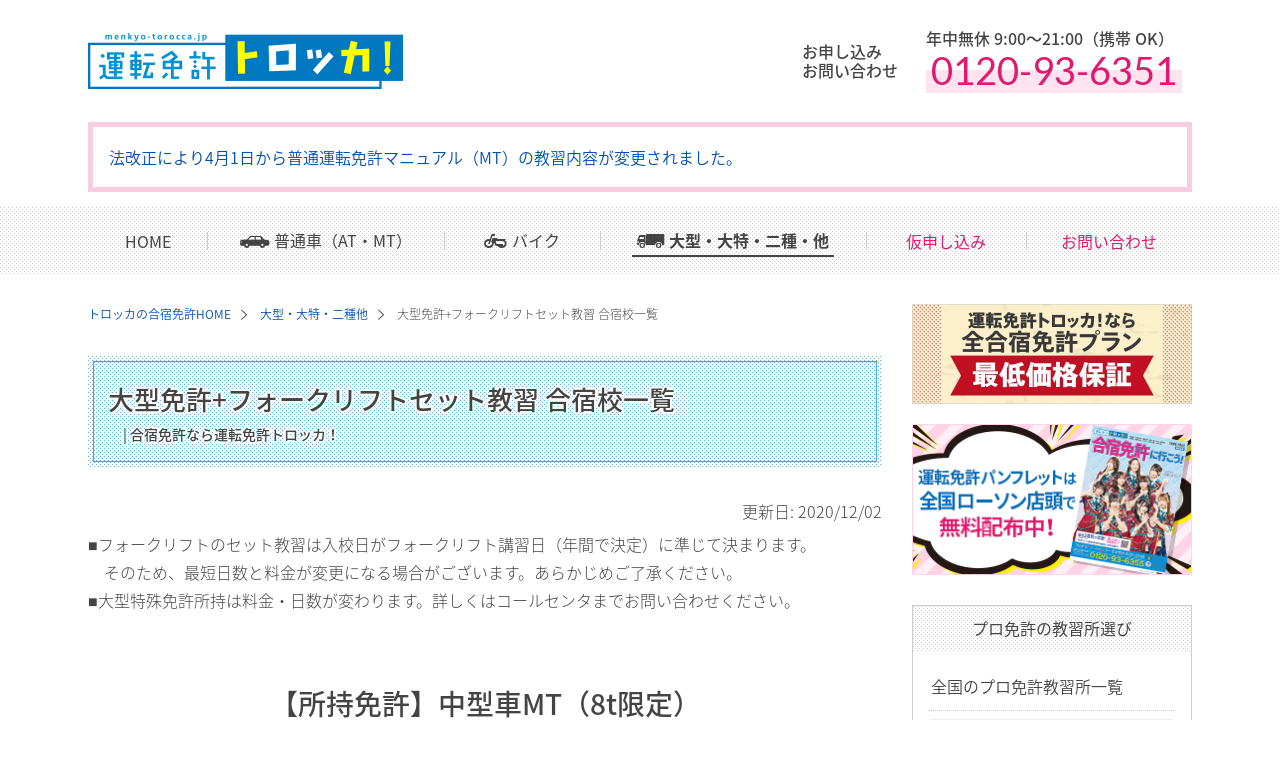

--- FILE ---
content_type: text/html
request_url: https://menkyo-torocca.jp/large/school/fork1.html
body_size: 29870
content:
<!DOCTYPE html PUBLIC "-//W3C//DTD XHTML 1.0 Transitional//EN" "http://www.w3.org/TR/xhtml1/DTD/xhtml1-transitional.dtd">
<html xmlns="http://www.w3.org/1999/xhtml" xml:lang="ja" lang="ja">
<head>
<meta http-equiv="content-type" content="text/html; charset=UTF-8" />
<!-- /common/inc/gtm1.inc -->

<!-- Google Tag Manager -->
<script>(function(w,d,s,l,i){w[l]=w[l]||[];w[l].push({'gtm.start':
  new Date().getTime(),event:'gtm.js'});var f=d.getElementsByTagName(s)[0],
  j=d.createElement(s),dl=l!='dataLayer'?'&l='+l:'';j.async=true;j.src=
  'https://www.googletagmanager.com/gtm.js?id='+i+dl;f.parentNode.insertBefore(j,f);
  })(window,document,'script','dataLayer','GTM-T9HTFH');</script>
<!-- End Google Tag Manager -->

<!-- Google tag (gtag.js) -->
<script async src="https://www.googletagmanager.com/gtag/js?id=G-D0P0HWTF6T"></script>
<script>
  window.dataLayer = window.dataLayer || [];
  function gtag(){dataLayer.push(arguments);}
  gtag('js', new Date());

  gtag('config', 'G-D0P0HWTF6T');
</script>

<title>大型免許+フォークリフトセット教習の合宿免許｜合宿免許なら運転免許トロッカ！</title>


<meta name="twitter:card" content="summary_large_image" />
<meta property="og:title" content="大型免許+フォークリフトセット教習の合宿免許｜合宿免許なら運転免許トロッカ！" />
<meta property="og:type" content="website" />
<meta property="og:url" content="https://menkyo-torocca.jp/large/school/fork1.html" />
<meta property="og:locale" content="ja_JP" />
<meta property="og:image" content="https://menkyo-torocca.jp/images/common/torocca_ogp_takaneko.jpg" />
<meta property="og:site_name" content="運転免許トロッカ！" />
<meta property="og:description" content="「大型免許」+「フォークリフト」のセット教習ができる教習所一覧。入校日や料金などをチェック。合宿免許だとセット教習が効率よくお得に取得できます！" />


<meta name="author" content="運転免許トロッカ！" />
<meta name="keywords" content="合宿免許,大型,免許合宿,自動車学校合宿,自動車免許合宿" />
<meta name="description" content="「大型免許」+「フォークリフト」のセット教習ができる教習所一覧。入校日や料金などをチェック。合宿免許だとセット教習が効率よくお得に取得できます！" />
<meta name="robots" content="index,follow" />
<meta http-equiv="X-UA-Compatible" content="IE=Edge" />
<meta http-equiv="content-Script-Type" content="text/javascript" />
<meta http-equiv="Content-Style-Type" content="text/css" />
<link rel="stylesheet" href="/common/large.css" type="text/css" media="all" />
<link rel="stylesheet" href="/common/normalize.css" type="text/css" media="all" />
<link rel="stylesheet" href="https://fonts.googleapis.com/earlyaccess/notosansjapanese.css" type="text/css" media="all" />
<link rel="stylesheet" href="https://fonts.googleapis.com/css?family=Lato" type="text/css" media="all" />
<link rel="stylesheet" href="/common/default.css" type="text/css" media="all" />
<link rel="stylesheet" href="/common/list.css" type="text/css" media="all" />
 <script type="text/javascript" src="/common/jquery-1.12.3.min.js"></script>
 <script type="text/javascript" src="/js/checkboxlist.js"></script>
	<script type="text/javascript" src="/chcmn/js/breadcrumb.js"></script>
 <script type="text/javascript" src="/common/plugin.js"></script>


<link rel="alternate" media="only screen and (max-width: 640px)" href="https://menkyo-torocca.jp/s/large/school/fork1.html" />
</head>
<body>
<!-- Google Tag Manager (noscript) -->
<noscript><iframe src="https://www.googletagmanager.com/ns.html?id=GTM-T9HTFH" height="0" width="0" style="display:none;visibility:hidden"></iframe></noscript>
<!-- End Google Tag Manager (noscript) -->


<!--head-->

<div id="head" class="header_wrap">

<script type="text/javascript" src="/common/form_layout.js"></script>
<script type="text/javascript" src="/common/plugin.js"></script>
<div class="column_wrap items_center header_inner">
<p class="header_logo"><a href="https://menkyo-torocca.jp/"><img src="/common/im/logo.png" alt="合宿免許なら運転免許トロッカ！" /></a></p>
<dl class="contact_head01">
	<dt>お申し込み<br />お問い合わせ</dt>
	<dd>
		<p>年中無休 9:00〜21:00（携帯 OK）</p>
		<p class="tel_no" x-ms-format-detection="none"><span class="pink_maker">0120-93-6351</span></p>
	</dd>
</dl>

</div>




<div class="announcement"><p><a href="/school/mtkaisei.html">法改正により4月1日から普通運転免許マニュアル（MT）の教習内容が変更されました。</a></p></div>

</div>

<!--head end-->
<!--gloval navi-->
<div class="g_nav">
	<ul>
		<li class="nav_home"><a href="https://menkyo-torocca.jp/">HOME</a></li>
		<li class="nav_school"><a href="/list/">普通車（AT・MT）</a></li>
		<li class="nav_bike"><a href="/bike/">バイク</a></li>
		<li class="nav_large"><a href="/large/">大型・大特・二種・他</a></li>
		<li class="nav_contact01"><a href="/form/app.aspx">仮申し込み</a></li>
		<li class="nav_contact02"><a href="/form/inq.aspx">お問い合わせ</a></li>
	</ul>
</div>

<!--gloval navi end-->
<!--body_base-->
<div id="body_base">
<!--main-->
<div id="main">

<ul class="pan_navi l-list__breadcrumb" itemscope itemtype="http://schema.org/BreadcrumbList">
	<li itemscope itemprop="itemListElement" itemtype="http://schema.org/ListItem">
		<a href="https://menkyo-torocca.jp/" itemprop="item">
			<span itemprop="name">トロッカの合宿免許HOME</span>
		</a>
		<meta itemprop="position" content="1" />
	</li>
	<li itemscope itemprop="itemListElement" itemtype="http://schema.org/ListItem">
                	<a href="/large/" itemprop="item">
			<span itemprop="name">大型・大特・二種他</span>
		</a>
		<meta itemprop="position" content="2" />
	</li>
		<li itemscope itemprop="itemListElement" itemtype="http://schema.org/ListItem">
			<span itemprop="name">大型免許+フォークリフトセット教習 合宿校一覧</span>
		<meta itemprop="position" content="3" />
	</li>
</ul>
<!--main_body-->
<div id="main_body" class="domi_tokushu">

<h1>大型免許+フォークリフトセット教習 合宿校一覧 | 合宿免許なら運転免許トロッカ！</h1>

<p id="modified" class="mb5 text_right">更新日:
	<time itemprop="modified" datetime="2020-12-02">
			2020/12/02
	</time>
</p>

<p>■フォークリフトのセット教習は入校日がフォークリフト講習日（年間で決定）に準じて決まります。<br> 　そのため、最短日数と料金が変更になる場合がございます。あらかじめご了承ください。 </p>
<p>■大型特殊免許所持は料金・日数が変わります。詳しくはコールセンタまでお問い合わせください。</p>

<p class="subtitle_large" id="large_table2">【所持免許】中型車MT（8t限定）</p>
<table class="list" summary="大型免許+フォークリフトのセット教習&nbsp;合宿校一覧">
<tr>
	<th>県名</th>
	<th>教習所名</th>
	<th class="nowrap">料金</th>
	<th class="nowrap">部屋タイプ</th>
	<th class="td_hide">最短日数</th>
	<th class="td_hide">入校日</th>
	<th class="td_hide">給付金</th>
</tr>
<tr>
	<th class="row" rowspan="2">山形</th>
	<td><a href="/large/school/02434/#page11">マツキドライビングスクールさくらんぼ校</a></td>
	<td class="nowrap">281,370円&#xFF5E;319,370円<span class="tax">（税込）</span></td>
	<td class="nowrap">シングルA・F</td>
	<td class="td_hide">お問い合わせください</td>
	<td class="td_hide">お問い合わせください</td>
	<td class="td_hide">-</td>
</tr>
<tr>
	<td><a href="/large/school/02433/#page11">マツキドライビングスクール村山校</a></td>
	<td class="nowrap">281,370円&#xFF5E;319,370円<span class="tax">（税込）</span></td>
	<td class="nowrap">シングルC・E・F</td>
	<td class="td_hide">お問い合わせください</td>
	<td class="td_hide">お問い合わせください</td>
	<td class="td_hide">-</td>
</tr>
<tr>
	<th class="row">栃木</th>
	<td><a href="/large/school/04126/#page11">那須自動車学校</a></td>
	<td class="nowrap">307,700円<span class="tax">（税込）</span></td>
	<td class="nowrap">シングル</td>
	<td class="td_hide">お問い合わせください</td>
	<td class="td_hide">水・日</td>
	<td class="td_hide">-</td>
</tr>
<tr>
	<th class="row" rowspan="2">新潟</th>
	<td><a href="/large/school/04635/#page11">水原自動車学校</a></td>
	<td class="nowrap">299,200円&#xFF5E;338,800円<span class="tax">（税込）</span></td>
	<td class="nowrap">シングル</td>
	<td class="td_hide">14日</td>
	<td class="td_hide">火・木・土</td>
	<td class="td_hide">-</td>
</tr>
<tr>
	<td><a href="/large/school/04636/#page8">中越自動車学校</a></td>
	<td class="nowrap">319,500円&#xFF5E;379,500円<span class="tax">（税込）</span></td>
	<td class="nowrap">シングル</td>
	<td class="td_hide">お問い合わせください</td>
	<td class="td_hide">お問い合わせください</td>
	<td class="td_hide">-</td>
</tr>
<tr>
	<th class="row">京都</th>
	<td><a href="/large/school/06113/#page11">岩滝自動車教習所</a></td>
	<td class="nowrap">376,750円&#xFF5E;398,750円<span class="tax">（税込）</span></td>
	<td class="nowrap">シングル</td>
	<td class="td_hide">お問い合わせください</td>
	<td class="td_hide">お問い合わせください</td>
	<td class="td_hide">有</td>
</tr>
<tr>
	<th class="row">島根</th>
	<td><a href="/large/school/07105/#page11">Mランド益田校</a></td>
	<td class="nowrap">お問い合わせください</td>
	<td class="nowrap">シングル</td>
	<td class="td_hide">お問い合わせください</td>
	<td class="td_hide">お問い合わせください</td>
	<td class="td_hide">-</td>
</tr>
<tr>
	<th class="row">高知</th>
	<td><a href="/large/school/08307/#page11">四万十自動車学校</a></td>
	<td class="nowrap">293,150円&#xFF5E;297,550円<span class="tax">（税込）</span></td>
	<td class="nowrap">シングル</td>
	<td class="td_hide">13日</td>
	<td class="td_hide">お問い合わせください</td>
	<td class="td_hide">-</td>
</tr>
</table>

<p class="subtitle_large" id="large_table3">【所持免許】準中型車MT（5t限定）</p>
<table class="list" summary="大型免許+フォークリフトのセット教習&nbsp;合宿校一覧">
<tr>
	<th>県名</th>
	<th>教習所名</th>
	<th class="nowrap">料金</th>
	<th class="nowrap">部屋タイプ</th>
	<th class="td_hide">最短日数</th>
	<th class="td_hide">入校日</th>
	<th class="td_hide">給付金</th>
</tr>
<tr>
	<th class="row" rowspan="2">山形</th>
	<td><a href="/large/school/02434/#page11">マツキドライビングスクールさくらんぼ校</a></td>
	<td class="nowrap">365,370円&#xFF5E;416,370円<span class="tax">（税込）</span></td>
	<td class="nowrap">シングルA・F</td>
	<td class="td_hide">お問い合わせください</td>
	<td class="td_hide">お問い合わせください</td>
	<td class="td_hide">-</td>
</tr>
<tr>
	<td><a href="/large/school/02433/#page11">マツキドライビングスクール村山校</a></td>
	<td class="nowrap">365,370円&#xFF5E;416,370円<span class="tax">（税込）</span></td>
	<td class="nowrap">シングルC・E・F</td>
	<td class="td_hide">お問い合わせください</td>
	<td class="td_hide">お問い合わせください</td>
	<td class="td_hide">-</td>
</tr>
<tr>
	<th class="row">栃木</th>
	<td><a href="/large/school/04126/#page11">那須自動車学校</a></td>
	<td class="nowrap">394,600円<span class="tax">（税込）</span></td>
	<td class="nowrap">シングル</td>
	<td class="td_hide">お問い合わせください</td>
	<td class="td_hide">月・水</td>
	<td class="td_hide">-</td>
</tr>
<tr>
	<th class="row" rowspan="2">新潟</th>
	<td><a href="/large/school/04635/#page11">水原自動車学校</a></td>
	<td class="nowrap">353,100円&#xFF5E;405,900円<span class="tax">（税込）</span></td>
	<td class="nowrap">シングル</td>
	<td class="td_hide">17日</td>
	<td class="td_hide">火・木・土</td>
	<td class="td_hide">-</td>
</tr>
<tr>
	<td><a href="/large/school/04636/#page8">中越自動車学校</a></td>
	<td class="nowrap">394,500円&#xFF5E;454,500円<span class="tax">（税込）</span></td>
	<td class="nowrap">シングル</td>
	<td class="td_hide">お問い合わせください</td>
	<td class="td_hide">お問い合わせください</td>
	<td class="td_hide">-</td>
</tr>
<tr>
	<th class="row">京都</th>
	<td><a href="/large/school/06113/#page11">岩滝自動車教習所</a></td>
	<td class="nowrap">451,550円&#xFF5E;480,150円<span class="tax">（税込）</span></td>
	<td class="nowrap">シングル</td>
	<td class="td_hide">お問い合わせください</td>
	<td class="td_hide">お問い合わせください</td>
	<td class="td_hide">有</td>
</tr>
<tr>
	<th class="row">島根</th>
	<td><a href="/large/school/07105/#page11">Mランド益田校</a></td>
	<td class="nowrap">お問い合わせください</td>
	<td class="nowrap">シングル</td>
	<td class="td_hide">お問い合わせください</td>
	<td class="td_hide">お問い合わせください</td>
	<td class="td_hide">-</td>
</tr>
<tr>
	<th class="row">高知</th>
	<td><a href="/large/school/08307/#page11">四万十自動車学校</a></td>
	<td class="nowrap">349,470円&#xFF5E;355,190円<span class="tax">（税込）</span></td>
	<td class="nowrap">シングル</td>
	<td class="td_hide">16日</td>
	<td class="td_hide">お問い合わせください</td>
	<td class="td_hide">-</td>
</tr>
</table>

<p class="subtitle_large" id="large_table4">【所持免許】普通車MT車</p>
<table class="list" summary="大型免許+フォークリフトのセット教習&nbsp;合宿校一覧">
<tr>
	<th>県名</th>
	<th>教習所名</th>
	<th class="nowrap">料金</th>
	<th class="nowrap">部屋タイプ</th>
	<th class="td_hide">最短日数</th>
	<th class="td_hide">入校日</th>
	<th class="td_hide">給付金</th>
</tr>
<tr>
	<th class="row" rowspan="2">山形</th>
	<td><a href="/large/school/02434/#page11">マツキドライビングスクールさくらんぼ校</a></td>
	<td class="nowrap">393,370円&#xFF5E;448,370円<span class="tax">（税込）</span></td>
	<td class="nowrap">シングルA・F</td>
	<td class="td_hide">お問い合わせください</td>
	<td class="td_hide">お問い合わせください</td>
	<td class="td_hide">-</td>
</tr>
<tr>
	<td><a href="/large/school/02433/#page11">マツキドライビングスクール村山校</a></td>
	<td class="nowrap">393,370円&#xFF5E;448,370円<span class="tax">（税込）</span></td>
	<td class="nowrap">シングルC・E・F</td>
	<td class="td_hide">お問い合わせください</td>
	<td class="td_hide">お問い合わせください</td>
	<td class="td_hide">-</td>
</tr>
<tr>
	<th class="row" rowspan="2">新潟</th>
	<td><a href="/large/school/04635/#page11">水原自動車学校</a></td>
	<td class="nowrap">383,900円&#xFF5E;441,100円<span class="tax">（税込）</span></td>
	<td class="nowrap">シングル</td>
	<td class="td_hide">18日</td>
	<td class="td_hide">火・木・土</td>
	<td class="td_hide">-</td>
</tr>
<tr>
	<td><a href="/large/school/04636/#page8">中越自動車学校</a></td>
	<td class="nowrap">419,500円&#xFF5E;479,500円<span class="tax">（税込）</span></td>
	<td class="nowrap">シングル</td>
	<td class="td_hide">お問い合わせください</td>
	<td class="td_hide">お問い合わせください</td>
	<td class="td_hide">-</td>
</tr>
<tr>
	<th class="row">京都</th>
	<td><a href="/large/school/06113/#page11">岩滝自動車教習所</a></td>
	<td class="nowrap">498,850円&#xFF5E;529,650円<span class="tax">（税込）</span></td>
	<td class="nowrap">シングル</td>
	<td class="td_hide">お問い合わせください</td>
	<td class="td_hide">お問い合わせください</td>
	<td class="td_hide">-</td>
</tr>
<tr>
	<th class="row">島根</th>
	<td><a href="/large/school/07105/#page11">Mランド益田校</a></td>
	<td class="nowrap">お問い合わせください</td>
	<td class="nowrap">シングル</td>
	<td class="td_hide">お問い合わせください</td>
	<td class="td_hide">お問い合わせください</td>
	<td class="td_hide">-</td>
</tr>
<tr>
	<th class="row">高知</th>
	<td><a href="/large/school/08307/#page11">四万十自動車学校</a></td>
	<td class="nowrap">385,550円&#xFF5E;392,150円<span class="tax">（税込）</span></td>
	<td class="nowrap">シングル</td>
	<td class="td_hide">17日</td>
	<td class="td_hide">お問い合わせください</td>
	<td class="td_hide">-</td>
</tr>
</table>



</div>
	
<!--main_body end-->

<!--comment01-->

<!--comment01 end-->
</div>
<!--main end-->

<!--side-->

<!--contents START-->
		<div id="side">
<p class="mb20"><a href="/safe.html" class="img_hover"><img src="/images/side/safe_side.jpg" alt="運転免許トロッカ！なら最低価格保証" /></a></p>
<p class="mb30"><a href="/catalog.html" class="img_hover"><img src="/images/side/side_catalog_img.png" alt="運転免許カタログは全国ローソン店頭で無料配布中！" /></a></p>

			<p class="side_ttl">プロ免許の教習所選び</p>

			<ul class="side_riyo">
				<li><a href="/large/school/">全国のプロ免許教習所一覧</a></li>
				<li><p class="selected">車種から選ぶ</p>
					<ul>
						<li><a href="/large/school/large.html">大型車</a></li>
						<li><a href="/large/school/largespecial.html">大型特殊</a></li>
						<li><a href="/large/school/kenin.html">けん引</a></li>
						<li><a href="/large/school/medium.html">中型車</a></li>
						<li><a href="/large/school/medium2.html">準中型車</a></li>
						<li><a href="/large/school/2large.html">大型二種</a></li>
						<li><a href="/large/school/2normal.html">普通二種MT</a></li>
						<li><a href="/large/school/2normalAT.html">普通二種AT</a></li>
						<li><a href="/large/school/2medium.html">中型二種</a></li>
						<li><a href="/large/school/set1.html">大型車+大型特殊</a></li>
						<li><a href="/large/school/set2.html">大型車+けん引</a></li>
						<li><a href="/large/school/set3.html">大型特殊+けん引</a></li>
						<li><a href="/large/school/set4.html">大型車+大型特殊+けん引</a></li>
						<li><a href="/large/school/set5.html">大型二種+大型特殊</a></li>
						<li><a href="/large/school/set6.html">大型二種+けん引</a></li>
						<li><a href="/large/school/set7.html">大型二種+大型特殊+けん引</a></li>
						<li><a href="/large/school/fork1.html">フォークリフト+大型車</a></li>
						<li><a href="/large/school/fork2.html">フォークリフト+大型車+けん引</a></li>
					</ul>
				</li>

				<li><p class="selected">教育訓練給付制度の利用</p>
					<ul>
						<li><a href="/large/benefit.html">教育訓練給付制度とは？</a></li>
						<li><a href="/large/benefit.html#yokote">給付制度が利用できる教習所</a></li>
					</ul></li>

				<li><a href="/large/q-a.html">よくあるご質問 Ｑ&amp;Ａ</a></li>
			</ul>


			<p class="mb20"><a href="/large/school/junchu.html"><img src="/allcmn/large/im/junchu_banner_side.jpg" alt="準中型免許とは？" class="img_hover" /></a></p>
			<p class="mb30"><a href="/large/school/tokurei.html"><img src="/allcmn/large/im/tokurei_banner_side.jpg" alt="受験資格特例教習のご案内" class="img_hover" /></a></p>


		<p class="side_ttl">県別教習所一覧</p>
		<ul class="side_search">
			<li>岩手県
				<ul>
					<li><a href="/large/school/02125/">陸前高田ドライビングスクール</a></li>
					<li><a href="/large/school/02131/">盛岡南ドライビングスクール</a></li>
				 </ul>
			</li>
			<li>秋田県
				<ul>
					<li><a href="/large/school/02303/">秋田北部自動車学校</a></li>
					<li><a href="/large/school/02325/">能代モータースクール</a></li>
					<li><a href="/large/school/02312/">第二北部自動車学校</a></li>
				 </ul>
			</li>
			<li>山形県
				<ul>
					<li><a href="/large/school/02418/">鶴岡自動車学園</a></li>
					<li><a href="/large/school/02422/">マツキドライビングスクール長井校</a></li>
					<li><a href="/large/school/02426/">関東自動車学校庄内余目</a></li>
					<li><a href="/large/school/02413/">マツキドライビングスクール米沢松岬校</a></li>

					<li><a href="/large/school/02434/">マツキドライビングスクールさくらんぼ校</a></li>
					<li><a href="/large/school/02411/">マツキドライビングスクール赤湯校</a></li>

					<li><a href="/large/school/02428/">マツキドライビングスクール山形中央校</a></li>
					<li><a href="/large/school/02433/">マツキドライビングスクール村山校</a></li>
				</ul>
			</li>
			<li>福島県
				<ul>
					<li><a href="/large/school/02546/">湯本自動車学校</a></li>

					<li><a href="/large/school/02516/">本宮自動車学校</a></li>
					<li><a href="/large/school/02504/">昭和ドライバーズカレッジ</a></li>
				</ul>
			</li>
			<li>茨城県
				<ul>
					<li><a href="/large/school/04017/">土浦北インター自動車学校</a></li>
					<li><a href="/large/school/04018/">茨城けんなん自動車学校</a></li>
				</ul>
			</li>
			<li>栃木県
				<ul>
					<li><a href="/large/school/04109/">さくら那須モータースクール</a></li>
					<li><a href="/large/school/04127/">佐野中央自動車教習所</a></li>
					<li><a href="/large/school/04126/">那須自動車学校</a></li>
				</ul>
			</li>
			<li>群馬県
				<ul>
					<li><a href="/large/school/04219/">赤城自動車教習所</a></li>
					<li><a href="/large/school/04214/">柳瀬橋自動車教習所</a></li>
					<li><a href="/large/school/04229/">大渡自動車学校</a></li>
					<li><a href="/large/school/04231/">南渋川自動車教習所</a></li>
					<li><a href="/large/school/04220/">まえばし自動車教習所</a></li>
					<li><a href="/large/school/04221/">かぶら自動車教習所</a></li>
				</ul>
			</li>
			<li>新潟県
				<ul>
					<li><a href="/large/school/04635/">水原自動車学校</a></li>
					<li><a href="/large/school/04609/">長岡文化自動車学校</a></li>
					<li><a href="/large/school/04632/">六日町自動車学校</a></li>
					<li><a href="/large/school/04633/">マツキドライビングスクール西しばた校</a></li>
					<li><a href="/large/school/04604/">東新潟自動車学校</a></li>
					<li><a href="/large/school/04636/">中越自動車学校</a></li>
				</ul>
			</li>

			<li>長野県
				<ul>
					<li><a href="/large/school/04822/">信州駒ヶ根自動車学校</a></li>
					<li><a href="/large/school/04821/">信州伊那自動車教習所</a></li>
					<li><a href="/large/school/04833/">軽井沢西ドライビングスクール</a></li>
					<li><a href="/large/school/04825/">ドライビングスクールアジマ</a></li>
				</ul>
			</li>

			<li>静岡県
				<ul>
					<li><a href="/large/school/04911/">綜合自動車学校</a></li>
					<li><a href="/large/school/04950/">静岡県セイブ自動車学校</a></li>
				</ul>
			</li>

			<li>石川県
				<ul>
					<li><a href="/large/school/05110/">千里浜なぎさドライビングスクール</a></li>
					<li><a href="/large/school/05116/">能登自動車学校</a></li>
				</ul>
			</li>

			<li>京都府
				<ul>
					<li><a href="/large/school/06113/">岩滝自動車教習所</a></li>
					<li><a href="/large/school/06125/">網野自動車教習所</a></li>
				</ul>
			</li>
			<li>広島県
			    <ul>
			        <li><a href="/large/school/07311/">ロイヤル&ensp;ドライビングスクール福山校</a></li>
			    </ul>
			</li>
			<li>鳥取県
			    <ul>
					<li><a href="/large/school/07009/">倉吉自動車学校</a></li>
					<li><a href="/large/school/07007/">山陰中央自動車学校</a></li>
					<li><a href="/large/school/07001/">鳥取県自動車学校</a></li>
			    </ul>
			</li>
			<li>島根県
				<ul>
					<li><a href="/large/school/07105/">Mランド益田校</a></li>
				</ul>
			</li>
			<li>徳島県
				<ul>
					<li><a href="/large/school/08009/">あほくドライビングスクール</a></li>
				</ul>
			</li>
			<li>愛媛県
				<ul>
					<li><a href="/large/school/08209/">宇摩自動車教習所</a></li>
				</ul>
			</li>
			<li>高知県
				<ul>
					<li><a href="/large/school/08302/">高知中央自動車学校</a></li>
					<li><a href="/large/school/08307/">四万十自動車学校</a></li>
				</ul>
			</li>
			<li>佐賀県
				<ul>
					<li><a href="/large/school/09106/">伊万里自動車学校</a></li>
					<li><a href="/large/school/09108/">佐賀大町自動車学校大町校</a></li>
				</ul>
			</li>
			<li>長崎県
				<ul>
					<li><a href="/large/school/09205/">共立自動車学校・日野</a></li>
					<li><a href="/large/school/09209/">あたご自動車学校</a></li>
					<li><a href="/large/school/09222/">五島自動車学校</a></li>
				</ul>
			</li>
			<li>熊本県
				<ul>
					<li><a href="/large/school/09327/">熊本城北自動車学校</a></li>
				</ul>
			</li>
			<li>宮崎県
				<ul>
					<li><a href="/large/school/09523/">梅田学園ドライビングスクール 佐土原
</a></li>
					<li><a href="/large/school/09504/">梅田学園ドライビングスクール 生目
</a></li>
					<li><a href="/large/school/09502/">ナカムラ自動車学校</a></li>
					<li><a href="/large/school/09512/">けいゆう自動車学校</a></li>

				</ul>
			</li>
		</ul>



		<p class="side_ttl">ご利用ナビ！</p>

		<ul class="side_riyo">
			<li><a href="/index.html#value">運転免許トロッカ！は<br />ここがスゴイ！</a></li>
			<li><p class="selected">合宿免許について</p>
				<ul>
					<li><a href="/first/flow.html">ご予約から入校まで</a></li>
					<li><a href="/first/baggage.html">合宿免許の持ち物</a></li>
					<li><a href="/first/model.html">教習スケジュール&#xFF5E;免許交付まで</a></li>
					<li><a href="/first/support.html">安心のサポート</a></li>
					<li><a href="/first/q-a.html">よくある質問Q&amp;A</a></li>
					<li><a href="/info/cautions.html">免許取得に関するご注意</a></li>
					<li><a href="/info/agreement.html#normal">旅行条件説明書</a></li>
				</ul>
			</li>
			<li><a href="/first/navi.html" title="合宿免免許選び方ナビ">合宿免許選び方ナビ</a></li>
			<li><a href="/voice/" title="合宿免許口コミ情報">合宿免許口コミ情報</a></li>
			<li><a href="/guidance/" title="合宿免許ってこんな1日">合宿免許ってこんな1日</a></li>
			<li>
				<a href="/method/" class="selected">お申し込み方法</a>
				<ul>
					<li><a href="/index.html#gasshuku">合宿免許のお申し込み方法</a></li>
					<li><a href="/method/bike.html">バイクのお申し込み</a></li>
					<li><a href="/method/large.html">プロ免許のお申し込み</a></li>
				</ul>
			</li>
			<li>
				<p class="selected">お支払い方法</p>
				<ul>
					<li><a href="/first/pay.html">選べるお支払い</a></li>
					<li><a href="/first/loan.html">ラクラク運転免許ローン</a></li>
				</ul>
			</li>
			<li><a href="/info/privacy.html">個人情報保護方針</a></li>
			<li><a href="/info/tokusyouhou.html">特定商取引法に基づく表示</a></li>
			<li><a href="/info/">企業情報</a></li>
		</ul>

		<p class="side_ttl">その他・免許を取ろう！</p>
		<ul class="side_riyo">
			<li><a href="/list/">普通車の合宿免許教習所一覧</a></li>
			<li><a href="/list/douji.html" class="side_ico02">普通車＋バイクのセット教習</a></li>
			<li><a href="/bike/" class="side_ico02">バイク合宿免許<br />
				（普通二輪・大型二輪）</a></li>
		</ul>





<!--contents END-->



</div>

<!--side end-->



</div>
<!--body_base end-->
<!--foot-->
<!-- /common/inc/foot.inc -->


<!-- footパンくず -->
<!-- パンくずリスト表示エリア -->
<div id="breadcrumb"></div>

<!-- footパンくず end -->

<div class="footer">
  <p class="page_top"><a href="#head">ページトップへ</a></p>
  <ul class="footer_nav">
    <li><a href="https://menkyo-torocca.jp/">合宿免許HOME</a></li>
    <li><a href="/info/agreement.html">旅行条件説明書</a></li>
    <li><a href="/info/cautions.html">免許取得に関するご注意</a></li>
    <li><a href="/info/privacy.html">個人情報の取り扱いについて</a></li>
    <li><a href="/info/">企業情報</a></li>
    <li><a href="http://www.lawson.co.jp/">ローソンサイトへ</a></li>
  </ul>

  <p class="copyright">Copyright (c) Inter Art Committees. Inc, 「<a
      href="https://menkyo-torocca.jp/">合宿免許なら運転免許トロッカ！</a>」All Rights Reserved.</p>
</div>


<!-- line RT START -->
<script type="text/javascript">
  var _fout_queue = _fout_queue || {}; if (_fout_queue.segment === void 0) _fout_queue.segment = {};
  if (_fout_queue.segment.queue === void 0) _fout_queue.segment.queue = [];

  _fout_queue.segment.queue.push({
    'user_id': 18132,
    'advertiser_id': 5611,
    'contractor_id': 5
  });

  (function () {
    var el = document.createElement('script'); el.type = 'text/javascript'; el.async = true;
    el.src = (('https:' == document.location.protocol) ? 'https://' : 'http://') + 'js.fout.jp/segmentation.js';
    var s = document.getElementsByTagName('script')[0]; s.parentNode.insertBefore(el, s);
  })();
</script>
<!-- line RT END -->
<!--foot end-->

</body>
</html>


--- FILE ---
content_type: text/css
request_url: https://menkyo-torocca.jp/common/large.css
body_size: 66982
content:
@charset "UTF-8";
/*-- このCSSはSassで管理しています --*/
/*-- 学校ページ以外の/large/のCSSもこちらに記述しています --*/
/*-----------------------------------------------
各学校共通
-----------------------------------------------*/
#school_head {
  background: url("[data-uri]");
  padding: 20px;
  position: relative;
}

#school_head:before {
  background: rgba(222, 241, 251, 0.6);
  border: 1px solid #4a9cff;
  -webkit-box-shadow: 0 0 0 5px rgba(255, 255, 255, 0);
  box-shadow: 0 0 0 5px rgba(255, 255, 255, 0);
  content: '';
  z-index: 1;
  position: absolute;
  top: 5px;
  bottom: 5px;
  left: 5px;
  right: 5px;
}

#school_head p {
  -webkit-box-sizing: border-box;
  box-sizing: border-box;
  position: relative;
  z-index: 999;
}

#school_head p:first-child {
  width: 618px;
  margin-bottom: 5px;
  padding-bottom: 5px;
  border-bottom: dashed 1px #4a9cff;
  color: #444;
  font-weight: 400;
  font-size: 14px;
}

#school_head p:last-child {
  width: 116px;
  height: 70px;
  margin-top: -35px;
  background: #fff;
  border-radius: 8px;
  -webkit-box-shadow: 4px 4px 7px -2px rgba(0, 0, 0, 0.3);
  box-shadow: 4px 4px 7px -2px rgba(0, 0, 0, 0.3);
  position: absolute;
  top: 50%;
  right: 28px;
}

#school_head p:last-child a {
  width: 116px;
  height: 70px;
  padding: 0 8px;
  background: url("[data-uri]");
  background: -webkit-gradient(linear, 50% 0%, 50% 100%, color-stop(0%, #df70a0), color-stop(100%, #e1196f));
  background: -moz-linear-gradient(#df70a0, #e1196f);
  background: -webkit-linear-gradient(#df70a0, #e1196f);
  background: -webkit-gradient(linear, left top, left bottom, from(#df70a0), to(#e1196f));
  background: -o-linear-gradient(#df70a0, #e1196f);
  background: linear-gradient(#df70a0, #e1196f);
  border-radius: 8px;
  border: solid 2px #e1196f;
  color: #fff;
  text-decoration: none;
  text-align: center;
  font-size: 18px;
  line-height: 1.4;
  font-weight: 500;
  display: block;
  -webkit-box-sizing: border-box;
  box-sizing: border-box;
}

#school_head p:last-child a span {
  font-size: 14px;
  font-weight: 200;
  display: block;
}

#school_head p:last-child a:hover {
  opacity: 0.5;
}

#school_head .dsName {
  width: 618px;
  font-size: 26px;
  font-weight: 500;
  text-shadow: 2px 0px 0px #fff, 0px 2px 0px #fff, -2px 0px 0px #fff, 0px -2px 0px #fff;
  color: #444;
}

#school_head .dsName span {
  color: #444;
}

ul.large_school_menu {
  display: -webkit-box;
  display: -webkit-flex;
  display: -ms-flexbox;
  display: flex;
}

ul.large_school_menu + #sch_box {
  margin-top: 30px;
}

ul.large_school_menu li {
  width: 25%;
}

ul.large_school_menu li#shome a {
  border-left: solid 1px #ccc;
}

ul.large_school_menu li#shome a:hover {
  border-left: solid 1px #def1fb;
}

ul.large_school_menu li a {
  padding: 8px 10px;
  border: solid 1px #ccc;
  border-left: none;
  font-size: 12px;
  color: #444;
  text-align: center;
  display: block;
}

ul.large_school_menu li a:hover {
  background: #def1fb;
  border: solid 1px #def1fb;
  border-left: none;
  text-decoration: none;
}

.shome ul.large_school_menu li#shome a, .spot ul.large_school_menu li#school_scene a, .sch_plan ul.large_school_menu li#splan a, .access ul.large_school_menu li#saccess a {
  background: #0050B0;
  color: #fff;
  font-weight: 400;
}

h1#school_title {
  margin-bottom: 50px;
  padding-bottom: 10px;
  font-size: 18px;
  font-weight: 400;
  text-align: center;
  position: relative;
}

h1#school_title:after {
  width: 10%;
  height: 2px;
  background: #0050B0;
  content: "";
  display: inline-block;
  position: absolute;
  bottom: -10px;
  left: 50%;
  -moz-transform: translateX(-50%);
  -ms-transform: translateX(-50%);
  -webkit-transform: translateX(-50%);
  transform: translateX(-50%);
}

/*-----------------------------------------------
各学校トップ
-----------------------------------------------*/
div.left, div.right {
  margin-bottom: 30px;
}

div.left h3, div.right h3 {
  font-weight: 400;
  font-size: 16px;
}

div.left p + h3, div.right p + h3 {
  margin-top: 10px;
}

div.left p + .datatitle, div.right p + .datatitle {
  margin-top: 20px;
}

div.left {
  width: 48%;
  margin: 0 0 30px;
  float: left;
}

div.left img {
  margin: 0 auto 20px;
  display: block;
}

div.left .carlist + .text_right a {
  float: left;
  width: 92%;
  margin-left: 15px;
}

.button_type01 {
  margin-top: 30px;
}

ul.carlist, .syashu ul {
  margin: 0 15px 25px;
  display: -webkit-box;
  display: -webkit-flex;
  display: -ms-flexbox;
  display: flex;
  -ms-flex-wrap: wrap;
  flex-wrap: wrap;
}

ul.carlist li, .syashu ul li {
  margin: 0 5px 5px 0;
  font-size: 14px;
  width: auto !important;
  height: auto !important;
  color: #FFF !important;
  padding: 1px 5px 1px 5px;
  text-decoration: none !important;
}

ul.carlist li a, .syashu ul li a {
  width: auto !important;
  height: auto !important;
  color: #FFF !important;
  padding: 1px 5px 1px 5px;
  font-size: 14px;
  text-decoration: none !important;
}

ul.carlist li.icon_type01, .syashu ul li.icon_type01 {
  background: #0165ca;
}

ul.carlist li.icon_type02, .syashu ul li.icon_type02 {
  background: #339966;
}

ul.carlist li.icon_type03, .syashu ul li.icon_type03 {
  background: #663399;
}

ul.carlist li.icon_type04, ul.carlist li.icon_type11 {
  background: #4eabd7;
}

.syashu ul li.icon_type04, .syashu ul li.icon_type11 {
  background: #4eabd7;
}

ul.carlist li.icon_type15, .syashu ul li.icon_type15 {
  background: #a75789;
}

ul.carlist li.icon_type20, ul.carlist li.icon_type21, ul.carlist li.icon_type22 {
  background: #329867;
}

.syashu ul li.icon_type20, .syashu ul li.icon_type21, .syashu ul li.icon_type22 {
  background: #329867;
}

ul.carlist li.icon_type23, ul.carlist li.icon_type24, ul.carlist li.icon_type25, ul.carlist li.icon_type26 {
  background: #66cc66;
}

.syashu ul li.icon_type23, .syashu ul li.icon_type24, .syashu ul li.icon_type25, .syashu ul li.icon_type26 {
  background: #66cc66;
}

ul.carlist li.icon_type27, ul.carlist li.icon_type28, ul.carlist li.icon_type29 {
  background: #ff9900;
}

.syashu ul li.icon_type27, .syashu ul li.icon_type28, .syashu ul li.icon_type29 {
  background: #ff9900;
}

ul.carlist li.icon_type30, ul.carlist li.icon_type31 {
  background: #2baa91;
}

.syashu ul li.icon_type30, .syashu ul li.icon_type31 {
  background: #2baa91;
}

ul.carlist li.icon_type32, .syashu ul li.icon_type32 {
  background: #329867;
}

ul.carlist li.icon_type33, .syashu ul li.icon_type33 {
  background: #D39947;
}

ul.carlist li.icon_type34, .syashu ul li.icon_type34 {
  background: #329867;
}

ul.carlist li.icon_type35, ul.carlist li.icon_type36 {
  background: #D39947;
}

.syashu ul li.icon_type35, .syashu ul li.icon_type36 {
  background: #D39947;
}

ul.carlist img, .syashu ul img {
  margin-bottom: 0;
  display: block;
}

ul.carlist + p, .syashu ul + p {
  margin-top: 10px;
}

div.right {
  width: 48%;
  margin: 0 0 30px;
  float: right;
}

.schooltopborder {
  margin-bottom: 30px;
}

.schooltopborder ul {
  margin-bottom: -5px;
}

.schooltopborder ul li {
  margin-bottom: 5px;
  padding-left: 21px;
  position: relative;
}

.schooltopborder ul li:before {
  width: 10px;
  height: 10px;
  background: #e1196f;
  border-radius: 100px;
  content: "";
  display: inline-block;
  position: absolute;
  top: 0.7em;
  left: 0;
}

#pickUp {
  margin-bottom: 70px;
  padding: 30px 20px;
  background: url("[data-uri]");
  clear: both;
  display: -webkit-box;
  display: -webkit-flex;
  display: -ms-flexbox;
  display: flex;
}

#pickUp .box {
  width: 33.3333%;
  padding: 0 10px;
  text-align: center;
}

#pickUp img {
  margin: 0 auto 10px;
  display: block;
}

#pickUp p {
  font-size: 14px;
}

.sales > img {
  display: none;
}

.sales table {
  width: 100%;
  float: none;
}

.sales p.applyh {
  margin: 0;
  font-size: 14px;
}

.txtright {
  margin: 20px 0 70px;
}

.otoku {
  margin-bottom: 70px;
  padding: 0 30px;
  display: -webkit-box;
  display: -webkit-flex;
  display: -ms-flexbox;
  display: flex;
  -webkit-box-pack: justify;
  -webkit-justify-content: space-between;
  -ms-flex-pack: justify;
  justify-content: space-between;
  -ms-flex-align: start;
  -webkit-box-align: flex-start;
  -webkit-align-items: flex-start;
  align-items: flex-start;
}

.otoku + .otoku {
  margin-top: 30px;
  padding-top: 30px;
  border-top: dashed 1px #ccc;
}

.otoku img {
  width: 100%;
  margin: 0 auto;
  display: block;
}

.otoku .otokuleft {
  width: 180px;
}

.otoku .otokuright {
  width: 524px;
}

.otoku p.chance {
  color: #e1196f;
  font-weight: 600;
  font-size: 18px;
}

#school_index_bottom {
  padding: 30px;
  border: solid 1px #ccc;
}

#school_index_bottom h2.catch {
  margin-bottom: 10px;
  padding-left: 10px;
  font-weight: 500;
  font-size: 16px;
  position: relative;
}

#school_index_bottom h2.catch:before {
  width: 28px;
  height: 28px;
  background: #efefef;
  border-radius: 100px;
  content: "";
  display: inline-block;
  position: absolute;
  top: 0;
  left: 0;
  z-index: -1;
}

#school_index_bottom p + h2.catch {
  margin-top: 30px;
  padding-top: 30px;
  border-top: dashed 1px #ccc;
}

#school_index_bottom p + h2.catch:before {
  top: 30px;
}

/*-----------------------------------------------
教習所の様子
-----------------------------------------------*/
.scene_box {
  overflow: hidden;
}

.scene_box + .scene_box {
  margin-top: 70px;
}

.scene_box p.title {
  margin-bottom: 30px;
  border-bottom: solid 1px #000;
  font-size: 28px;
  font-weight: 500;
  line-height: 1.4;
  text-align: center;
  position: relative;
  -webkit-box-sizing: border-box;
  box-sizing: border-box;
  clear: both;
}

.scene_box p.title:after {
  width: 15.8%;
  height: 2px;
  background: #e1196f;
  display: block;
  content: "";
  position: absolute;
  bottom: -1px;
  left: 50%;
  -moz-transform: translateX(-50%);
  -ms-transform: translateX(-50%);
  -webkit-transform: translateX(-50%);
  transform: translateX(-50%);
}

.scene_box p.content {
  padding: 0 30px;
  clear: both;
  overflow: hidden;
}

.scene_box p.content + p.content {
  margin-top: 30px;
  padding-top: 30px;
  border-top: dashed 1px #ccc;
}

.scene_box p.content img {
  margin-right: 30px;
  display: inline-block;
  float: left;
}

/*-----------------------------------------------
入校日と料金
-----------------------------------------------*/
div.schcal_price {
  width: 110px !important;
}

#schcal_tab table#schcal_calbody .schcal_day_active {
  width: 99% !important;
}

div#SchoolCalendar {
  margin-bottom: 40px !important;
}

table.calendar {
  width: 100%;
  margin-bottom: 30px;
  border-collapse: collapse;
  border-spacing: 2px;
  border: solid 1px #ccc;
}

table.calendar th, table.calendar td {
  padding: 8px 15px;
  border-right: solid 1px #ccc;
  border-bottom: solid 1px #ccc;
}

table.calendar th {
  background: rgba(239, 239, 239, 0.8);
  font-weight: 400;
}

table.calendar th.cplan {
  white-space: nowrap;
}

table.calendar td {
  background: rgba(255, 255, 255, 0.5);
}

table.calendar td.caccomodation {
  width: 227px;
}

table.calendar tr td:last-child {
  border-right: none;
}

table.calendar tr:last-child th, table.calendar tr:last-child td {
  border-bottom: none;
}

p + p.large_schcatch, ul + p.large_schcatch {
  margin-top: 30px;
  padding-top: 30px;
  border-top: dashed 1px #ccc;
}

p + p.large_schcatch:before {
  top: 30px;
}

div + #tokurei {
  margin-top: 70px;
}

ul + p.large_schcatch:before {
  top: 30px;
}

ul.attention {
  margin-bottom: -5px;
}

ul.attention li {
  margin-bottom: 5px;
  padding-left: 21px;
  position: relative;
}

ul.attention li:before {
  width: 10px;
  height: 10px;
  background: #ccc;
  border-radius: 100px;
  content: "";
  display: inline-block;
  position: absolute;
  top: 0.7em;
  left: 0;
}

p.koumoku {
  font-size: 18px !important;
}

#calendar2 {
  margin-top: 70px;
}

ul.lprice_ul {
  margin-bottom: 30px;
  display: -webkit-box;
  display: -webkit-flex;
  display: -ms-flexbox;
  display: flex;
  -webkit-box-pack: center;
  -webkit-justify-content: center;
  -ms-flex-pack: center;
  justify-content: center;
}

ul.lprice_ul li {
  padding-right: 15px;
}

ul.lprice_ul li:after {
  margin-left: 7px;
  content: "\f109";
  font-family: "fvlicense";
  color: #e1196f;
  display: inline-block;
}

ul.lprice_ul li + li {
  padding: 0 0 0 15px;
}

ul#tab02, ul#new_nishu, ul#new_nishu2, ul#new_calendar2, ul#new_tokurei {
  display: -webkit-box;
  display: -webkit-flex;
  display: -ms-flexbox;
  display: flex;
}

ul#tab02 li, ul#new_nishu li, ul#new_nishu2 li {
  width: 9.09%;
}

ul#new_calendar2 li {
  width: calc(100% / 7);
}

ul#tab02 li.page1, ul#tab02 li.page20, ul#tab02 li.page3, ul#tab02 li.page2, ul#tab02 li.page25 {
  width: 14%;
}

ul#new_nishu li.page1, ul#new_nishu li.page20, ul#new_nishu li.page3, ul#new_nishu li.page2, ul#new_nishu li.page25, ul#new_nishu2 li.page1, ul#new_nishu2 li.page20, ul#new_nishu2 li.page3, ul#new_nishu2 li.page2, ul#new_nishu2 li.page25 {
  width: 7.2%;
}

ul#tab02 li.page7, ul#tab02 li.page5 {
  width: 11%;
}

ul#new_nishu li.page7, ul#new_nishu li.page5, ul#new_nishu2 li.page7, ul#new_nishu2 li.page5 {
  width: 11%;
}

ul#new_tokurei li {
  width: 11%;
}

ul#tab02 li.page12, ul#new_nishu li.page12, ul#new_nishu2 li.page12 {
  width: 13%;
}

ul#tab02 li.page11, ul#new_nishu li.page11, ul#new_nishu2 li.page11 {
  width: 11%;
}

ul#tab02 li + li, ul#new_calendar2 li + li, ul#new_nishu li + li, ul#new_nishu2 li + li {
  border-left: solid 2px #fff;
}

ul#tab02 a, ul#new_nishu a, ul#new_nishu2 a, ul#new_calendar2 a, ul#new_tokurei a {
  min-height: 45px;
  background: #efefef;
  font-size: 12px;
  color: #444;
  line-height: 1.2;
  display: block;
  position: relative;
}

ul#tab02 a:hover, ul#new_nishu a:hover, ul#new_nishu2 a:hover, ul#new_calendar2 a:hover, ul#new_tokurei a:hover {
  text-decoration: none;
  opacity: 0.5;
}

ul#tab02 a span, ul#new_nishu a span, ul#new_nishu2 a span, ul#new_calendar2 a span, ul#new_tokurei a span {
  width: 100%;
  padding: 0 8px;
  text-align: center;
  display: block;
  position: absolute;
  top: 50%;
  left: 0;
  -moz-transform: translateY(-50%);
  -ms-transform: translateY(-50%);
  -webkit-transform: translateY(-50%);
  transform: translateY(-50%);
}

ul#new_tokurei span {
  background: -webkit-gradient(linear, left top, left bottom, from(#d4effd), to(#b0dff8));
  background: -webkit-linear-gradient(#d4effd, #b0dff8);
  background: -o-linear-gradient(#d4effd, #b0dff8);
  background: linear-gradient(#d4effd, #b0dff8);
  color: #0050B0;
  min-height: 45px;
  background: #efefef;
  font-size: 12px;
  color: #444;
  line-height: 1.2;
  display: block;
  position: relative;
}

ul#new_tokurei span > span {
  width: 100%;
  padding: 0 8px;
  text-align: center;
  display: -webkit-box;
  display: -ms-flexbox;
  display: flex;
  -webkit-box-align: center;
  -ms-flex-align: center;
  align-items: center;
  -ms-flex-line-pack: center;
  align-content: center;
  -webkit-box-pack: center;
  -ms-flex-pack: center;
  justify-content: center;
  position: absolute;
  top: 50%;
  left: 0;
  -webkit-transform: translateY(-50%);
  -ms-transform: translateY(-50%);
  transform: translateY(-50%);
}

ul#tab02 li.present a, ul#tab02 li.present02 a, ul#tab02 li.present03 a, ul#tab02 li.present04 a {
  background: url("[data-uri]");
  background: -webkit-gradient(linear, 50% 0%, 50% 100%, color-stop(0%, #d4effd), color-stop(100%, #b0dff8));
  background: -moz-linear-gradient(#d4effd, #b0dff8);
  background: -webkit-linear-gradient(#d4effd, #b0dff8);
  background: -webkit-gradient(linear, left top, left bottom, from(#d4effd), to(#b0dff8));
  background: -o-linear-gradient(#d4effd, #b0dff8);
  background: linear-gradient(#d4effd, #b0dff8);
  color: #0050B0;
}

ul#new_calendar2 li.present a, ul#new_calendar2 li.present02 a, ul#new_calendar2 li.present03 a, ul#new_calendar2 li.present04 a {
  background: url("[data-uri]");
  background: -webkit-gradient(linear, 50% 0%, 50% 100%, color-stop(0%, #d4effd), color-stop(100%, #b0dff8));
  background: -moz-linear-gradient(#d4effd, #b0dff8);
  background: -webkit-linear-gradient(#d4effd, #b0dff8);
  background: -webkit-gradient(linear, left top, left bottom, from(#d4effd), to(#b0dff8));
  background: -o-linear-gradient(#d4effd, #b0dff8);
  background: linear-gradient(#d4effd, #b0dff8);
  color: #0050B0;
}

ul#new_tokurei li.present05 a, ul#new_tokurei li.present05 span {
  background: url("[data-uri]");
  background: -webkit-gradient(linear, 50% 0%, 50% 100%, color-stop(0%, #d4effd), color-stop(100%, #b0dff8));
  background: -moz-linear-gradient(#d4effd, #b0dff8);
  background: -webkit-linear-gradient(#d4effd, #b0dff8);
  background: -webkit-gradient(linear, left top, left bottom, from(#d4effd), to(#b0dff8));
  background: -o-linear-gradient(#d4effd, #b0dff8);
  background: linear-gradient(#d4effd, #b0dff8);
  color: #0050B0;
}

ul#new_nishu {
  margin-top: 70px;
}

ul#new_nishu li {
  width: 16.66666%;
}

ul#new_nishu li.present a, ul#new_nishu li.present02 a, ul#new_nishu li.present03 a, ul#new_nishu li.present04 a {
  background: url("[data-uri]");
  background: -webkit-gradient(linear, 50% 0%, 50% 100%, color-stop(0%, #d4effd), color-stop(100%, #b0dff8));
  background: -moz-linear-gradient(#d4effd, #b0dff8);
  background: -webkit-linear-gradient(#d4effd, #b0dff8);
  background: -webkit-gradient(linear, left top, left bottom, from(#d4effd), to(#b0dff8));
  background: -o-linear-gradient(#d4effd, #b0dff8);
  background: linear-gradient(#d4effd, #b0dff8);
  color: #0050B0;
}

ul#new_nishu2 {
  margin-top: 70px;
}

ul#new_nishu2 li {
  width: 16.66666%;
}

ul#new_nishu2 li.present a, ul#new_nishu2 li.present02 a, ul#new_nishu2 li.present03 a, ul#new_nishu2 li.present04 a {
  background: url("[data-uri]");
  background: -webkit-gradient(linear, 50% 0%, 50% 100%, color-stop(0%, #d4effd), color-stop(100%, #b0dff8));
  background: -moz-linear-gradient(#d4effd, #b0dff8);
  background: -webkit-linear-gradient(#d4effd, #b0dff8);
  background: -webkit-gradient(linear, left top, left bottom, from(#d4effd), to(#b0dff8));
  background: -o-linear-gradient(#d4effd, #b0dff8);
  background: linear-gradient(#d4effd, #b0dff8);
  color: #0050B0;
}

.tab > p:first-child, .nishu_tab > p:first-child, .nishu_tab2 > p:first-child, .calendar2_tab > p:first-child, .tab_tokurei > p:first-child {
  margin-bottom: 30px;
  padding: 8px 15px;
  background: url("[data-uri]");
  border-top: solid 2px #0050B0;
  text-align: center;
  font-size: 18px;
  font-weight: 500;
  text-shadow: 2px 0px 0px #fff, 0px 2px 0px #fff, -2px 0px 0px #fff, 0px -2px 0px #fff;
}

.tab table + table, .nishu_tab table + table, .nishu_tab2 table + table, .calendar2_tab table + table, .tab_tokurei table + table {
  margin-top: 30px;
}

.tab table caption, .nishu_tab table caption, .nishu_tab2 table caption, .calendar2_tab table caption, .tab_tokurei table caption {
  margin-bottom: 10px;
  font-size: 18px;
  font-weight: 500;
}

.tab table td, .tab table th {
  text-align: center;
}

.nishu_tab table td, .nishu_tab table th, .nishu_tab2 table td, .nishu_tab2 table th, .calendar2_tab table td, .calendar2_tab table th, .tab_tokurei table td, .tab_tokurei table th {
  text-align: center;
}

.tab table span, .nishu_tab table span, .nishu_tab2 table span, .calendar2_tab table span, .tab_tokurei table span {
  color: #ff0000;
  font-weight: 200;
}

.table_wrap {
  padding-bottom: 5px;
  margin-bottom: 10px;
  overflow: auto;
  position: relative;
}

.table_wrap table td, .table_wrap table th {
  white-space: nowrap;
}

.table_wrap::-webkit-scrollbar {
  width: 8px;
  height: 8px;
}

.table_wrap::-webkit-scrollbar-track {
  background: #F1F1F1;
  border-radius: 100px;
}

.table_wrap::-webkit-scrollbar-thumb {
  background: #c1c1c1;
  border-radius: 100px;
}

/*料金箇所アコーディオン*/
.price_details_ttl {
  -webkit-box-sizing: border-box;
  box-sizing: border-box;
  background: -webkit-gradient(linear, left top, left bottom, from(#ffffff), color-stop(77%, #efefef));
  background: -webkit-linear-gradient(top, #ffffff 0%, #efefef 77%);
  background: -o-linear-gradient(top, #ffffff 0%, #efefef 77%);
  background: linear-gradient(to bottom, #ffffff 0%, #efefef 77%);
  border: solid 1px #ccc;
  border-radius: 5px;
  text-align: left;
  font-weight: bold;
  font-size: 14px;
  line-height: 1;
  cursor: pointer;
  -webkit-transition-duration: 0.5s;
  -o-transition-duration: 0.5s;
  transition-duration: 0.5s;
  overflow: hidden;
  display: block;
  clear: both;
  margin: 0 auto 10px;
  padding: 15px;
  -webkit-transition: 0.2s;
  -o-transition: 0.2s;
  transition: 0.2s;
}

.price_details_ttl:hover {
  opacity: .5;
}

.price_details_ttl::-webkit-details-marker {
  display: none;
}

.price_details_ttl span {
  width: 100%;
  display: block;
  position: relative;
}

.price_details_ttl span:before, .price_details_ttl span:after {
  position: absolute;
  top: 50%;
  right: 10px;
  -webkit-transform: translateY(-50%);
  -ms-transform: translateY(-50%);
  transform: translateY(-50%);
  color: #00a4fa;
  font-weight: bold;
}

.price_details_ttl span:after {
  content: "\25bc";
}

details.price_details[open] .price_details_ttl span:after {
  content: "\25b2";
}

details.price_details[open] .details-content {
  -webkit-animation: fadeIn 0.5s ease;
  animation: fadeIn 0.5s ease;
}

@-webkit-keyframes fadeIn {
  0% {
    opacity: 0;
    -webkit-transform: translateY(-10px);
    transform: translateY(-10px);
  }
  100% {
    opacity: 1;
    -webkit-transform: none;
    transform: none;
  }
}

@keyframes fadeIn {
  0% {
    opacity: 0;
    -webkit-transform: translateY(-10px);
    transform: translateY(-10px);
  }
  100% {
    opacity: 1;
    -webkit-transform: none;
    transform: none;
  }
}

/*-----------------------------------------------
宿泊施設
-----------------------------------------------*/
div.plan {
  clear: both;
  overflow: hidden;
}

div.plan + div.plan {
  margin-top: 70px;
}

.plan_box {
  margin-bottom: 15px;
  display: -webkit-box;
  display: -webkit-flex;
  display: -ms-flexbox;
  display: flex;
  -webkit-box-pack: justify;
  -webkit-justify-content: space-between;
  -ms-flex-pack: justify;
  justify-content: space-between;
  -ms-flex-align: start;
  -webkit-box-align: flex-start;
  -webkit-align-items: flex-start;
  align-items: flex-start;
}

.plan_box img {
  width: 189px;
  display: block;
}

.plan_box p {
  width: 575px;
}

.plan_box_a {
  width: 786px;
  margin: 15px -52px 15px 0;
  letter-spacing: -0.4em;
  vertical-align: top;
  overflow: hidden;
}

.plan_box_a * {
  letter-spacing: normal;
}

.plan_box_a > p {
  margin-bottom: 15px;
}

.plan_box_a div {
  width: 210px;
  margin: 0 52px 15px 0;
  display: inline-block;
  vertical-align: top;
}

.plan_box_a div:nth-of-type(3), .plan_box_a div:nth-of-type(6) {
  margin: 0 0 15px 0;
}

.plan_box_a div:nth-of-type(1), .plan_box_a div:nth-of-type(4) {
  margin-left: 42px;
}

.plan_box_a div img {
  width: 189px;
}

.plan_box_a > img {
  width: 210px;
  margin: 0 52px 15px 0;
  display: inline-block;
}

.plan_box_a img + p {
  font-size: 14px;
}

.plan_type {
  letter-spacing: -0.4em;
  vertical-align: top;
}

.plan_type * {
  letter-spacing: normal;
}

.plan_type p {
  margin-bottom: 3px;
  padding-left: 10px;
  font-weight: 500;
  font-size: 16px;
  position: relative;
  clear: both;
  display: inline-block;
  vertical-align: top;
}

.plan_type ul {
  margin-bottom: 15px;
  padding-left: 30px;
  display: inline-block;
  vertical-align: top;
  letter-spacing: -0.4em;
}

.plan_type ul * {
  letter-spacing: normal;
}

.plan_type ul li {
  margin-right: 20px;
  display: inline-block;
}

table.plan_add {
  width: 100%;
  margin-bottom: 15px;
  border-collapse: collapse;
}

table.plan_add th {
  width: 150px;
  padding-left: 10px;
  font-weight: 500;
  font-size: 16px;
  text-align: left;
  position: relative;
  clear: both;
}

table.plan_add th:before {
  width: 28px;
  height: 28px;
  background: #efefef;
  border-radius: 100px;
  content: "";
  display: inline-block;
  position: absolute;
  top: 0;
  left: 0;
  z-index: -1;
}

table.plan_add + table {
  width: 100%;
  margin-bottom: 5px;
  border-collapse: collapse;
  border-spacing: 2px;
  border: solid 1px #ccc;
  table-layout: fixed;
}

table.plan_add + table th, table.plan_add + table td {
  border-right: solid 1px #ccc;
  border-bottom: solid 1px #ccc;
  font-size: 14px;
}

table.plan_add + table th {
  padding: 8px;
  background: rgba(239, 239, 239, 0.8);
  font-weight: 400;
}

table.plan_add + table td {
  padding: 8px 15px;
  background: rgba(255, 255, 255, 0.5);
  text-align: center;
}

table.plan_add + table tr th:last-child, table.plan_add + table tr td:last-child {
  border-right: none;
}

table.plan_add + table tr:last-child th, table.plan_add + table tr:last-child td {
  border-bottom: none;
}

/*-----------------------------------------------
アクセス
-----------------------------------------------*/
#maps {
  width: 794px;
  margin: 0 auto 30px;
}

#maps iframe {
  width: 794px !important;
}

#title + ul {
  margin-bottom: 65px;
}

#title + ul li {
  margin-bottom: 5px;
  padding-left: 21px;
  font-size: 14px;
  position: relative;
}

#title + ul li:before {
  width: 10px;
  height: 10px;
  background: #ccc;
  border-radius: 100px;
  content: "";
  display: inline-block;
  position: absolute;
  top: 0.7em;
  left: 0;
}

#access dl {
  border: solid 1px #ccc;
  border-bottom: none;
  display: -webkit-box;
  display: -webkit-flex;
  display: -ms-flexbox;
  display: flex;
  -webkit-flex-wrap: wrap;
  -moz-flex-wrap: wrap;
  -ms-flex-wrap: wrap;
  flex-wrap: wrap;
}

#access dl + p {
  margin-top: 30px;
}

#access dl + p + p {
  margin-top: 30px;
}

#access dl dt, #access dl dd {
  padding: 8px 15px;
  border-bottom: solid 1px #ccc;
}

#access dl dt {
  width: 20%;
  background: #def1fb;
  border-right: solid 1px #ccc;
}

#access dl dd {
  width: 80%;
  background: #efefef;
  font-weight: 500;
}

#access dl dd.acc_white {
  background: #fff;
  font-weight: 200;
}

#access p.sch_acc_cap {
  margin-top: 0 !important;
  font-weight: 200 !important;
}

#access > p {
  margin-bottom: 5px;
  font-weight: 600;
}

#access .station {
  color: #ff0000;
  font-weight: 500;
}

#access .school {
  color: #0050B0;
  font-weight: 500;
}

/*-----------------------------------------------
オススメスポット
-----------------------------------------------*/
#spot {
  margin-bottom: 70px;
}

#spot > p {
  margin-bottom: 30px;
}

#spot #catch {
  margin-bottom: 15px;
  padding: 0 5px;
  background: url("[data-uri]");
  background: -webkit-gradient(linear, 50% 0%, 50% 100%, color-stop(0%, rgba(255, 255, 255, 0)), color-stop(50%, rgba(255, 255, 255, 0)), color-stop(50%, #ffe3ef), color-stop(100%, #ffe3ef));
  background: -moz-linear-gradient(top, rgba(255, 255, 255, 0) 0%, rgba(255, 255, 255, 0) 50%, #ffe3ef 50%, #ffe3ef 100%);
  background: -webkit-linear-gradient(top, rgba(255, 255, 255, 0) 0%, rgba(255, 255, 255, 0) 50%, #ffe3ef 50%, #ffe3ef 100%);
  background: -webkit-gradient(linear, left top, left bottom, from(rgba(255, 255, 255, 0)), color-stop(50%, rgba(255, 255, 255, 0)), color-stop(50%, #ffe3ef), to(#ffe3ef));
  background: -o-linear-gradient(top, rgba(255, 255, 255, 0) 0%, rgba(255, 255, 255, 0) 50%, #ffe3ef 50%, #ffe3ef 100%);
  background: linear-gradient(to bottom, rgba(255, 255, 255, 0) 0%, rgba(255, 255, 255, 0) 50%, #ffe3ef 50%, #ffe3ef 100%);
  font-size: 24px;
  font-weight: 400;
  display: inline-block;
}

#spot .spot_box {
  display: -webkit-box;
  display: -webkit-flex;
  display: -ms-flexbox;
  display: flex;
  -webkit-box-pack: justify;
  -webkit-justify-content: space-between;
  -ms-flex-pack: justify;
  justify-content: space-between;
  -ms-flex-align: start;
  -webkit-box-align: flex-start;
  -webkit-align-items: flex-start;
  align-items: flex-start;
}

#spot .spot_box + .spot_box {
  margin-top: 30px;
  padding-top: 30px;
  border-top: dashed 1px #ccc;
}

#spot .spot_box img {
  width: 165px;
  display: block;
}

#spot .spot_box .spot_right {
  width: 599px;
}

#spot .spot_box .spot_right h3, #spot .spot_box .spot_right p:first-child {
  margin-bottom: 10px;
  padding-left: 10px;
  font-weight: 500;
  font-size: 16px;
  position: relative;
  clear: both;
}

#spot .spot_box .spot_right h3:before, #spot .spot_box .spot_right p:first-child:before {
  width: 28px;
  height: 28px;
  background: #efefef;
  border-radius: 100px;
  content: "";
  display: inline-block;
  position: absolute;
  top: 0;
  left: 0;
  z-index: -1;
}

#spot .spot_box + #catch {
  margin-top: 70px;
}

/*-----------------------------------------------
特別プラン
-----------------------------------------------*/
p.spplan {
  text-align: center;
}

/*-----------------------------------------------
大型トップページ/large/index.html
-----------------------------------------------*/
/*-------------------------------------------
速報系
--------------------------------------------*/
.top_news {
  margin-bottom: 30px;
  padding: 0 20px 20px;
  background: url("[data-uri]");
}

.top_news .top_news_wrap {
  padding: 30px 30px 0;
  background: #fff;
}

.top_news p + .top_title01 {
  margin-top: 30px;
  padding-top: 30px;
  border-top: dashed 1px #f7b6d2;
}

.top_news .top_title01 {
  font-size: 22px;
  font-weight: 400;
  color: #e1196f;
  margin-bottom: 15px;
}

.top_news hr {
  display: none;
}

.top_news p:not(.top_title01) + hr + p:not(.top_title01) {
  margin-top: 30px;
  padding-top: 30px;
  border-top: dashed 1px #f7b6d2;
}

.lsale_box {
  background: url("[data-uri]");
  padding: 30px;
  margin-bottom: 70px;
}

#main .domi_tokushu .toku_box {
  clear: both;
}

#main .domi_tokushu .toku_box dl {
  margin: 0;
}

#main .domi_tokushu img.normalimg {
  width: 680px !important;
  margin: 30px auto 0;
  display: block;
  float: none;
}

#main .domi_tokushu .toku_box div {
  width: 391px;
  float: right;
}

#main .domi_tokushu .toku_box dt {
  border-bottom: 1px #1C76FF solid;
  color: #1C76FF;
  padding-bottom: 2px;
  margin: 10px 0 5px 0;
  font-size: 1em;
}

#main .domi_tokushu h1.large_title {
  margin-bottom: 10px;
  border: none;
  line-height: none;
}

#main .domi_tokushu h1.large_title img {
  margin: 0 auto;
  display: block;
}

/*合宿免許のメリット*/
.merit_wrap {
  margin-bottom: 30px;
  padding: 0 10px;
  background: #FEFEBD;
  display: -webkit-box;
  display: -webkit-flex;
  display: -ms-flexbox;
  display: flex;
  -webkit-box-pack: justify;
  -webkit-justify-content: space-between;
  -ms-flex-pack: justify;
  justify-content: space-between;
  -webkit-flex-wrap: wrap;
  -moz-flex-wrap: wrap;
  -ms-flex-wrap: wrap;
  flex-wrap: wrap;
}

.merit_title {
  width: -moz-calc(100% + 20px);
  width: -o-calc(100% + 20px);
  width: -webkit-calc(100% + 20px);
  width: calc(100% + 20px);
  margin: 0 -10px 10px;
  padding: 5px;
  background: url("[data-uri]");
  background: -moz-linear-gradient(0deg, #fefebd 25%, #fde38d 25%, #fde38d 50%, #fefebd 50%, #fefebd 75%, #fde38d 75%, #fde38d);
  background: -webkit-linear-gradient(0deg, #fefebd 25%, #fde38d 25%, #fde38d 50%, #fefebd 50%, #fefebd 75%, #fde38d 75%, #fde38d);
  background: -webkit-gradient(linear, left top, right top, color-stop(25%, #fefebd), color-stop(25%, #fde38d), color-stop(50%, #fde38d), color-stop(50%, #fefebd), color-stop(75%, #fefebd), color-stop(75%, #fde38d), to(#fde38d));
  background: -webkit-linear-gradient(left, #fefebd 25%, #fde38d 25%, #fde38d 50%, #fefebd 50%, #fefebd 75%, #fde38d 75%, #fde38d);
  background: -o-linear-gradient(left, #fefebd 25%, #fde38d 25%, #fde38d 50%, #fefebd 50%, #fefebd 75%, #fde38d 75%, #fde38d);
  background: linear-gradient(90deg, #fefebd 25%, #fde38d 25%, #fde38d 50%, #fefebd 50%, #fefebd 75%, #fde38d 75%, #fde38d);
  background-size: 20px 20px;
  text-align: center;
  font-weight: 600;
  font-size: 26px;
  color: #73480C;
  text-shadow: 2px 0px 0px #fff, 0px 2px 0px #fff, -2px 0px 0px #fff, 0px -2px 0px #fff;
}

.merit_box {
  width: 48%;
  margin-bottom: 10px;
  padding: 2px;
  background: #fff;
  border: solid 2px #FC9526;
  -webkit-box-shadow: 2px 2px 4px 0px rgba(0, 0, 0, 0.38);
  box-shadow: 2px 2px 4px 0px rgba(0, 0, 0, 0.38);
  counter-increment: count;
}

.merit_box .trigger {
  padding: 8px;
  background: #FDE38D;
  text-align: center;
  font-size: 24px;
  font-weight: 500;
  text-shadow: 2px 0px 0px #fff, 0px 2px 0px #fff, -2px 0px 0px #fff, 0px -2px 0px #fff;
  color: #0050B0;
  position: relative;
}

.merit_box .trigger:before {
  width: 35px;
  height: 35px;
  background: #1780ff;
  border-radius: 100px;
  content: counter(count);
  line-height: 35px;
  text-shadow: none;
  color: #fff;
  position: absolute;
  top: 50%;
  left: -2px;
  -moz-transform: translateY(-50%);
  -ms-transform: translateY(-50%);
  -webkit-transform: translateY(-50%);
  transform: translateY(-50%);
}

.merit_box .trigger.selected:after {
  content: "\f122";
}

.merit_box .body_text {
  padding: 15px;
  background: #fff;
}

.merit_box dl dd {
  margin-bottom: 5px;
  padding-bottom: 5px;
  border-bottom: dotted 1px #f49fc4;
  font-weight: 600;
  text-align: center;
  line-height: 1.4;
}

.merit_box dl dd span.red {
  font-size: 28px;
  font-weight: 900 !important;
}

.merit_box dl dd div.price_txt {
  font-size: 12px;
}

.merit_box dl dd div.price_txt span.red {
  font-size: 24px;
}

.merit_box .circle_box {
  margin-top: 15px;
  padding: 12px;
  background: #fb6e6f;
  border-radius: 8px;
  color: #fff;
}

#qa_box dl.qa dt span {
  padding: 10px 40px 10px 0 !important;
}

#qa_box dl.qa dd {
  color: #000 !important;
}

.mat_7 {
  margin-top: 7px !important;
}

#largetop_tbl td.syashu {
  width: 58%;
  padding: 5px 0 3px 5px;
}

#largetop_tbl td.syashu ul {
  display: inline-block;
  margin: 0;
}

#largetop_tbl td.syashu ul li {
  float: left;
  display: inline-block;
  margin: 0 0 2px 2px;
}

#largetop_tbl td.syashu ul li img {
  width: auto !important;
  margin: 0 !important;
}

#main_body ul.large_type_list {
  margin: 0 30px;
  list-style: none;
  text-align: center;
  letter-spacing: -0.4em;
}

ul.large_type_list * {
  letter-spacing: normal;
  -webkit-box-sizing: border-box;
  box-sizing: border-box;
}

ul.large_type_list li {
  width: 25%;
  padding: 0 10px 10px;
  display: inline-block;
  vertical-align: top;
}

ul.large_type_list li img {
  width: 100% !important;
  max-width: 100%;
}

#main_body ul.large_type_list.column2 {
  margin-bottom: 50px;
}

#main_body ul.large_type_list.column2 li {
  width: 45%;
}

ul.large_type_list.column2 li:first-child {
  margin-left: 2%;
}

ul.large_type_list.column3 li:first-child {
  margin-left: 12.5%;
}

ul.large_type_list.column2 li:nth-child(3) {
  margin-right: 2%;
}

ul.large_type_list.column3 li:nth-child(3) {
  margin-right: 12.5%;
}

.workbar01, .workbar02, .workbar03, .workbar04 {
  margin: 0 30px 15px;
  padding: 8px 16%;
  text-align: center;
  font-size: 18px;
  font-weight: 500;
  position: relative;
}

.workbar01:after, .workbar01:before {
  width: 15%;
  height: 100%;
  content: "";
  display: inline-block;
  position: absolute;
  top: 0;
}

.workbar02:after, .workbar02:before {
  width: 15%;
  height: 100%;
  content: "";
  display: inline-block;
  position: absolute;
  top: 0;
}

.workbar03:after, .workbar03:before {
  width: 15%;
  height: 100%;
  content: "";
  display: inline-block;
  position: absolute;
  top: 0;
}

.workbar04:after, .workbar04:before {
  width: 15%;
  height: 100%;
  content: "";
  display: inline-block;
  position: absolute;
  top: 0;
}

.workbar01:before, .workbar02:before, .workbar03:before, .workbar04:before {
  left: 0;
}

.workbar01:after, .workbar02:after, .workbar03:after, .workbar04:after {
  right: 0;
}

.workbar01 {
  background: #B2D1EE;
}

.workbar01:before, .workbar01:after {
  background: #6BB8E4;
}

.workbar02 {
  background: #F9D2E3;
}

.workbar02:before, .workbar02:after {
  background: #EEABCB;
}

.workbar03 {
  background: #BBDDBB;
}

.workbar03:before, .workbar03:after {
  background: #93C993;
}

.workbar04 {
  background: #FADAA4;
}

.workbar04:before, .workbar04:after {
  background: #F7C46D;
}

.large_type_list + .workbar01, .large_type_list + .workbar02, .large_type_list + .workbar03, .large_type_list + .workbar04 {
  margin-top: 30px;
}

#main .pro_kindbox {
  overflow: hidden;
  width: 48%;
  margin: 0 0 30px  0;
  padding: 30px;
  background: #fff;
  border: solid 1px #f9b2c3;
  -moz-box-sizing: border-box;
  -webkit-box-sizing: border-box;
  box-sizing: border-box;
  letter-spacing: normal;
}

#main .pro_kindbox:nth-child(odd) {
  margin-right: auto;
}

#main .pro_kindbox p.ttl {
  margin: -30px -30px 30px !important;
  padding: 7px 10px;
  background: #fd7697;
  border: 1px solid #fff;
  color: #fff;
  text-align: center;
  font-weight: bold;
  font-size: 1.2em;
}

#main .pro_kindbox p.pro_kindimg01 img {
  width: 300px;
  /*margin:25px 0 0 -50px;*/
  margin: 20px 0 0 5px;
}

#main .pro_kindbox p.pro_kindimg02 img {
  width: 220px;
  margin: 18px 0 15px 35px;
}

#main .pro_kindbox p.pro_kindimg03 img {
  width: 300px;
  margin: 23px 0 0 5px;
}

#main .pro_kindbox p.pro_kindimg04 img {
  width: 220px;
  margin: 17px 0 0 45px;
}

#main .pro_kindbox p.pro_kindimg05 img {
  width: 250px;
  margin: 25px 0 0 18px;
}

#main .pro_kindbox p.pro_kindimg06 img {
  width: 250px;
  margin: 22px 0 0 30px;
}

#main .pro_kindbox p.pro_kindimg01, #main .pro_kindbox p.pro_kindimg02, #main .pro_kindbox p.pro_kindimg03, #main .pro_kindbox p.pro_kindimg04, #main .pro_kindbox p.pro_kindimg05, #main .pro_kindbox p.pro_kindimg06 {
  width: 310px;
  min-height: 173px;
  margin: 12px auto 0;
  background-image: -webkit-linear-gradient(-45deg, #FEECF4 25%, transparent 25%, transparent 50%, #FEECF4 50%, #FEECF4 75%, transparent 75%, transparent);
  background-image: -webkit-linear-gradient(135deg, #feecf4 25%, rgba(0, 0, 0, 0) 25%, rgba(0, 0, 0, 0) 50%, #feecf4 50%, #feecf4 75%, rgba(0, 0, 0, 0) 75%, rgba(0, 0, 0, 0));
  background-image: -o-linear-gradient(135deg, #feecf4 25%, rgba(0, 0, 0, 0) 25%, rgba(0, 0, 0, 0) 50%, #feecf4 50%, #feecf4 75%, rgba(0, 0, 0, 0) 75%, rgba(0, 0, 0, 0));
  background-image: linear-gradient(-45deg, #feecf4 25%, rgba(0, 0, 0, 0) 25%, rgba(0, 0, 0, 0) 50%, #feecf4 50%, #feecf4 75%, rgba(0, 0, 0, 0) 75%, rgba(0, 0, 0, 0));
  background-size: 8px 8px;
}

#main .pro_kindbox p.pro_kindimg01 img, #main .pro_kindbox p.pro_kindimg02 img, #main .pro_kindbox p.pro_kindimg03 img, #main .pro_kindbox p.pro_kindimg04 img, #main .pro_kindbox p.pro_kindimg05 img, #main .pro_kindbox p.pro_kindimg06 img {
  float: none;
}

#main .pro_kindbox .pro_kindinner {
  width: 310px;
  margin: 15px auto 5px;
}

#main .pro_kindbox .pro_kindinner p.detail {
  margin-bottom: 13px;
}

#main .pro_kindbox .pro_kindinner p.detail span {
  font-weight: 500;
  color: #e1196f;
  text-shadow: 1px 1px 0px #fff;
  margin-bottom: 5px;
  display: inline-block;
}

#main .pro_kindbox .pro_kindinner div {
  background: #fffccc;
  padding: 10px;
}

#main .pro_kindbox .pro_kindinner div p {
  margin-bottom: 0;
}

#main .pro_kindbox .pro_kindinner div p:first-child {
  color: #DF2E73;
  font-weight: bold;
  padding: 0 10px 8px 0;
  border-bottom: 1px dotted #DF2E73;
  margin-bottom: 10px !important;
}

#main .pro_kindbox .pro_kindinner div p:first-child:before {
  content: "●";
  padding-right: 5px;
}

.shortest {
  margin: 15px auto 70px;
  padding: 15px;
  background: #FFF9B8;
  text-align: center;
  font-size: 24px;
  line-height: 1.4;
  color: #f00;
  font-weight: bold;
  text-shadow: 3px 0px 0px #fff, 0px 3px 0px #fff, -3px 0px 0px #fff, 0px -3px 0px #fff;
}

.shortest span {
  font-size: 18px;
}

/* line 128, ../scss/large_new.scss */
/*-----------------------------------------------
車種別一覧
-----------------------------------------------*/
table.list td.nowrap {
  text-align: center;
}

table.list td.nowrap span {
  color: #ff0000;
}

table.list tr td:nth-of-type(2) {
  font-weight: 700 !important;
}

.large_list_anchor {
  margin-bottom: 70px;
  padding: 10px 20px 20px;
  background: url("[data-uri]");
}

.large_list_anchor .large_list_links_title {
  margin-bottom: 10px;
  font-family: "Lato", "Noto Sans Japanese", sans-serif;
  font-size: 24px;
  font-weight: 700;
  text-align: center;
  text-shadow: #fff 2px 0px 0px, #fff -2px 0px 0px, #fff 0px -2px 0px, #fff 0px 2px 0px, #fff 2px 2px 0px, #fff -2px 2px 0px, #fff 2px -2px 0px, #fff -2px -2px 0px, #fff 1px 2px 0px, #fff -1px 2px 0px, #fff 1px -2px 0px, #fff -1px -2px 0px, #fff 2px 1px 0px, #fff -2px 1px 0px, #fff 2px -1px 0px, #fff -2px -1px 0px, #fff 1px 1px 0px, #fff -1px 1px 0px, #fff 1px -1px 0px, #fff -1px -1px 0px;
}

.large_list_anchor > ul {
  padding: 16px;
  background: #fff;
}

.large_list_anchor > ul a {
  padding: 5px 30px 5px 10px;
  display: inline-block;
  position: relative;
}

.large_list_anchor > ul a:after {
  color: #e1196f;
  font-family: "fvlicense";
  position: absolute;
  top: 0.25em;
  right: 0;
}

.large_list_anchor > ul > li + li {
  margin-top: 5px;
  padding-top: 5px;
  border-top: dashed thin #999;
}

.large_list_anchor > ul > li > a {
  font-size: 18px;
  font-weight: 700;
}

.large_list_anchor > ul > li > a:after {
  content: "\f109";
}

.large_list_anchor > ul ul {
  margin-left: 16px;
}

.large_list_anchor > ul ul a:after {
  content: "\f113";
}

.about_large_licence_wrap {
  padding: 20px;
  background: #fffccc;
}

.about_large_licence_wrap .about_large_lists dt {
  margin-bottom: 5px;
  padding: 0 0 5px 30px;
  border-bottom: dashed thin #e1196f;
  font-size: 18px;
  font-weight: 700;
  color: #e1196f;
  position: relative;
}

.about_large_licence_wrap .about_large_lists dt:before {
  content: "●";
  position: absolute;
  top: 0.25em;
  left: 0;
}

.about_large_licence_wrap .about_large_lists dd {
  padding: 16px;
}

.about_large_licence_wrap .about_large_lists dd + dt {
  margin-top: 20px;
}

.about_large_licence_wrap .about_large_lists dd.column_wrap {
  -webkit-box-pack: justify;
  -ms-flex-pack: justify;
  justify-content: space-between;
}

.about_large_licence_wrap .about_large_lists dd.column_wrap figure {
  width: 30%;
  margin: 0;
}

.about_large_licence_wrap .about_large_lists dd.column_wrap .body_text {
  width: 65%;
}

#about_large3 caption {
  padding: 8px 10px;
  background: #efefef;
  border: solid thin #ccc;
  border-bottom: none;
  font-weight: 500;
}

.anchor_box {
  margin-bottom: 30px;
}

p.pink_anchor {
  padding-right: 30px;
  display: block;
  position: relative;
}

p.pink_anchor:after {
  content: "\f109";
  font-family: "fvlicense";
  color: #e1196f;
  font-weight: normal;
  display: inline-block;
  position: absolute;
  top: 50%;
  right: 0;
  -webkit-transform: translateY(-50%);
  -ms-transform: translateY(-50%);
  transform: translateY(-50%);
}

p.pink_anchor + .pink_anchor {
  margin-top: 10px;
  padding-top: 10px;
  border-top: dotted 1px #ccc;
}

p.pink_anchor a {
  display: block;
}

.large_link_lists > li + li {
  margin-top: 10px;
  padding-top: 10px;
  border-top: dashed thin #ccc;
}

.large_link_lists > li a {
  padding-right: 30px;
  display: block;
  position: relative;
}

.large_link_lists > li a:after {
  content: "\f106";
  font-family: "fvlicense";
  color: #e1196f;
  position: absolute;
  top: 50%;
  right: 0;
  -webkit-transform: translateY(-50%);
  -ms-transform: translateY(-50%);
  transform: translateY(-50%);
}

/*-----------------------------------------------
よくあるご質問
-----------------------------------------------*/
#qa_box dd {
  display: block;
}

ul.qa_ul {
  overflow: hidden;
  display: block;
  margin-bottom: 30px !important;
}

ul.qa_ul li {
  display: inline-block;
  float: left;
  width: 208px;
  margin: 0 0 10px 0;
  padding: 0 0 0 15px;
  background: url(/images/side_newico07.gif) no-repeat left 4px;
  background-size: 8px;
}

#qa_box dl.qa {
  display: block !important;
  margin: 0 0 10px 0 !important;
}

#qa_box .pagetop {
  margin-bottom: 30px;
}

#qa_box dl.qa dt {
  background: url(/first/im/ico_q.png) no-repeat 15px center #E2F4FC;
  padding: 0 0 0 38px;
  margin-top: 10px !important;
  cursor: pointer;
}

#qa_box dl.qa dt span {
  display: block;
  padding: 10px 30px 10px 0;
  position: relative;
}

#qa_box dl.qa dt span:after {
  width: 21px;
  height: 21px;
  background: url(/first/im/ico_plus.gif) no-repeat;
  display: inline-block;
  content: "";
  position: absolute;
  top: 50%;
  right: 10px;
  -moz-transform: translateY(-50%);
  -ms-transform: translateY(-50%);
  -webkit-transform: translateY(-50%);
  transform: translateY(-50%);
}

#qa_box dl.qa dt.selected span:after {
  background: url(/first/im/ico_minus.gif) no-repeat;
}

#qa_box dl.qa dd {
  background: url(/first/im/ico_a.png) no-repeat 13px 18px;
  padding: 15px 20px 15px 35px;
  border-bottom: 1px solid #E2F4FC;
  border-left: 1px solid #E2F4FC;
  border-right: 1px solid #E2F4FC;
  margin: 0 !important;
  line-height: 1.6em;
  display: none;
}

#qa_box dl.qa dd ul {
  margin: 10px 0;
  list-style: disc;
  list-style-position: inside;
}

#qa_box dl.qa dd ul li {
  margin-bottom: 5px;
}

/*---------------------------------------------------------
給付金ページ？
---------------------------------------------------------*/
.subtitle_large {
  margin-top: 70px;
}

.syuku {
  margin-bottom: 3px !important;
}

.kyufu_box01 p.red {
  color: #FF0F0F;
  font-weight: bold;
}

.kyufu_main .kyufu_red {
  margin: 0 auto 30px;
  display: block;
}

.kyufu_wrap p {
  margin-bottom: 20px;
}

.kyufu_wrap h5 {
  color: #666666 !important;
  margin: 30px 0 15px !important;
  padding: 2px 0 0 22px !important;
}

.kyufu_main01 {
  margin: 20px 0;
}

p.kyufu_link a {
  background: url(/large/kyufukin/im/kyufukin_ttl.gif) no-repeat scroll 0 0 transparent;
  display: block;
  font-size: 1.2em;
  font-weight: bold;
  height: 50px;
  line-height: 50px;
  margin: 30px 0 0;
  overflow: hidden;
  padding-left: 60px;
}

p.kyufu_link a:hover {
  background: url(/large/kyufukin/im/kyufukin_ttl_o.gif) no-repeat scroll 0 0 transparent;
}

.kyufu_red {
  color: #FF0000;
  font-size: 1.2em !important;
  font-weight: bold;
  margin: 20px 0 5px;
}

.kyufu_main {
  margin-bottom: 10px;
  clear: both;
  overflow: hidden;
}

.img_center img {
  display: block;
  margin: 0 auto 10px;
}

p.font_big {
  background: url(/large/kyufukin/im/kyufu_ico01.gif) no-repeat scroll center bottom transparent;
  border: medium none;
  color: #0099FF;
  font-size: 1.1em;
  font-weight: bold;
  margin-bottom: 5px;
  padding-bottom: 23px;
  text-decoration: underline;
}

dl.kyufu_dl01 {
  width: 48%;
  margin-bottom: 30px;
  padding: 30px;
  border: 2px solid #B7D34F;
  float: left;
}

dl.kyufu_dl01 dt {
  margin: -29px -29px 10px;
  padding: 10px;
  text-align: center;
  background: url(/large/kyufukin/im/kyufu_bg01.gif) repeat-x scroll left top #deefa4;
  color: #444444;
  font-size: 18px;
  font-weight: 600;
}

dl.kyufu_dl01 dd p {
  margin: 0 10px;
}

dl.kyufu_dl02 {
  width: 48%;
  margin-bottom: 30px;
  padding: 30px;
  border: 2px solid #FECD68;
  float: right;
}

dl.kyufu_dl02 dd p {
  margin: 0 10px;
}

dl.kyufu_dl02 dt {
  margin: -29px -29px 10px;
  padding: 10px;
  background: url(/large/kyufukin/im/kyufu_bg02.gif) repeat-x scroll left top #ffeab2;
  color: #444444;
  font-size: 18px;
  font-weight: 600;
  text-align: center;
}

.kyufu_box01 {
  padding: 30px;
  border: 2px solid #8DC7F0;
  clear: both;
}

.kyufu_box01 .kyufu_red {
  margin: 0 0 10px;
  padding: 10px 10px 10px 40px;
  background: url(/large/kyufukin/im/area_ico01.gif) no-repeat scroll 10px 10px #d2e9fa;
}

p.kyufu_txt01 {
  background: url(/large/kyufukin/im/area_ico01.gif) no-repeat scroll left top transparent;
  border-bottom: 1px dotted #666666;
  color: #444444;
  font-size: 1.1em;
  font-weight: bold;
  margin-bottom: 10px;
  padding: 0 0 5px 30px;
}

dl.kyufu_dl03 {
  margin: 0 auto;
}

dl.kyufu_dl03 dt {
  padding: 15px;
  background: url("[data-uri]");
  border: 2px solid #FECD68;
  border-bottom: none;
  font-weight: 600;
  font-size: 18px;
  text-align: center;
  position: relative;
}

dl.kyufu_dl03 dd {
  border: 2px solid #FECD68;
  border-top: none;
  padding: 30px;
  border-top: none;
  display: block !important;
}

dl.kyufu_dl03 dd + dt {
  margin-top: 80px;
}

dl.kyufu_dl03 dd + dt:before {
  content: "\f113";
  font-family: "fvlicense";
  font-size: 40px;
  color: #ccc;
  display: inline-block;
  position: absolute;
  top: -76px;
  left: 50%;
  -moz-transform: translateX(-50%);
  -ms-transform: translateX(-50%);
  -webkit-transform: translateX(-50%);
  transform: translateX(-50%);
}

dl.kyufu_dl03 ul:not(.kyufu_ul) {
  margin-top: 10px;
}

dl.kyufu_dl03 .anchor_2column {
  display: -webkit-box;
  display: -ms-flexbox;
  display: flex;
  -webkit-box-pack: justify;
  -ms-flex-pack: justify;
  justify-content: space-between;
}

dl.kyufu_dl03 .anchor_2column .column_box {
  width: 48%;
}

dl + h2 {
  margin-top: 70px;
}

ul.kyufu_ul {
  margin-top: 15px;
  display: -webkit-box;
  display: -webkit-flex;
  display: -ms-flexbox;
  display: flex;
  -webkit-flex-wrap: wrap;
  -moz-flex-wrap: wrap;
  -ms-flex-wrap: wrap;
  flex-wrap: wrap;
}

ul.kyufu_ul li {
  margin: 0 15px 10px 0;
}

ul.kyufu_ul li a {
  font-weight: 400;
}

ul.kyufu_ul li a:after {
  content: "\f106";
  color: #e1196f;
  font-family: "fvlicense";
  display: inline-block;
}

p + p.kyufu_large {
  margin-top: 70px;
}

p.kyufu_large {
  margin-bottom: 15px;
}

p.kyufu_large a {
  display: block;
}

img.kyufu_img {
  float: left;
  height: 96px;
  margin: 0 10px 10px 0 !important;
  width: 160px;
}

table.kyufu_tbl {
  clear: both;
  margin: 0 0;
  width: 100%;
}

table.kyufu_tbl th {
  background: none repeat scroll 0 0 #99CCFF !important;
  color: #0066CC;
  padding: 5px;
  text-align: center;
}

table.kyufu_tbl th.nml {
  width: 89px;
}

table.kyufu_tbl th.nml3 {
  width: 80px;
}

table.kyufu_tbl th.benefit_r {
  background: none repeat scroll 0 0 #0000FF;
}

table.kyufu_tbl td {
  border-color: #CCCCCC;
  padding: 5px;
}

table.kyufu_tbl td.benefit_orangebg {
  background: none repeat scroll 0 0 #FFFFCC;
  color: #EB6100;
}

table.kyufu_tbl td.pink {
  background: none repeat scroll 0 0 #FFCCCC;
  width: 70px;
}

table.kyufu_tbl td.nowrap {
  text-align: center;
  font-weight: 600;
}

table.kyufu_tbl td.nowrap span {
  font-weight: 600;
  color: #ff0000;
}

.font_lightgreen {
  color: #4DA619;
}

span.font_pink {
  color: #FF0000;
}

span.font_blue {
  color: #003CFF;
}

.cb {
  clear: both;
}

/*---------------------------------------------------------
準中型コンテンツ
---------------------------------------------------------*/
.junchu_wrap dl.junchu_dl01 dt {
  width: 12%;
}

.junchu_wrap dl.junchu_dl01 dd {
  width: 88%;
  position: relative;
}

.junchu_wrap dl.junchu_dl01 dd:before {
  content: "\ff1a";
  position: absolute;
  top: 0;
  left: 0;
}

.junchu_wrap .junchu_type p {
  text-align: center;
}

.junchu_wrap .junchu_type .figure_image {
  min-height: 145px;
}

.junchu_wrap .junchu_balloon {
  min-height: 114px;
  margin-top: 20px;
  background: #fce4ee;
  position: relative;
}

.junchu_wrap .junchu_balloon:after {
  bottom: 100%;
  left: 50%;
  border: solid rgba(136, 183, 213, 0);
  content: "";
  height: 0;
  width: 0;
  position: absolute;
  pointer-events: none;
  border-color: rgba(136, 183, 213, 0);
  border-bottom-color: #fce4ee;
  border-width: 10px;
  margin-left: -10px;
}

.junchu_wrap .junchu_balloon p {
  width: 100%;
  padding: 15px;
  position: absolute;
  top: 50%;
  left: 0;
  -moz-transform: translateY(-50%);
  -ms-transform: translateY(-50%);
  -webkit-transform: translateY(-50%);
  transform: translateY(-50%);
}

.junchu_wrap .school_list_box dl.dl_horizontal dt {
  width: 25%;
}

.junchu_wrap .school_list_box dl.dl_horizontal dd {
  width: 75%;
}

.junchu_wrap .school_list_box dl.dl_horizontal dd .red {
  font-size: 18px;
}

.junchu_wrap .school_list_box dl.dl_horizontal dd .tax {
  font-size: 14px;
}

.junchu_wrap .junchu_call {
  min-height: 200px;
  position: relative;
}

.junchu_wrap .junchu_call .body_text {
  width: 100%;
  padding-right: 260px;
  text-align: center;
  position: absolute;
  top: 50%;
  left: 15px;
  -moz-transform: translateY(-50%);
  -ms-transform: translateY(-50%);
  -webkit-transform: translateY(-50%);
  transform: translateY(-50%);
}

.junchu_wrap .junchu_call .junchu_call_img {
  position: absolute;
  bottom: 0;
  right: 0;
}

.junchu_wrap .junchu_call .tel {
  margin-top: 15px;
  color: #e1196f;
  font-size: 40px;
  font-weight: 600;
  font-family: "Lato", "Noto Sans Japanese", sans-serif;
  position: relative;
  display: inline-block;
}

.junchu_wrap .junchu_call .tel:before {
  margin-right: 10px;
  content: "\f124";
  font-family: "fvlicense";
  font-weight: normal;
  color: #444;
  display: inline-block;
}

.junchu_wrap .junchu_call .tel:after {
  content: "\5e74\4e2d\7121\4f11\20\39\3a\30\30\ff5e\32\31\3a\30\30\ff08\643a\5e2f\20\4f\4b\ff09";
  font-weight: 200;
  font-size: 12px;
  font-weight: 200;
  color: #444;
  position: absolute;
  bottom: -12px;
  right: 0;
}

/*-------------------------------------------
【】さくらんぼプレゼント
--------------------------------------------*/
.present_img {
  margin: -20px 0 70px;
  text-align: center;
}

.period1, .period2, .period3, .period4, .period5, .period6, .period7, .period8 {
  font-weight: 700 !important;
}

/*税込み表記*/
table td span.tax {
  font-size: 12px;
  color: #444 !important;
  font-weight: 700;
}

/*スタッフ・教習生口コミ*/
.staff_comment, .review_comment {
  margin-bottom: 70px;
  padding: 30px;
  background: url("[data-uri]");
}

.staff_comment ul li, .review_comment ul li {
  display: -webkit-box;
  display: -webkit-flex;
  display: -ms-flexbox;
  display: flex;
  -webkit-box-pack: justify;
  -webkit-justify-content: space-between;
  -ms-flex-pack: justify;
  justify-content: space-between;
  -ms-flex-align: center;
  -webkit-box-align: center;
  -webkit-align-items: center;
  align-items: center;
}

.staff_comment ul li + li, .review_comment ul li + li {
  margin-top: 30px;
}

.staff_comment ul li.right, .review_comment ul li.right {
  -webkit-flex-direction: row-reverse;
  -ms-flex-direction: row-reverse;
  -moz-flex-direction: row-reverse;
  -webkit-box-orient: horizontal;
  -webkit-box-direction: reverse;
  flex-direction: row-reverse;
}

.staff_comment .staff_ph, .review_comment .staff_ph {
  width: 180px;
}

.staff_comment .staff_img, .staff_comment .review_photo, .review_comment .staff_img, .review_comment .review_photo {
  width: 180px;
  height: 180px;
  border-radius: 300px;
  overflow: hidden;
}

.staff_comment .staff_name, .review_comment .staff_name {
  margin-top: 5px;
  font-size: 12px;
  line-height: 1.4;
  text-align: center;
}

.staff_comment .staff_text_left, .staff_comment .staff_text_right, .staff_comment .review_text, .review_comment .staff_text_left, .review_comment .staff_text_right, .review_comment .review_text {
  width: 524px;
  padding: 20px;
  background: #fff;
  border: solid 2px #f9cde0;
  position: relative;
}

.staff_comment .staff_text_left:after, .staff_comment .staff_text_left:before, .staff_comment .staff_text_right:after, .staff_comment .staff_text_right:before, .staff_comment .review_text:after, .staff_comment .review_text:before, .review_comment .staff_text_left:after, .review_comment .staff_text_left:before, .review_comment .staff_text_right:after, .review_comment .staff_text_right:before, .review_comment .review_text:after, .review_comment .review_text:before {
  left: 100%;
  top: 50%;
  border: solid rgba(255, 255, 255, 0);
  content: " ";
  height: 0;
  width: 0;
  position: absolute;
  pointer-events: none;
}

.staff_comment .staff_text_left:after, .staff_comment .staff_text_left:before, .staff_comment .left .review_text:after, .staff_comment .left .review_text:before, .review_comment .staff_text_left:after, .review_comment .staff_text_left:before, .review_comment .left .review_text:after, .review_comment .left .review_text:before {
  left: auto;
  right: 100%;
}

.staff_comment .staff_text_left:after, .staff_comment .left .review_text:after, .review_comment .staff_text_left:after, .review_comment .left .review_text:after {
  border-color: rgba(136, 183, 213, 0);
  border-right-color: #fff;
  border-width: 10px;
  margin-top: -10px;
}

.staff_comment .staff_text_left:before, .staff_comment .left .review_text:before, .review_comment .staff_text_left:before, .review_comment .left .review_text:before {
  border-color: rgba(194, 225, 245, 0);
  border-right-color: #f9cde0;
  border-width: 13px;
  margin-top: -13px;
}

.staff_comment .staff_text_right:after, .staff_comment .right .review_text:after, .review_comment .staff_text_right:after, .review_comment .right .review_text:after {
  border-color: rgba(136, 183, 213, 0);
  border-left-color: #fff;
  border-width: 10px;
  margin-top: -10px;
}

.staff_comment .staff_text_right:before, .staff_comment .right .review_text:before, .review_comment .staff_text_right:before, .review_comment .right .review_text:before {
  border-color: rgba(194, 225, 245, 0);
  border-left-color: #f9cde0;
  border-width: 13px;
  margin-top: -13px;
}

.review_comment .review_text {
  border-color: #7db8ff;
}

.review_comment .left .review_text:after, .review_comment .left .review_text:before {
  left: auto;
  right: 100%;
}

.review_comment .left .review_text:after {
  border-color: rgba(136, 183, 213, 0);
  border-right-color: #fff;
  border-width: 10px;
  margin-top: -10px;
}

.review_comment .left .review_text:before {
  border-color: rgba(194, 225, 245, 0);
  border-right-color: #7db8ff;
  border-width: 13px;
  margin-top: -13px;
}

.review_comment .right .review_text:after {
  border-color: rgba(136, 183, 213, 0);
  border-left-color: #fff;
  border-width: 10px;
  margin-top: -10px;
}

.review_comment .right .review_text:before {
  border-color: rgba(194, 225, 245, 0);
  border-left-color: #7db8ff;
  border-width: 13px;
  margin-top: -13px;
}

/*-------------------------------------------
【】セール情報
--------------------------------------------*/
.topic-content {
  width: 100%;
  margin: 20px 0;
  padding: 20px;
  position: relative;
}

.topic-content:after {
  width: 100%;
  height: 100%;
  display: block;
  content: "";
  position: absolute;
  top: 0;
  left: 0;
  z-index: -1;
  background: url("[data-uri]");
}

.topic-content * {
  -webkit-box-sizing: border-box;
  box-sizing: border-box;
}

.topic-content .topic_ttl_box .topic_ttl {
  text-align: center;
  font-weight: bold;
  padding: 10px 10px;
  margin-bottom: 5px;
  border-radius: 4px;
  background: #1E97FF;
  color: #fff;
  position: relative;
}

.topic-content .topic_ttl_box .topic_ttl:before {
  content: "";
  position: absolute;
  top: 100%;
  left: 50%;
  margin-left: -15px;
  border: 10px solid transparent;
  border-top: 10px solid #1E97FF;
  z-index: 3;
}

.topic-content .topic-list-box {
  background: #fff;
  padding: 20px 15px;
  border: solid 1px #ccc;
  position: relative;
  overflow-y: scroll;
  width: 100%;
  height: 160px;
}

.topic-content .topic-list-box ul li + li {
  border-top: dashed 1px #ccc;
  padding-top: 5px;
  margin-top: 5px;
}

.topic-content .topic-list-box .topic-list {
  border-bottom: solid 1px #ccc;
  padding-bottom: 15px;
  margin-bottom: 15px;
}

.topic-content .topic-list-box .topic-list:last-child {
  border: none;
  padding-bottom: 0;
  margin-bottom: 0;
}

.topic-content .topic_btn {
  overflow: hidden;
  padding: 8px 45px 8px 20px;
  background: url("[data-uri]");
  background: -webkit-gradient(linear, 50% 0%, 50% 100%, color-stop(0%, #ffe3ef), color-stop(100%, #fcbdd9));
  background: -moz-linear-gradient(#ffe3ef, #fcbdd9);
  background: -webkit-linear-gradient(#ffe3ef, #fcbdd9);
  background: -webkit-gradient(linear, left top, left bottom, from(#ffe3ef), to(#fcbdd9));
  background: -o-linear-gradient(#ffe3ef, #fcbdd9);
  background: linear-gradient(#ffe3ef, #fcbdd9);
  -webkit-box-shadow: 2px 2px 4px 0px rgba(0, 0, 0, 0.38);
  box-shadow: 2px 2px 4px 0px rgba(0, 0, 0, 0.38);
  font-weight: 500;
  color: #e1196f;
  position: relative;
  display: -webkit-box;
  display: -ms-flexbox;
  display: flex;
  -webkit-box-align: center;
  -ms-flex-align: center;
  align-items: center;
  min-height: inherit !important;
  width: 60%;
  margin: 10px auto 0;
  text-align: center;
}

.topic-content .topic_btn:before {
  content: "\f106";
  font-family: "fvlicense";
  display: inline-block;
  position: absolute;
  top: 50%;
  right: 15px;
  -webkit-transform: translateY(-50%);
  -ms-transform: translateY(-50%);
  transform: translateY(-50%);
}

.topic-content .topic_btn span {
  text-align: center;
  width: 100%;
}

.topic-content .topic_btn:hover {
  opacity: 0.5;
}


--- FILE ---
content_type: text/css
request_url: https://menkyo-torocca.jp/common/default.css
body_size: 147145
content:
@charset "UTF-8";
@import url("old.css");
@import url("sale.css");
/*-- このCSSはSassで管理しています --*/
/*-- このCSSはレイアウト等を管理していますのでよほどのことがない限り、このCSSをいじるのはやめてください --*/
/*-----------------------------------------------
基本設定
-----------------------------------------------*/
@media screen and (-webkit-min-device-pixel-ratio: 0) and (min-resolution: 0.001dpcm) {
  img {
    image-rendering: -webkit-optimize-contrast;
  }
}

@font-face {
  font-family: "fvlicense";
  src: url("/common/fonts/fvlicense.eot");
  src: url("/common/fonts/fvlicense.eot?#iefix") format("embedded-opentype"), url("/common/fonts/fvlicense.ttf") format("truetype"), url("/common/fonts/fvlicense.svg#fvlicense") format("svg");
  font-weight: normal;
  font-style: normal;
}

* {
  -webkit-box-sizing: border-box;
  box-sizing: border-box;
}

body {
  margin: 0 auto;
  padding: 0px;
  background: #fff;
  font-family: "Noto Sans Japanese", sans-serif;
  font-weight: 200;
  font-size: 16px;
  line-height: 1.8;
  color: #444;
}

h1, h2, h3, h4, h5, p, div, ul, form, input, dl, dt, dd {
  margin: 0px;
  padding: 0px;
}

ul.square, ol.square {
  text-align: left;
  list-style-type: square;
  margin-left: 10px;
}

a {
  font-weight: 300;
  -moz-transition-duration: 0.5s;
  -o-transition-duration: 0.5s;
  -webkit-transition-duration: 0.5s;
  transition-duration: 0.5s;
}

a:link, a:visited {
  color: #0050B0;
  text-decoration: none;
}

a:hover, a:active {
  color: #0050B0;
  text-decoration: underline;
  opacity: 0.8;
}

a:link.pink, a:visited.pink {
  color: #E85298;
  text-decoration: underline;
}

a:hover.pink, a:active.pink {
  color: #660066;
  text-decoration: underline;
}

strong.nst {
  font-weight: normal;
}

.txtright {
  text-align: right;
}

.img_hover {
  -moz-transition-duration: 0.5s;
  -o-transition-duration: 0.5s;
  -webkit-transition-duration: 0.5s;
  transition-duration: 0.5s;
}

.img_hover:hover, .img_hover a:hover {
  opacity: 0.5;
}

img {
  max-width: 100%;
}

img[src$=".svg"] {
  height: 100%;
}

#maps img {
  max-width: none;
}

ul, ol {
  list-style: none;
}

/*-----------------------------------------------
大枠
-----------------------------------------------*/
#body_base {
  width: 1104px;
  margin: 0 auto 70px;
  display: -webkit-box;
  display: -webkit-flex;
  display: -ms-flexbox;
  display: flex;
  -webkit-box-pack: justify;
  -webkit-justify-content: space-between;
  -ms-flex-pack: justify;
  justify-content: space-between;
}

#main, #sch_main {
  width: 794px;
}

#side {
  width: 280px;
}

/*-----------------------------------------------
headの設定
-----------------------------------------------*/
#head .column_wrap {
  width: 1104px;
  height: 122px;
  margin: 0 auto;
}

#head .header_logo {
  width: 315px;
  margin-right: auto;
  position: relative;
}

#head .header_logo a:hover {
  opacity: 0.5;
}

#head .header_text {
  height: 30px;
  border-bottom: solid 1px #ccc;
  text-align: center;
  letter-spacing: -0.4em;
}

#head .header_text * {
  letter-spacing: normal;
}

#head .header_text h1, #head .header_text h2 {
  font-size: 10px;
  display: inline-block;
  vertical-align: middle;
  font-weight: 200;
  line-height: 29px;
}

#head dl.contact_head01 {
  width: 390px;
  display: -webkit-box;
  display: -ms-flexbox;
  display: flex;
  -webkit-box-pack: justify;
  -ms-flex-pack: justify;
  justify-content: space-between;
  -webkit-box-align: center;
  -ms-flex-align: center;
  align-items: center;
}

#head dl.contact_head01 dt, #head dl.contact_head01 dd {
  font-size: 16px;
  font-weight: 500;
  line-height: 1.2;
}

#head dl.contact_head01 dt {
  width: 110px;
}

#head dl.contact_head01 dd {
  width: 266px;
}

#head dl.contact_head01 .tel_no {
  font-size: 38px;
  font-family: "Lato", "Noto Sans Japanese", sans-serif;
  color: #e1196f;
  font-weight: 400;
}

#head dl.contact_head02 {
  width: 297px;
  display: -webkit-box;
  display: -webkit-flex;
  display: -ms-flexbox;
  display: flex;
  -webkit-box-pack: justify;
  -webkit-justify-content: space-between;
  -ms-flex-pack: justify;
  justify-content: space-between;
  -webkit-flex-wrap: wrap;
  -moz-flex-wrap: wrap;
  -ms-flex-wrap: wrap;
  flex-wrap: wrap;
  -ms-flex-align: center;
  -webkit-box-align: center;
  -webkit-align-items: center;
  align-items: center;
}

#head dl.contact_head02 dt, #head dl.contact_head02 dd {
  font-weight: 300;
  line-height: 1.4;
}

#head dl.contact_head02 dt {
  width: 106px;
  text-align: right;
  font-size: 12px;
}

#head dl.contact_head02 dd {
  width: 180px;
  text-align: right;
  font-size: 26px;
  color: #e1196f;
  font-family: "Lato", "Noto Sans Japanese", sans-serif;
}

#form .header {
  min-height: 164px;
  height: auto !important;
  height: 164px;
}

#mida a:link, #mida a:visited, #mida a:hover, #mida a:active {
  color: #000;
  text-decoration: none;
}

/*-----------------------------------------------
Gnavi
-----------------------------------------------*/
.g_nav {
  height: 67px;
  margin-bottom: 30px;
  background: url("[data-uri]");
}

.g_nav ul {
  width: 1104px;
  height: 67px;
  margin: 0 auto;
  display: -webkit-box;
  display: -webkit-flex;
  display: -ms-flexbox;
  display: flex;
  -ms-flex-align: center;
  -webkit-box-align: center;
  -webkit-align-items: center;
  align-items: center;
}

.g_nav ul li {
  text-align: center;
  position: relative;
}

.g_nav ul li + li:before {
  width: 1px;
  height: 18px;
  background: #ccc;
  content: "";
  position: absolute;
  top: 50%;
  left: 0;
  -moz-transform: translateY(-50%);
  -ms-transform: translateY(-50%);
  -webkit-transform: translateY(-50%);
  transform: translateY(-50%);
  display: inline-block;
}

.g_nav ul li.current a {
  font-weight: 700;
}

.g_nav ul li.current a:after {
  opacity: 1;
}

.g_nav ul a {
  padding: 0 5px;
  color: #444;
  font-size: 16px;
  font-weight: 400;
  position: relative;
}

.g_nav ul a:before {
  display: inline-block;
  font-family: "fvlicense";
  font-weight: normal;
}

.g_nav ul a:after {
  width: 100%;
  height: 2px;
  background: #444;
  content: "";
  display: inline-block;
  position: absolute;
  bottom: -5px;
  left: 0;
  opacity: 0;
  -moz-transition-duration: 0.5s;
  -o-transition-duration: 0.5s;
  -webkit-transition-duration: 0.5s;
  transition-duration: 0.5s;
}

.g_nav ul a:hover {
  text-decoration: none;
  font-weight: 700;
  opacity: 1;
}

.g_nav ul a:hover:after {
  opacity: 1;
}

.g_nav ul .nav_home {
  width: 119px;
}

.g_nav ul .nav_school {
  width: 237px;
}

.g_nav ul .nav_school a:before {
  padding-right: 5px;
  content: "\f142";
}

.g_nav ul .nav_bike {
  width: 156px;
}

.g_nav ul .nav_bike a:before {
  padding-right: 5px;
  content: "\f144";
}

.g_nav ul .nav_large {
  width: 266px;
}

.g_nav ul .nav_large a:before {
  padding-right: 5px;
  content: "\f135";
}

.g_nav ul .nav_contact01 {
  width: 160px;
}

.g_nav ul .nav_contact01 a {
  color: #e1196f;
}

.g_nav ul .nav_contact01 a:after {
  background: #e1196f;
}

.g_nav ul .nav_contact02 {
  width: 166px;
}

.g_nav ul .nav_contact02 a {
  color: #e1196f;
}

.g_nav ul .nav_contact02 a:after {
  background: #e1196f;
}

/*-------------------------------------------
サイドメニュー
--------------------------------------------*/
#side input[type="submit"], #side input[type="button"] {
  max-width: 100%;
  border: none;
  -webkit-box-shadow: 2px 2px 4px 0px rgba(0, 0, 0, 0.38);
  box-shadow: 2px 2px 4px 0px rgba(0, 0, 0, 0.38);
  color: #444444;
  font-weight: 400;
  font-size: 16px;
  cursor: pointer;
  -moz-transition-duration: 0.5s;
  -o-transition-duration: 0.5s;
  -webkit-transition-duration: 0.5s;
  transition-duration: 0.5s;
}

#side input[type="submit"]:hover, #side input[type="button"]:hover {
  opacity: 0.5;
}

#side .side_ttl {
  padding: 10px 15px;
  background: url("[data-uri]");
  border: solid 1px #ccc;
  border-bottom: none;
  text-align: center;
  font-weight: 400;
}

#side ul.side_normal, #side ul.side_riyo, #side ul.side_search {
  margin: 0 0 30px;
  padding: 15px;
  border: solid 1px #ccc;
  border-top: none;
}

#side ul.side_normal li, #side ul.side_riyo li, #side ul.side_search li {
  padding: 8px;
}

#side ul.side_normal li a, #side ul.side_riyo li a, #side ul.side_search li a {
  margin: -5px;
  color: #444;
  display: block;
  position: relative;
  overflow: hidden;
  display: inline-block;
}

#side ul.side_normal li a:hover, #side ul.side_riyo li a:hover, #side ul.side_search li a:hover {
  background: #def1fb;
}

#side ul.side_normal li a.selected, #side ul.side_riyo li a.selected, #side ul.side_search li a.selected {
  text-decoration: none;
}

#side ul.side_normal li a.selected:after, #side ul.side_riyo li a.selected:after, #side ul.side_search li a.selected:after {
  margin-left: 5px;
  content: "\f106";
  font-family: "fvlicense";
  color: #e1196f;
  display: inline-block;
}

#side ul.side_normal li ul, #side ul.side_riyo li ul, #side ul.side_search li ul {
  margin: -8px 0 0;
}

#side ul.side_normal li ul li, #side ul.side_riyo li ul li, #side ul.side_search li ul li {
  padding-bottom: 0;
}

#side ul.side_normal li ul li a:not(.selected), #side ul.side_riyo li ul li a:not(.selected), #side ul.side_search li ul li a:not(.selected) {
  padding-left: 18px;
}

#side ul.side_normal li ul li a:not(.selected):before, #side ul.side_riyo li ul li a:not(.selected):before, #side ul.side_search li ul li a:not(.selected):before {
  width: 8px;
  height: 8px;
  background: #ccc;
  border-radius: 100px;
  content: "";
  display: inline-block;
  position: absolute;
  top: 0.7em;
  left: 0;
}

#side ul.side_normal > li + li, #side ul.side_riyo > li + li, #side ul.side_search > li + li {
  border-top: dotted 1px #ccc;
}

#side ul.side_normal ul.side_sale li a:not(.selected):before, #side ul.side_riyo ul.side_sale li a:not(.selected):before, #side ul.side_search ul.side_sale li a:not(.selected):before {
  display: none;
}

#side ul.side_normal ul.side_sale li a:not(.selected):after, #side ul.side_riyo ul.side_sale li a:not(.selected):after, #side ul.side_search ul.side_sale li a:not(.selected):after {
  content: "\f132";
  font-family: "fvlicense";
  font-size: 18px;
  color: #e1196f;
  display: inline-block;
  position: absolute;
  top: 0;
  left: 0;
}

#side ul.side_normal .selected, #side ul.side_riyo .selected, #side ul.side_search .selected {
  margin: 0 -8px 8px;
  padding: 8px;
  background: #fce4ee;
  border-radius: 5px;
  font-weight: 600;
  display: block;
}

#side ul.side_normal .selected + ul, #side ul.side_riyo .selected + ul {
  margin-left: 5px;
}

#side ul.side_search .selected + ul {
  margin-left: 5px;
}

#side ul.side_search li > a {
  margin-bottom: 5px;
  padding: 0 5px;
  font-weight: 600;
  display: inline-block;
}

#side ul.side_search li > a:after {
  margin-left: 5px;
  content: "\f106";
  font-family: "fvlicense";
  color: #e1196f;
  display: inline-block;
}

#side ul.side_search ul li {
  padding-top: 0;
}

#side ul.side_search ul li:first-child {
  padding-top: 10px;
}

#side ul.side_search ul li a {
  margin-bottom: 0;
  background: none;
  font-size: 14px;
  font-weight: 300;
}

#side ul.side_search ul li a:after {
  display: none;
}

#side #mypage {
  margin-bottom: 30px;
  padding: 25px;
  border: solid 1px #ccc;
  border-top: none;
}

#side #mypage .side_ttl {
  margin: -25px -25px 25px;
  border-right: none;
  border-left: none;
  display: -webkit-box;
  display: -ms-flexbox;
  display: flex;
  -webkit-box-pack: justify;
  -ms-flex-pack: justify;
  justify-content: space-between;
  -webkit-box-align: center;
  -ms-flex-align: center;
  align-items: center;
}

#side #mypage .side_ttl:after {
  content: "ご予約済の方専用​";
  font-size: 14px;
}

#side #mypage .login_button {
  margin-bottom: 25px;
}

#side #mypage .login_button a {
  padding: 10px;
  background: url("[data-uri]");
  background: -webkit-gradient(linear, 50% 0%, 50% 100%, color-stop(22%, #ffdd73), color-stop(100%, #fabe00));
  background: -moz-linear-gradient(top, #ffdd73 22%, #fabe00 100%);
  background: -webkit-linear-gradient(top, #ffdd73 22%, #fabe00 100%);
  background: -webkit-gradient(linear, left top, left bottom, color-stop(22%, #ffdd73), to(#fabe00));
  background: -o-linear-gradient(top, #ffdd73 22%, #fabe00 100%);
  background: linear-gradient(to bottom, #ffdd73 22%, #fabe00 100%);
  -webkit-box-shadow: 2px 2px 4px 0px rgba(0, 0, 0, 0.38);
  box-shadow: 2px 2px 4px 0px rgba(0, 0, 0, 0.38);
  text-align: center;
  font-weight: 400;
  color: #444;
  display: block;
  position: relative;
}

#side #mypage .login_button a:after {
  content: "\f154";
  font-family: "fvlicense";
  display: inline-block;
  position: absolute;
  right: 10px;
  top: 50%;
  -moz-transform: translateY(-50%);
  -ms-transform: translateY(-50%);
  -webkit-transform: translateY(-50%);
  transform: translateY(-50%);
}

#side #mypage .login_button a:hover {
  text-decoration: none;
  opacity: 0.5;
}

#side #mypage .first_login_button a {
  padding: 10px;
  background: url("[data-uri]");
  background: -webkit-gradient(linear, 50% 0%, 50% 100%, color-stop(22%, #f0f4f6), color-stop(100%, #d3d7da));
  background: -moz-linear-gradient(top, #f0f4f6 22%, #d3d7da 100%);
  background: -webkit-linear-gradient(top, #f0f4f6 22%, #d3d7da 100%);
  background: -webkit-gradient(linear, left top, left bottom, color-stop(22%, #f0f4f6), to(#d3d7da));
  background: -o-linear-gradient(top, #f0f4f6 22%, #d3d7da 100%);
  background: linear-gradient(to bottom, #f0f4f6 22%, #d3d7da 100%);
  -webkit-box-shadow: 2px 2px 4px 0px rgba(0, 0, 0, 0.38);
  box-shadow: 2px 2px 4px 0px rgba(0, 0, 0, 0.38);
  text-align: center;
  font-weight: 400;
  color: #444;
  font-size: 12px;
  display: block;
  position: relative;
}

#side #mypage .first_login_button a:after {
  content: "\f154";
  font-family: "fvlicense";
  display: inline-block;
  position: absolute;
  right: 10px;
  top: 50%;
  -moz-transform: translateY(-50%);
  -ms-transform: translateY(-50%);
  -webkit-transform: translateY(-50%);
  transform: translateY(-50%);
}

#side #mypage .first_login_button a:hover {
  text-decoration: none;
  opacity: 0.5;
}

#side select {
  width: 100%;
  margin: 0;
  padding: 8px 38px 8px 10px;
  background: none;
  background: url(/images/side/form_icon.svg) no-repeat right center;
  border: none;
  border: solid 1px #ddd;
  border-radius: 0;
  font-size: 16px;
  outline: none;
  -webkit-appearance: none;
  -moz-appearance: none;
  appearance: none;
  cursor: pointer;
  -webkit-box-sizing: border-box;
  box-sizing: border-box;
}

#side select.srch_ent_month, #side select.srch_ent_day {
  width: auto;
}

#side #quickserche {
  padding: 15px 15px 0;
  border: solid 1px #ccc;
  border-top: none;
  border-bottom: none;
}

#side #quickserche .side_search_ttl {
  margin: -15px -15px 0;
  padding: 10px 15px;
  background: #def1fb;
  border-top: solid 1px #ccc;
  border-bottom: none;
  text-align: center;
  font-weight: 400;
}

#side #quickserche .side_sub_title {
  margin: 15px 0;
  padding: 5px;
  background: #fff;
  border: solid 1px #ccc;
  border-radius: 100px;
  text-align: center;
  font-size: 14px;
  position: relative;
}

#side #quickserche .side_sub_title:after, #side #quickserche .side_sub_title:before {
  bottom: 100%;
  left: 50%;
  border: solid rgba(255, 255, 255, 0);
  content: " ";
  height: 0;
  width: 0;
  position: absolute;
  pointer-events: none;
}

#side #quickserche .side_sub_title:after {
  border-color: rgba(255, 255, 255, 0);
  border-bottom-color: #fff;
  border-width: 8px;
  margin-left: -8px;
}

#side #quickserche .side_sub_title:before {
  border-color: rgba(204, 204, 204, 0);
  border-bottom-color: #ccc;
  border-width: 9px;
  margin-left: -9px;
}

#side table {
  width: 100%;
  border-collapse: collapse;
}

#side table th, #side table td {
  line-height: 1.6;
  display: block;
}

#side table th {
  margin-bottom: 8px;
  padding: 5px;
  border-bottom: dotted 1px #ccc;
  font-weight: 400;
}

#side table td {
  padding-bottom: 10px;
}

#side table td .srch_areacd {
  width: 100%;
}

#side table td.right {
  text-align: center;
  vertical-align: middle;
}

#side table td.right label {
  width: 200px;
  margin-bottom: 10px;
  text-align: left;
  display: inline-block;
}

#side table td.right [type="checkbox"]:checked, #side table td.right [type="checkbox"]:not(:checked) {
  position: absolute;
  left: -9999px;
}

#side table td.right [type="checkbox"]:checked + label, #side table td.right [type="checkbox"]:not(:checked) + label {
  position: relative;
  padding-left: 28px;
  cursor: pointer;
  line-height: 20px;
  display: inline-block;
  color: #666;
}

#side table td.right [type="checkbox"]:checked + label:before, #side table td.right [type="checkbox"]:not(:checked) + label:before {
  content: '';
  position: absolute;
  left: 0;
  top: 0;
  width: 18px;
  height: 18px;
  border: 1px solid #ddd;
  background: #fff;
}

#side table td.right [type="checkbox"]:checked + label:after {
  content: '';
  width: 8px;
  height: 8px;
  background: #009cd3;
  position: absolute;
  top: 6px;
  left: 6px;
  -webkit-transition: all 0.2s ease;
  -o-transition: all 0.2s ease;
  transition: all 0.2s ease;
}

#side table td.right [type="checkbox"]:not(:checked) + label:after {
  content: '';
  width: 8px;
  height: 8px;
  background: #009cd3;
  position: absolute;
  top: 6px;
  left: 6px;
  -webkit-transition: all 0.2s ease;
  -o-transition: all 0.2s ease;
  transition: all 0.2s ease;
  opacity: 0;
  -webkit-transform: scale(0);
  -ms-transform: scale(0);
  transform: scale(0);
}

#side table td.right [type="checkbox"]:checked + label:after {
  opacity: 1;
  -webkit-transform: scale(1);
  -ms-transform: scale(1);
  transform: scale(1);
}

#side p {
  font-size: 16px;
  line-height: 1.6;
}

#side .Submit2 {
  margin: 10px auto 30px;
  padding: 8px 55px;
  background: url(/images/side/form_icon02.svg) no-repeat 30px center, url("[data-uri]");
  background: url(/images/side/form_icon02.svg) no-repeat 30px center, -webkit-gradient(linear, 50% 0%, 50% 100%, color-stop(22%, #ffdd73), color-stop(100%, #fabe00));
  background: url(/images/side/form_icon02.svg) no-repeat 30px center, -moz-linear-gradient(top, #ffdd73 22%, #fabe00 100%);
  background: url(/images/side/form_icon02.svg) no-repeat 30px center, -webkit-linear-gradient(top, #ffdd73 22%, #fabe00 100%);
  background: url(/images/side/form_icon02.svg) no-repeat 30px center, -webkit-gradient(linear, left top, left bottom, color-stop(22%, #ffdd73), to(#fabe00));
  background: url(/images/side/form_icon02.svg) no-repeat 30px center, -o-linear-gradient(top, #ffdd73 22%, #fabe00 100%);
  background: url(/images/side/form_icon02.svg) no-repeat 30px center, linear-gradient(to bottom, #ffdd73 22%, #fabe00 100%);
  -moz-background-size: 15px, 100%;
  -o-background-size: 15px, 100%;
  -webkit-background-size: 15px, 100%;
  background-size: 15px, 100%;
}

#side #box {
  margin: 0 0 30px;
  padding: 15px;
  border: solid 1px #ddd;
  -webkit-box-sizing: border-box;
  box-sizing: border-box;
  text-align: center;
}

#side #box #box_text .brackets_text01 {
  margin-top: 10px;
  font-weight: 400;
  display: block;
}

#side #box input[type="submit"] {
  margin-top: 15px;
  padding: 10px;
  background: url("[data-uri]");
  background: -webkit-gradient(linear, 50% 0%, 50% 100%, color-stop(22%, #ffdd73), color-stop(100%, #fabe00));
  background: -moz-linear-gradient(top, #ffdd73 22%, #fabe00 100%);
  background: -webkit-linear-gradient(top, #ffdd73 22%, #fabe00 100%);
  background: -webkit-gradient(linear, left top, left bottom, color-stop(22%, #ffdd73), to(#fabe00));
  background: -o-linear-gradient(top, #ffdd73 22%, #fabe00 100%);
  background: linear-gradient(to bottom, #ffdd73 22%, #fabe00 100%);
}

#side .sidebox_text {
  text-align: left;
}

#side .favorite_box_title {
  margin: -15px -15px 10px;
  padding: 6px 10px;
  background: url("[data-uri]");
  color: #444;
  font-weight: 400;
  text-align: center;
  font-size: 16px;
}

#side .favorite_box_title:before {
  padding-right: 10px;
  content: "\f153";
  font-family: "fvlicense";
  font-weight: normal;
  font-style: normal;
  font-size: 20px;
  display: inline-block;
}

#side #checklistmini {
  margin: 10px 0;
  padding-top: 10px;
  border-top: dashed 1px #ddd;
  text-align: left;
  line-height: 1.6;
  font-size: 14px;
}

#side .side_banner {
  margin-bottom: 30px;
  padding: 25px;
  background: url("[data-uri]");
}

#side .side_banner img {
  width: 100%;
}

#side .side_banner a {
  background: #fff;
  display: block;
}

#side .side_banner a + a {
  margin-top: 30px;
}

#side .side_banner a:hover img {
  opacity: 0.5;
}

/*-----------------------------------------------
footer
-----------------------------------------------*/
.page_top {
  white-space: nowrap;
  position: absolute;
  bottom: 160px;
  right: 20px;
  z-index: 9999;
}

.page_top a {
  color: #333;
  font-weight: bold;
  font-size: 12px;
  text-align: center;
  text-decoration: none;
  line-height: 1;
  display: block;
}

.page_top a:hover {
  opacity: 0.5;
}

.page_top a:before {
  width: 60px;
  height: 60px;
  margin: 0 auto 5px;
  background: rgba(51, 51, 51, 0.7);
  border-radius: 100px;
  color: #fff;
  font-size: 24px;
  text-align: center;
  line-height: 60px;
  content: "\f116";
  font-family: "fvlicense";
  font-weight: normal;
  font-style: normal;
  display: block;
}

.footer {
  position: relative;
}

.footer ul.footer_nav {
  padding: 30px 0;
  border-top: solid 1px #ccc;
  text-align: center;
  letter-spacing: -0.4em;
}

.footer ul.footer_nav * {
  letter-spacing: normal;
}

.footer ul.footer_nav li {
  display: inline-block;
}

.footer ul.footer_nav li + li {
  margin-left: 40px;
}

.footer ul.footer_nav li:before {
  margin-right: 10px;
  content: "\f114";
  font-family: "fvlicense";
  font-size: 12px;
  display: inline-block;
}

.footer ul.footer_nav a {
  color: #444;
  font-size: 12px;
}

.copyright {
  height: 33px;
  background: url("[data-uri]");
  line-height: 33px;
  text-align: center;
  font-size: 12px;
}

.copyright a {
  color: #444;
}

iframe[name='google_conversion_frame'] {
  height: 0;
}

#breadcrumb {
  font-size: 0.95rem;
  font-family: system-ui, sans-serif;
  margin: 1em 0;
  padding: 0.5em 1em;
  background-color: #f8f8f8;
  border-radius: 6px;
  display: flex;
  flex-wrap: wrap;
  align-items: center;
}

#breadcrumb a {
  color: #0073e6;
  text-decoration: none;
  margin-right: 0.5em;
}

#breadcrumb a:hover {
  text-decoration: underline;
}

#breadcrumb span {
  color: #555;
  margin-left: 0.25em;
}

/*#breadcrumb a::after {
  content: "›";
  color: #999;
  margin-left: 0.5em;
}

#breadcrumb a:last-of-type::after {
  content: "";
}*/

/*-----------------------------------------------
パンくず
-----------------------------------------------*/
#path {
  margin-bottom: 30px;
  font-size: 12px;
}

.l-list__breadcrumb {
  margin: 0 0 30px;
  display: -webkit-box;
  display: -ms-flexbox;
  display: flex;
  -ms-flex-wrap: wrap;
  flex-wrap: wrap;
}

.l-list__breadcrumb li {
  margin-right: 10px;
  font-size: 12px;
  position: relative;
}

.l-list__breadcrumb li + li:before {
  margin-right: 10px;
  font-family: "fvlicense";
  content: "\f154";
  display: inline-block;
}

/*-------------------------------------------
基本テーブル
--------------------------------------------*/
table.normal_table01 {
  width: 100%;
  border-collapse: separate;
  border-spacing: 2px;
  border: solid 1px #ccc;
}

table.normal_table01 th, table.normal_table01 td {
  padding: 8px 15px;
  border-bottom: solid 1px #ccc;
}

table.normal_table01 th {
  background: rgba(239, 239, 239, 0.8);
  font-weight: 400;
}

table.normal_table01 td {
  background: rgba(255, 255, 255, 0.5);
}

table.normal_table01 tr:last-child th, table.normal_table01 tr:last-child td {
  border-bottom: none;
}

/*-----------------------------------------------
クイック検索の設定
-----------------------------------------------*/
/*commentの基本*/
#comment {
  clear: both;
  width: 618px;
  _width: 678px;
  margin: 20px 0px 10px 0px;
  padding: 0 30px 30px 30px;
  font-size: 1em;
  text-align: left;
  border: 1px dashed #E33F87;
  background: #FFE5F2 url(/common/im/first_in_navi.gif) no-repeat 5px top;
}

#comment dl {
  padding: 5px 0;
  margin-left: 20px;
  _margin-top: 5px;
}

#comment dl dt {
  background: none;
  font-size: 1.2em;
  color: #1C76FF;
  border-left: solid 4px #1C76FF;
  padding: 0 0 0 8px;
  font-weight: bold;
}

#comment dl dd {
  padding: 2px 0 0 0;
  margin-left: 15px;
}

#comment p {
  font-size: 1.0em;
  font-weight: bold;
  padding: 0 0 0 20px;
}

#comment td {
  padding: 2px 0;
  vertical-align: top;
  text-align: left;
  font-size: 1.0em;
  _font-size: 80%;
}

#comment td.left {
  width: 80px;
}

#comment td.right {
  width: 140px;
}

#comment input {
  font-size: 1.0em;
}

select {
  font-size: 1.0em;
}

#comment input {
  margin: 2px 4px 0 0;
}

/*-----------------------------------------------
staticページ／
システム関連の設定
-----------------------------------------------*/
/*空き状況カレンダーの基本　result.html*/
#main_body h3.star {
  clear: both;
  border-bottom: 1px #A3C1F4 solid;
  padding: 3px 0 3px 0;
  margin-bottom: 10px;
  color: #1C76FF;
  font-size: 1.2em;
}

#main_body h3.type1 {
  background-color: #FFFCCC;
  padding: 5px;
}

#main_body h3.type2 {
  color: #E33F87;
  font-size: 12px;
  border-left: 5px #F19FC3 solid;
  padding-left: 3px;
  margin-bottom: 5px;
}

#main_body h3.type3 {
  font-size: 13px;
  color: #E33F87;
  border-left: 5px #F19FC3 solid;
  padding-left: 3px;
  margin-bottom: 5px;
}

#main_body .right {
  font-size: 0.9em;
  text-align: right;
}

#listbox1 table {
  border-collapse: collapse;
  cellspacing: 0;
  cellpadding: 0;
  width: 100%;
}

#listbox1 th, #listbox1 td {
  _font-size: 0.8em;
  padding: 3px;
  border: 1px #999 solid;
}

#listbox1 th {
  background-color: #FFFCCC;
}

#main_body th.day {
  background-color: #FFFCCC;
  text-align: center;
  /*    width: 10%; */
}

#main_body th.saturday {
  background-color: #D5EEFA;
  text-align: center;
  /*width: 10%;*/
}

#main_body th.holyday {
  background-color: #FCEBF3;
  text-align: center;
  /*width: 10%; */
}

#main_body #right {
  text-align: right;
  margin: 5px 0 5px 0;
}

#main_body #pagemove {
  margin-top: 10px;
}

#main_body #searchop_data {
  border: 1px #FF0000 solid;
  padding: 5px;
  margin-bottom: 10px;
}

#main_body #pagemove {
  margin-top: 10px;
  font-size: 1.4em;
  font-weight: bold;
}

#main_body #result_school {
  background-color: #E2F4FC;
  padding: 5px;
  margin-top: 5px;
}

#main_body table.pricespec td.price {
  font-size: 0.9em;
  color: #FF4B10;
  white-space: nowrap;
}

#main_body table.pricespec td.price span {
  color: #000;
  font-size: 1.1em;
  font-weight: bold;
}

div#UpdatePanel1 fieldset {
  border: none;
  padding: 0;
}

#form .akijokyo {
  font-size: 1em;
  text-align: center;
}

#form .akijokyo a {
  text-decoration: none;
}

#form #searchop_data {
  border: 1px solid #FF0000;
  margin-bottom: 10px;
  padding: 5px;
  font-size: 0.9em;
}

#form #pagemove {
  margin: 10px 0;
  font-size: 0.9em;
}

#form #pagenumber {
  margin-top: -30px;
  font-size: 0.9em;
  float: right;
}

#form #mark dl dt {
  font-size: 0.9em;
  font-weight: bold;
  float: left;
  width: auto;
}

#form #mark dl dd {
  font-size: 0.9em;
  font-weight: nomal;
  width: auto;
}

#form .must {
  color: #f00;
  font-size: 0.9em;
  font-weight: normal !important;
  /*font-weight:bold; */
}

/*検索結果カレンダー*/
.serch_calendar h2 {
  font-size: 1.5em;
  color: #E85298;
  margin: 20px 0 10px 0;
  border-bottom: 1px solid #91AAD2;
  border-left: 5px solid #BECDE4;
  width: 670px;
  padding: 0 0 3px 5px;
}

#searchop_data {
  border: 1px #FF0000 solid;
  padding: 5px;
  margin-bottom: 10px;
}

#pagemove {
  margin-top: 10px;
  font-size: 1.4em;
  font-weight: bold;
}

#result_school {
  background-color: #E2F4FC;
  padding: 5px;
  margin-top: 5px;
}

#serch_calendar th.day {
  font-size: 1em;
  text-align: center;
  background-color: #FFFCCC;
}

#serch_calendar th.saturday {
  font-size: 1em;
  text-align: center;
  background-color: #D5EEFA;
}

#serch_calendar th.holyday {
  font-size: 1em;
  text-align: center;
  background-color: #FCEBF3;
}

#serch_calendar td .akijokyo {
  font-size: 1em;
  text-align: center;
}

#serch_calendar td .akijokyo a {
  text-decoration: none;
}

#searchop_data {
  border: 1px solid #FF0000;
  margin-bottom: 10px;
  padding: 5px;
  font-size: 0.9em;
}

#pagemove {
  margin: 10px 0;
  font-size: 0.9em;
}

#pagenumber {
  margin-top: -30px;
  font-size: 0.9em;
  float: right;
}

#mark dl dt {
  font-size: 0.9em;
  font-weight: bold;
  float: left;
  width: auto;
}

#mark dl dd {
  font-size: 0.9em;
  font-weight: nomal;
  width: auto;
}

/*ソート*/
.sort {
  background-color: #ffff66;
}

a.sort {
  background: transparent url(/images/sort.gif) no-repeat scroll 0 0;
  float: right;
  height: 16px;
  text-indent: -5000px;
  width: 16px;
  text-align: middle;
}

a.sort:hover {
  background: transparent url(/images/sort.gif) no-repeat scroll 0 -16px;
}

a.clr {
  background: transparent url(/images/clr.gif) no-repeat scroll 0 -16px;
  float: right;
  height: 16px;
  text-indent: -5000px;
  width: 16px;
  margin: 0px;
  padding: 0px;
}

a.clr:hover {
  background: transparent url(/images/clr.gif) no-repeat scroll 0 0;
}

a.navi_p {
  background: transparent url(/images/navi_price.gif) no-repeat scroll 0 0;
  float: right;
  height: 22px;
  text-indent: -5000px;
  width: 80px;
}

a.navi_p:hover {
  background: transparent url(/images/navi_price.gif) no-repeat scroll 0 -22px;
}

a.navi_d {
  background: transparent url(/images/navi_day.gif) no-repeat scroll 0 0;
  float: right;
  height: 22px;
  text-indent: -5000px;
  width: 80px;
}

a.navi_d:hover {
  background: transparent url(/images/navi_day.gif) no-repeat scroll 0 -22px;
}

/*料金＆日数*/
/*各フォーム共通*/
.form_buttom {
  text-align: center;
  margin: 10px 0;
}

.float_r {
  float: right;
  margin-left: 5px;
  margin-bottom: 5px;
}

#secure {
  margin: 30px 0;
}

#caution {
  margin: 15px 0 10px 0px;
  background-color: #FCEBF3;
  padding: 5px 0px 10px 15px;
  width: 660px;
}

#caution ul {
  list-style-position: outside;
  font-size: 0.9em;
  margin-left: 0px;
  color: #666666;
}

#caution ol {
  list-style-position: outside;
  font-size: 0.9em;
  margin-left: 20px;
  color: #666666;
}

#caution .must {
  color: #f00;
  font-size: 1em;
  font-weight: bold;
}

.exp {
  font-size: 0.85em;
}

div#ValidationSummary li {
  color: red;
  font-weight: bold;
}

form#Form01 span.validation {
  color: red;
}

/*進路案内*/
.way {
  margin-top: 30px;
  color: #ccc;
}

.way_on {
  background: #e85298;
  color: #fff;
  border: #ccc solid 1px;
  padding: 5px;
}

.way_off {
  background: #fff;
  color: #e85298;
  border: #ccc solid 1px;
  padding: 5px;
}

/*サンクス画面*/
#form #thanks_body {
  background-color: #FFFCCC;
  width: 640px;
  font-size: 0.9em;
  padding: 20px;
}

#form #thankyou {
  background-color: #FFFCCC;
  text-align: center;
  color: #e85298;
  font-size: 2em;
  line-height: 2em;
  padding: 50px 0 0 0;
}

/*-----------------------------------------------
車種アイコン
-----------------------------------------------*/
.icon_bike {
  height: 20px;
  padding: 0 4px;
  background: #663399;
  font-size: 12px;
  color: #fff;
  line-height: 20px;
}

/*-----------------------------------------------
各学校宿泊施設の「この宿舎の写真をもっと見る」
-----------------------------------------------*/
p.more_photo {
  margin: 30px 0;
  padding: 15px;
  background: url("[data-uri]");
  background: -webkit-gradient(linear, 50% 0%, 50% 100%, color-stop(0%, #ffffff), color-stop(77%, #efefef));
  background: -moz-linear-gradient(top, #ffffff 0%, #efefef 77%);
  background: -webkit-linear-gradient(top, #ffffff 0%, #efefef 77%);
  background: -webkit-gradient(linear, left top, left bottom, from(#ffffff), color-stop(77%, #efefef));
  background: -o-linear-gradient(top, #ffffff 0%, #efefef 77%);
  background: linear-gradient(to bottom, #ffffff 0%, #efefef 77%);
  border: solid 1px #ccc;
  border-radius: 5px;
  text-align: center;
  color: #00a4fa;
  font-weight: bold;
  font-size: 14px;
  line-height: 1;
  position: relative;
  cursor: pointer;
  -moz-transition-duration: 0.5s;
  -o-transition-duration: 0.5s;
  -webkit-transition-duration: 0.5s;
  transition-duration: 0.5s;
}

p.more_photo:hover {
  opacity: 0.5;
}

p.more_photo span {
  display: block;
  position: absolute;
  top: 50%;
  right: 10px;
  -moz-transform: translateY(-50%);
  -ms-transform: translateY(-50%);
  -webkit-transform: translateY(-50%);
  transform: translateY(-50%);
}

p.more_photo span:before {
  content: "\25bc";
  color: #00a4fa;
  font-weight: bold;
}

p.more_photo.selected span:before {
  content: "\25b2";
}

ul.photo_list {
  width: 805px;
  margin: -20px -11px 20px 0;
  list-style: none;
  letter-spacing: -0.4em;
  display: none;
  overflow: hidden;
}

ul.photo_list * {
  letter-spacing: normal;
}

ul.photo_list li {
  width: 150px;
  margin: 0 11px 11px 0;
  -moz-transition-duration: 0.5s;
  -o-transition-duration: 0.5s;
  -webkit-transition-duration: 0.5s;
  transition-duration: 0.5s;
  display: inline-block;
  vertical-align: top;
}

ul.photo_list li:hover {
  opacity: 0.5;
}

ul.photo_list li img {
  width: 100%;
}

/*-------------------------------------------
空き枠速報（あきそく）
--------------------------------------------*/
.top_icon_summer:before {
  margin-right: 5px;
  content: "\f160";
  font-size: 38px;
  color: #e1196f;
  font-family: "fvlicense";
  font-weight: normal;
  display: inline-block;
}

ul.report_list, .report_list_news {
  list-style: none;
  text-align: center;
  letter-spacing: -0.4em;
  vertical-align: top;
}

ul.report_list *, .report_list_news * {
  letter-spacing: normal;
}

ul.report_list a {
  width: 314px;
  min-height: 112px;
  padding: 10px 35px 10px 110px;
  background: url(/images/top_report_img.jpg) no-repeat 10px center #fff;
  border: solid 1px #ccc;
  color: #444;
  display: block;
  position: relative;
}

.report_list_news a {
  width: 314px;
  min-height: 112px;
  padding: 10px 35px 10px 110px;
  background: url(/images/top_report_img.jpg) no-repeat 10px center #fff;
  border: solid 1px #ccc;
  color: #444;
  display: block;
  position: relative;
  width: auto;
  padding: 10px 40px 10px 10px;
  background: #fff;
  text-align: left;
  display: -webkit-box;
  display: -ms-flexbox;
  display: flex;
  /* align-items: center; */
  -webkit-box-pack: justify;
  -ms-flex-pack: justify;
  justify-content: space-between;
}

.report_list_news > li {
  padding-bottom: 10px;
}

.report_list_news .report_list_image {
  width: 95px;
}

.report_list_news .body_text {
  width: calc(100% - 115px);
}

ul.report_list a:after, .report_list_news a:after {
  content: "\f106";
  font-family: "fvlicense";
  font-weight: normal;
  font-size: 24px;
  color: #e1196f;
  display: inline-block;
  position: absolute;
  top: 50%;
  right: 10px;
  -moz-transform: translateY(-50%);
  -ms-transform: translateY(-50%);
  -webkit-transform: translateY(-50%);
  transform: translateY(-50%);
}

ul.report_list a:hover, .report_list_news a:hover {
  text-decoration: none;
  opacity: 0.5;
}

ul.report_list a span.block, .report_list_news a span.block {
  margin-top: 5px;
  font-weight: 200;
}

ul.report_list a .body_text, .report_list_news a .body_text {
  line-height: 1.4;
}

ul.report_list a .yellow_maker, .report_list_news a .yellow_maker {
  margin-bottom: 5px;
  font-size: 24px;
  font-weight: 500;
  color: #e1196f;
}

ul.report_list li {
  width: 314px;
  min-height: 112px;
  margin-bottom: 30px;
  background: #fff;
  display: inline-block;
  vertical-align: top;
}

ul.report_list li:nth-child(odd) {
  margin-right: 20px;
}

ul.report_list li.single_room_icon a {
  background: url(/images/top_report_single.jpg) no-repeat 10px center #fff;
}

ul.report_list li.single_lower20_icon a {
  background: url(/images/top_report_lower.jpg) no-repeat 10px center #fff;
  background: url(/images/top_report_lower.jpg) no-repeat 10px center #fff;
}

ul.report_list li.nenmatsu a {
  background: url(/images/top_nenmatsu_img.jpg) no-repeat 10px center #fff;
}

ul.report_list li.spring a {
  background: url(/images/top_spring_img.jpg) no-repeat 10px center #fff;
}

ul.report_list li.spring2 a {
  background: url(/images/top_spring_img02.jpg) no-repeat 10px center #fff;
}

ul.report_list.col1 {
  text-align: left;
}

ul.report_list.col1 li {
  width: 100%;
}

ul.report_list.col1 li:nth-child(odd) {
  margin-right: 0;
}

ul.report_list.col1 li a {
  width: 100%;
}

ul.report_list.col1 li span.block {
  margin-top: 5px;
  font-weight: 200;
}

ul.report_list.col1 li.report_col1 {
  display: -webkit-box;
  display: -webkit-flex;
  display: -ms-flexbox;
  display: flex;
  -ms-flex-align: center;
  -webkit-box-align: center;
  -webkit-align-items: center;
  align-items: center;
  -webkit-box-pack: justify;
  -webkit-justify-content: space-between;
  -ms-flex-pack: justify;
  justify-content: space-between;
  min-height: inherit !important;
  padding: 15px;
  margin-bottom: 0;
}

ul.report_list.col1 li.report_col1 + .report_col1 {
  margin-top: 20px;
}

ul.report_list.col1 li.report_col1 span {
  font-weight: 500;
  font-size: 18px;
}

ul.report_list.col1 li.report_col1 div {
  width: 53%;
}

ul.report_list.col1 li.report_col1 div + div {
  width: 47%;
  position: relative;
  display: -webkit-box;
  display: -webkit-flex;
  display: -ms-flexbox;
  display: flex;
  -ms-flex-align: center;
  -webkit-box-align: center;
  -webkit-align-items: center;
  align-items: center;
}

ul.report_list.col1 li.report_col1 a.button_type02 {
  overflow: hidden;
  padding: 8px 45px 8px 20px;
  background: url("[data-uri]");
  background: -webkit-gradient(linear, 50% 0%, 50% 100%, color-stop(0%, #ffe3ef), color-stop(100%, #fcbdd9));
  background: -moz-linear-gradient(#ffe3ef, #fcbdd9);
  background: -webkit-linear-gradient(#ffe3ef, #fcbdd9);
  background: -webkit-gradient(linear, left top, left bottom, from(#ffe3ef), to(#fcbdd9));
  background: -o-linear-gradient(#ffe3ef, #fcbdd9);
  background: linear-gradient(#ffe3ef, #fcbdd9);
  -webkit-box-shadow: 2px 2px 4px 0px rgba(0, 0, 0, 0.38);
  box-shadow: 2px 2px 4px 0px rgba(0, 0, 0, 0.38);
  font-weight: 500;
  color: #e1196f;
  position: relative;
  display: -webkit-box;
  display: -webkit-flex;
  display: -ms-flexbox;
  display: flex;
  -ms-flex-align: center;
  -webkit-box-align: center;
  -webkit-align-items: center;
  align-items: center;
  min-height: inherit !important;
  margin-left: 15px;
}

ul.report_list.col1 li.report_col1 a.button_type02:after {
  content: "\f106";
  font-family: "fvlicense";
  display: inline-block;
  position: absolute;
  top: 50%;
  right: 15px;
  -moz-transform: translateY(-50%);
  -ms-transform: translateY(-50%);
  -webkit-transform: translateY(-50%);
  transform: translateY(-50%);
}

ul.report_list.col1 li.report_col1 a.button_type02:hover {
  text-decoration: none;
  opacity: 0.5;
}

/*-----------------------------------------------
学校リスト用
-----------------------------------------------*/
.school_list_box {
  cursor: pointer;
  -moz-transition-duration: 0.5s;
  -o-transition-duration: 0.5s;
  -webkit-transition-duration: 0.5s;
  transition-duration: 0.5s;
  display: -webkit-box;
  display: -webkit-flex;
  display: -ms-flexbox;
  display: flex;
  -webkit-box-pack: justify;
  -webkit-justify-content: space-between;
  -ms-flex-pack: justify;
  justify-content: space-between;
  -webkit-flex-direction: row-reverse;
  -ms-flex-direction: row-reverse;
  -moz-flex-direction: row-reverse;
  -webkit-box-orient: horizontal;
  -webkit-box-direction: reverse;
  flex-direction: row-reverse;
}

.school_list_box:hover {
  opacity: 0.5;
}

.school_list_box + .school_list_box {
  margin-top: 30px;
  padding-top: 30px;
  border-top: dashed 1px #f9cde0;
}

.school_list_box .schbox_title {
  margin-bottom: 10px;
  font-size: 18px;
  font-weight: 600;
}

.school_list_box .figure_image {
  width: 35%;
}

.school_list_box .figure_image img {
  width: 100%;
}

.school_list_box .body_text {
  width: 61%;
}

.school_list_box .text_right {
  margin-top: 15px;
}

.school_list_box span.link_right_icon {
  color: #0050B0;
}

/*-----------------------------------------------
お問い合わせバナー
-----------------------------------------------*/
.contact_us_respond {
  min-height: 110px;
  margin: 50px 0;
  padding: 10px 20px;
  background-color: #efefef;
  border: solid 2px #ccc;
  clear: both;
  position: relative;
  -webkit-box-sizing: border-box;
  box-sizing: border-box;
}

.contact_us_respond:before {
  content: '';
  z-index: 1;
  position: absolute;
  border: 2px dashed #ccc;
  top: 5px;
  bottom: 5px;
  left: 5px;
  right: 5px;
  -webkit-box-shadow: 0 0 0 10px rgba(255, 255, 255, 0);
  box-shadow: 0 0 0 10px rgba(255, 255, 255, 0);
}

.contact_us_respond ul.contact_title {
  margin-bottom: 10px;
  text-align: center;
  letter-spacing: -0.4em;
}

.contact_us_respond ul.contact_title * {
  letter-spacing: normal;
}

.contact_us_respond ul.contact_title li {
  font-weight: 600;
  display: inline-block;
}

.contact_us_respond ul.contact_title li + li {
  margin-left: 20px;
}

.contact_us_respond .contact_tel {
  padding-left: 70px;
  display: -webkit-box;
  display: -webkit-flex;
  display: -ms-flexbox;
  display: flex;
  position: relative;
  z-index: 999;
}

.contact_us_respond .contact_tel p {
  line-height: 1.2;
}

.contact_us_respond .contact_tel p:first-child {
  width: 130px;
  margin-bottom: 10px;
  margin-right: 40px;
  padding: 5px 10px;
  background-color: #e1196f;
  color: #fff;
  text-align: center;
  font-weight: bold;
}

.contact_us_respond .contact_tel p:first-child span {
  display: block;
}

.contact_us_respond .contact_tel p:last-child {
  font-family: 'Anton', Verdana, sans-serif;
  text-shadow: 3px 0px 0px #fff, 0px 3px 0px #fff, -3px 0px 0px #fff, 0px -3px 0px #fff;
  font-size: 50px;
  line-height: 1;
  color: #ff0000;
}

.contact_us_respond .contact_button {
  margin-top: -35px;
  background: #fff;
  border-radius: 8px;
  -webkit-box-shadow: 4px 4px 7px -2px rgba(0, 0, 0, 0.3);
  box-shadow: 4px 4px 7px -2px rgba(0, 0, 0, 0.3);
  position: absolute;
  right: 20px;
  top: 50%;
  z-index: 999;
}

.contact_us_respond .contact_button a {
  width: 116px;
  height: 70px;
  padding: 8px;
  background: url("[data-uri]");
  background: -webkit-gradient(linear, 50% 0%, 50% 100%, color-stop(0%, #41a2ef), color-stop(100%, #0971bd));
  background: -moz-linear-gradient(#41a2ef, #0971bd);
  background: -webkit-linear-gradient(#41a2ef, #0971bd);
  background: -webkit-gradient(linear, left top, left bottom, from(#41a2ef), to(#0971bd));
  background: -o-linear-gradient(#41a2ef, #0971bd);
  background: linear-gradient(#41a2ef, #0971bd);
  border-radius: 8px;
  border: solid 2px #000;
  color: #fff;
  line-height: 50px;
  text-decoration: none;
  text-align: center;
  font-size: 18px;
  font-weight: bold;
  display: block;
  -webkit-box-sizing: border-box;
  box-sizing: border-box;
}

.contact_us_respond .contact_button a:hover {
  opacity: 0.5;
}

/*-----------------------------------------------
注意文言
-----------------------------------------------*/
.announcement {
  width: 1104px;
  margin: 0 auto 15px;
  padding: 16px;
  border: solid 5px #f9cde0;
}

.announcement p.font_bold:first-child {
  font-size: 18px;
}

#main .announcement {
  width: 794px !important;
}

a.announce_link {
  display: block;
}

a.announce_link:hover {
  text-decoration: none;
  opacity: 0.5 !important;
}

a.announce_link .announcement {
  padding: 8px;
}

a.announce_link .announcement p:before {
  margin-right: 5px;
  content: "\f106";
  font-family: "fvlicense";
  color: #e1196f;
  display: inline-block;
}

/*--
！！！ここより下にCSSを追加しないでください！！！
追加する際はこのコメントより上にお願いします。
 --*/
.only_sp {
  display: none !important;
}

/*-------------------------------------------
見出し
--------------------------------------------*/
h1:not(.home_h1):not(#school_title):not(.bike_top_h1):not(.school_title):not(.large_title) {
  margin-bottom: 30px;
  background: url("[data-uri]");
  padding: 20px;
  font-size: 26px;
  font-weight: 500;
  text-shadow: 2px 0px 0px #fff, 0px 2px 0px #fff, -2px 0px 0px #fff, 0px -2px 0px #fff;
  position: relative;
}

h1:not(.home_h1):not(#school_title):not(.bike_top_h1):not(.school_title):not(.large_title):before {
  background: rgba(222, 241, 251, 0.6);
  border: 1px solid #4a9cff;
  -webkit-box-shadow: 0 0 0 5px rgba(255, 255, 255, 0);
  box-shadow: 0 0 0 5px rgba(255, 255, 255, 0);
  content: '';
  z-index: -1;
  position: absolute;
  top: 5px;
  bottom: 5px;
  left: 5px;
  right: 5px;
}

h1:not(.home_h1):not(#school_title):not(.bike_top_h1):not(.school_title):not(.large_title) .fs14 {
  margin-left: 10px;
  display: inline-block;
}

h2:not(.head_h2):not(.datatitle):not(.catch):not(#catch):not(.big_title02):not(.link_title):not(.line_big_title), .big_title {
  margin-bottom: 30px;
  border-bottom: solid 1px #000;
  font-size: 28px;
  font-weight: 500;
  line-height: 1.4;
  text-align: center;
  position: relative;
  -webkit-box-sizing: border-box;
  box-sizing: border-box;
  clear: both;
}

p.plan_name, p.heading, p.subtitle-A4 {
  margin-bottom: 30px;
  border-bottom: solid 1px #000;
  font-size: 28px;
  font-weight: 500;
  line-height: 1.4;
  text-align: center;
  position: relative;
  -webkit-box-sizing: border-box;
  box-sizing: border-box;
  clear: both;
}

.subtitle_large {
  margin-bottom: 30px;
  border-bottom: solid 1px #000;
  font-size: 28px;
  font-weight: 500;
  line-height: 1.4;
  text-align: center;
  position: relative;
  -webkit-box-sizing: border-box;
  box-sizing: border-box;
  clear: both;
}

h2:not(.head_h2):not(.datatitle):not(.catch):not(#catch):not(.big_title02):not(.link_title):not(.line_big_title):after, .big_title:after {
  width: 15.8%;
  height: 2px;
  background: #e1196f;
  display: block;
  content: "";
  position: absolute;
  bottom: -1px;
  left: 50%;
  -moz-transform: translateX(-50%);
  -ms-transform: translateX(-50%);
  -webkit-transform: translateX(-50%);
  transform: translateX(-50%);
}

p.plan_name:after, p.heading:after, p.subtitle-A4:after {
  width: 15.8%;
  height: 2px;
  background: #e1196f;
  display: block;
  content: "";
  position: absolute;
  bottom: -1px;
  left: 50%;
  -moz-transform: translateX(-50%);
  -ms-transform: translateX(-50%);
  -webkit-transform: translateX(-50%);
  transform: translateX(-50%);
}

.subtitle_large:after {
  width: 15.8%;
  height: 2px;
  background: #e1196f;
  display: block;
  content: "";
  position: absolute;
  bottom: -1px;
  left: 50%;
  -moz-transform: translateX(-50%);
  -ms-transform: translateX(-50%);
  -webkit-transform: translateX(-50%);
  transform: translateX(-50%);
}

.big_title02 {
  margin-bottom: 30px;
  padding: 15px 0 10px 40px;
  border-bottom: solid 1px #ccc;
  font-size: 24px;
  font-weight: 500;
  line-height: 1.4;
  position: relative;
  clear: both;
}

.big_title02:before {
  width: 20px;
  height: 100%;
  background: url("[data-uri]");
  content: "";
  display: inline-block;
  position: absolute;
  bottom: -10px;
  left: 5px;
}

.way + h2 {
  margin-top: 70px;
}

.midashi01 {
  margin-top: 30px;
  font-weight: 600;
  color: #e1196f;
  clear: both;
}

.middle_title, .base, p.koumoku, .datatitle, .single_tit, p.cb_chance, .bike_schcatch, .sales + .chance, .h2sale + .chance, .large_schcatch, p.midashi {
  margin: 30px 0 10px;
  padding-left: 10px;
  font-weight: 500;
  font-size: 16px;
  position: relative;
  clear: both;
}

.middle_title:before, .base:before, p.koumoku:before, .datatitle:before, .single_tit:before, p.cb_chance:before, .bike_schcatch:before, .sales + .chance:before, .h2sale + .chance:before, .large_schcatch:before, p.midashi:before {
  width: 28px;
  height: 28px;
  background: #efefef;
  border-radius: 100px;
  content: "";
  display: inline-block;
  position: absolute;
  top: 0;
  left: 0;
  z-index: -1;
}

.middle_title + .midashi01, .base + .midashi01, p.koumoku + .midashi01, .datatitle + .midashi01, .single_tit + .midashi01, p.cb_chance + .midashi01, .bike_schcatch + .midashi01, .sales + .chance + .midashi01, .h2sale + .chance + .midashi01, .large_schcatch + .midashi01 {
  margin-top: 0;
}

p.midashi + .midashi01 {
  margin-top: 0;
}

p.chance {
  color: #e1196f;
}

.takaneko_midashi01:before, .takaneko_midashi02:before, .takaneko_midashi03:before, .takaneko_midashi04:before, .takaneko_midashi05:before {
  content: "";
  display: block;
  position: absolute;
  left: 0;
  bottom: 0;
  z-index: 2;
}

.takaneko_midashi01:before {
  background: url(/chcmn/images/takaneko/takaneko_midashi01.png) no-repeat 0 0;
  width: 223px;
  height: 184px;
  background-size: cover;
}

.takaneko_midashi02:before {
  background: url(/chcmn/images/takaneko/takaneko_midashi02.png) no-repeat 0 0;
  width: 203px;
  height: 184px;
  background-size: cover;
}

.takaneko_midashi03:before {
  background: url(/chcmn/images/takaneko/takaneko_midashi03.png) no-repeat 0 0;
  width: 230px;
  height: 184px;
  left: -22px;
  background-size: cover;
}

.takaneko_midashi04:before {
  background: url(/chcmn/images/takaneko/takaneko_midashi04.png) no-repeat 0 0;
  width: 200px;
  height: 184px;
  background-size: cover;
}

.takaneko_midashi05:before {
  background: url(/chcmn/images/takaneko/takaneko_midashi05.png) no-repeat 0 0;
  width: 224px;
  height: 184px;
  left: -10px;
  background-size: cover;
}

.bg_section.takaneko_midashi01:before, .bg_section.takaneko_midashi02:before, .bg_section.takaneko_midashi03:before, .bg_section.takaneko_midashi04:before, .bg_section.takaneko_midashi05:before {
  top: -50px;
}

.bg_section.takaneko_midashi01 .big_title, .bg_section.takaneko_midashi01 .special_big_title, .bg_section.takaneko_midashi02 .big_title, .bg_section.takaneko_midashi02 .special_big_title, .bg_section.takaneko_midashi03 .big_title, .bg_section.takaneko_midashi03 .special_big_title, .bg_section.takaneko_midashi04 .big_title, .bg_section.takaneko_midashi04 .special_big_title, .bg_section.takaneko_midashi05 .big_title, .bg_section.takaneko_midashi05 .special_big_title {
  margin-left: 180px;
}

.bg_section.takaneko_midashi01 > ul, .bg_section.takaneko_midashi01 > div, .bg_section.takaneko_midashi02 > ul, .bg_section.takaneko_midashi02 > div, .bg_section.takaneko_midashi03 > ul, .bg_section.takaneko_midashi03 > div, .bg_section.takaneko_midashi04 > ul, .bg_section.takaneko_midashi04 > div, .bg_section.takaneko_midashi05 > ul, .bg_section.takaneko_midashi05 > div {
  position: relative;
  z-index: 3;
}

.special_midashi {
  position: relative;
}

.special_midashi h2:not(.head_h2):not(.datatitle):not(.catch):not(#catch):not(.big_title02):not(.link_title):not(.line_big_title), .special_midashi .big_title {
  min-height: 130px;
  padding: 0 150px;
  display: -webkit-box;
  display: -ms-flexbox;
  display: flex;
  -webkit-box-align: end;
  -ms-flex-align: end;
  align-items: flex-end;
  -webkit-box-pack: center;
  -ms-flex-pack: center;
  justify-content: center;
  margin-bottom: 50px !important;
}

.special_midashi.takaneko_midashi_big01:before, .special_midashi.takaneko_midashi_big01:after, .special_midashi.takaneko_midashi_big02:before, .special_midashi.takaneko_midashi_big02:after, .special_midashi.takaneko_midashi_big03:before, .special_midashi.takaneko_midashi_big03:after, .special_midashi.takaneko_midashi_big04:before, .special_midashi.takaneko_midashi_big04:after, .special_midashi.takaneko_midashi_big05:before, .special_midashi.takaneko_midashi_big05:after {
  content: "";
  display: block;
  position: absolute;
  left: 0;
  bottom: -50px;
  z-index: 2;
}

.special_midashi.takaneko_midashi_big01:after, .special_midashi.takaneko_midashi_big02:after, .special_midashi.takaneko_midashi_big03:after, .special_midashi.takaneko_midashi_big04:after, .special_midashi.takaneko_midashi_big05:after {
  left: auto !important;
  right: 0;
}

.special_midashi.takaneko_midashi_big01 h2:not(.head_h2):not(.datatitle):not(.catch):not(#catch):not(.big_title02):not(.link_title):not(.line_big_title), .special_midashi.takaneko_midashi_big01 .special_midashi .big_title {
  padding: 0 180px 0 150px;
}

.special_midashi.takaneko_midashi_big01:before {
  background: url(/chcmn/images/takaneko/takaneko_midashi06.png) no-repeat 0 0;
  width: 127px;
  height: 184px;
  background-size: cover;
}

.special_midashi.takaneko_midashi_big01:after {
  background: url(/chcmn/images/takaneko/takaneko_midashi07.png) no-repeat 0 0;
  width: 181px;
  height: 184px;
  background-size: cover;
}

.special_midashi.takaneko_midashi_big02:before {
  background: url(/chcmn/images/takaneko/takaneko_midashi08.png) no-repeat 0 0;
  width: 143px;
  height: 184px;
  background-size: cover;
}

.special_midashi.takaneko_midashi_big02:after {
  background: url(/chcmn/images/takaneko/takaneko_midashi09.png) no-repeat 0 0;
  width: 124px;
  height: 184px;
  background-size: cover;
}

.special_midashi.takaneko_midashi_big03:before {
  background: url(/chcmn/images/takaneko/takaneko_midashi11.png) no-repeat 0 0;
  width: 131px;
  height: 184px;
  background-size: cover;
}

.special_midashi.takaneko_midashi_big03:after {
  background: url(/chcmn/images/takaneko/takaneko_midashi12.png) no-repeat 0 0;
  width: 123px;
  height: 184px;
  background-size: cover;
}

.special_midashi.takaneko_midashi_big04:before {
  background: url(/chcmn/images/takaneko/takaneko_midashi13.png) no-repeat 0 0;
  width: 131px;
  height: 184px;
  background-size: cover;
}

.special_midashi.takaneko_midashi_big05:before {
  background: url(/chcmn/images/takaneko/takaneko_midashi14.png) no-repeat 0 0;
  width: 136px;
  height: 184px;
  background-size: cover;
}

.special_midashi.takaneko_midashi_big05:after {
  background: url(/chcmn/images/takaneko/takaneko_midashi15.png) no-repeat 0 0;
  width: 116px;
  height: 184px;
  background-size: cover;
}

.special_big_title {
  margin-bottom: 30px;
  border-bottom: solid 1px #000;
  font-size: 28px;
  font-weight: 500;
  line-height: 1.4;
  text-align: left;
  position: relative;
  -webkit-box-sizing: border-box;
  box-sizing: border-box;
  clear: both;
}

.bike_list_anchor {
  position: relative;
}

.bike_list_anchor .takaneko_midashi01:before, .bike_list_anchor .takaneko_midashi02:before, .bike_list_anchor .takaneko_midashi03:before, .bike_list_anchor .takaneko_midashi04:before, .bike_list_anchor .takaneko_midashi05:before {
  bottom: auto;
  top: -85px;
}

.bike_list_anchor > ul {
  position: relative;
  z-index: 3;
}

.topic_ttl_box.special_midashi .topic_ttl:before {
  z-index: 4 !important;
}

.topic-content .topic-list-box {
  position: relative;
  z-index: 3;
}

/*-------------------------------------------
テーブル基本
--------------------------------------------*/
table:not(#search_tbl):not(.plan_add):not(.top_sch_list_table) {
  width: 100%;
  border-left: solid 1px #ccc;
  border-bottom: solid 1px #ccc;
  border-collapse: collapse;
}

table:not(#search_tbl):not(.plan_add):not(.top_sch_list_table) th, table:not(#search_tbl):not(.plan_add):not(.top_sch_list_table) td {
  padding: 8px 10px;
  border-right: solid 1px #ccc;
  border-top: solid 1px #ccc;
}

table:not(#search_tbl):not(.plan_add):not(.top_sch_list_table) th {
  background: #efefef;
  font-weight: 500;
}

table.alternate_table tr:nth-child(odd) td {
  background: #efefef;
}

/*-------------------------------------------
リンク関係
--------------------------------------------*/
a.another_window:after, .another_window a:after {
  margin: 0 5px;
  content: "\f118";
  font-family: "fvlicense";
  font-weight: normal;
  display: inline-block;
}

.link_right_icon, .more_detail a, .ho_link a {
  font-weight: 500;
  display: inline-block;
}

.link_right_icon:after, .more_detail a:after, .ho_link a:after {
  margin-left: 3px;
  content: "\f106";
  font-family: "fvlicense";
  color: #e1196f;
  display: inline-block;
}

a.button_type01, .button_type01 a, .schtxt a, .kyufu_large a, .singlesch_ttl a, div.campbox p.chance a {
  padding: 8px 45px 8px 20px;
  background: url("[data-uri]");
  background: -webkit-gradient(linear, 50% 0%, 50% 100%, color-stop(0%, #d4effd), color-stop(100%, #b0dff8));
  background: -moz-linear-gradient(#d4effd, #b0dff8);
  background: -webkit-linear-gradient(#d4effd, #b0dff8);
  background: -webkit-gradient(linear, left top, left bottom, from(#d4effd), to(#b0dff8));
  background: -o-linear-gradient(#d4effd, #b0dff8);
  background: linear-gradient(#d4effd, #b0dff8);
  -webkit-box-shadow: 2px 2px 4px 0px rgba(0, 0, 0, 0.38);
  box-shadow: 2px 2px 4px 0px rgba(0, 0, 0, 0.38);
  font-weight: 500;
  display: inline-block;
  position: relative;
}

a.button_type01:after, .button_type01 a:after, .schtxt a:after, .kyufu_large a:after, .singlesch_ttl a:after, div.campbox p.chance a:after {
  content: "\f106";
  font-family: "fvlicense";
  color: #e1196f;
  display: inline-block;
  position: absolute;
  top: 50%;
  right: 15px;
  -moz-transform: translateY(-50%);
  -ms-transform: translateY(-50%);
  -webkit-transform: translateY(-50%);
  transform: translateY(-50%);
}

a.button_type01:hover, .button_type01 a:hover, .schtxt a:hover, .kyufu_large a:hover, .singlesch_ttl a:hover {
  text-decoration: none;
  opacity: 0.5;
}

div.campbox p.chance a {
  margin-bottom: 10px;
  font-size: 18px;
}

div.campbox p.chance a:hover {
  text-decoration: none;
  opacity: 0.5;
}

a.button_type02, .button_type02 a, table.single_nyuko ul li a {
  padding: 8px 45px 8px 20px;
  background: url("[data-uri]");
  background: -webkit-gradient(linear, 50% 0%, 50% 100%, color-stop(0%, #ffe3ef), color-stop(100%, #fcbdd9));
  background: -moz-linear-gradient(#ffe3ef, #fcbdd9);
  background: -webkit-linear-gradient(#ffe3ef, #fcbdd9);
  background: -webkit-gradient(linear, left top, left bottom, from(#ffe3ef), to(#fcbdd9));
  background: -o-linear-gradient(#ffe3ef, #fcbdd9);
  background: linear-gradient(#ffe3ef, #fcbdd9);
  -webkit-box-shadow: 2px 2px 4px 0px rgba(0, 0, 0, 0.38);
  box-shadow: 2px 2px 4px 0px rgba(0, 0, 0, 0.38);
  font-weight: 500;
  color: #e1196f;
  display: inline-block;
  position: relative;
}

a.button_type02:after, .button_type02 a:after, table.single_nyuko ul li a:after {
  content: "\f106";
  font-family: "fvlicense";
  display: inline-block;
  position: absolute;
  top: 50%;
  right: 15px;
  -moz-transform: translateY(-50%);
  -ms-transform: translateY(-50%);
  -webkit-transform: translateY(-50%);
  transform: translateY(-50%);
}

a.button_type02:hover, .button_type02 a:hover, table.single_nyuko ul li a:hover {
  text-decoration: none;
  opacity: 0.5;
}

a.button_type01.anchor_link_icon:after, .button_type01 a.anchor_link_icon:after, a.button_type02.anchor_link_icon:after, .button_type02 a.anchor_link_icon:after {
  content: "\f109";
}

.link_right_icon.text_right, .link_right_icon.text_center {
  display: block;
}

div.campbox p.chance a {
  display: block;
}

.block {
  display: block !important;
}

.pagetop a:after {
  margin-left: 3px;
  content: "\f108";
  font-family: "fvlicense";
  color: #e1196f;
  display: inline-block;
}

ul.anchor_link {
  margin: 30px 0;
  display: -webkit-box;
  display: -webkit-flex;
  display: -ms-flexbox;
  display: flex;
  -webkit-flex-wrap: wrap;
  -moz-flex-wrap: wrap;
  -ms-flex-wrap: wrap;
  flex-wrap: wrap;
  -webkit-box-pack: center;
  -webkit-justify-content: center;
  -ms-flex-pack: center;
  justify-content: center;
}

ul.anchor_link li a {
  margin-bottom: 30px;
  padding-right: 40px;
  position: relative;
  display: inline-block;
}

ul.anchor_link li a:after {
  margin-left: 3px;
  content: "\f109";
  font-family: "fvlicense";
  color: #e1196f;
  display: inline-block;
}

ul.anchor_link_button_horizontal {
  margin: 30px 0 0;
  display: -webkit-box;
  display: -webkit-flex;
  display: -ms-flexbox;
  display: flex;
  -webkit-flex-wrap: wrap;
  -moz-flex-wrap: wrap;
  -ms-flex-wrap: wrap;
  flex-wrap: wrap;
  -webkit-box-pack: center;
  -webkit-justify-content: center;
  -ms-flex-pack: center;
  justify-content: center;
}

ul.anchor_link_button_horizontal li {
  margin: 0 15px 15px 0;
}

ul.anchor_link_button_horizontal li a {
  padding: 8px 45px 8px 20px;
  background: url("[data-uri]");
  background: -webkit-gradient(linear, 50% 0%, 50% 100%, color-stop(0%, #d4effd), color-stop(100%, #b0dff8));
  background: -moz-linear-gradient(#d4effd, #b0dff8);
  background: -webkit-linear-gradient(#d4effd, #b0dff8);
  background: -webkit-gradient(linear, left top, left bottom, from(#d4effd), to(#b0dff8));
  background: -o-linear-gradient(#d4effd, #b0dff8);
  background: linear-gradient(#d4effd, #b0dff8);
  -webkit-box-shadow: 2px 2px 4px 0px rgba(0, 0, 0, 0.38);
  box-shadow: 2px 2px 4px 0px rgba(0, 0, 0, 0.38);
  font-weight: 500;
  display: inline-block;
  position: relative;
}

ul.anchor_link_button_horizontal li a:after {
  content: "\f109";
  font-family: "fvlicense";
  color: #e1196f;
  display: inline-block;
  position: absolute;
  top: 50%;
  right: 15px;
  -moz-transform: translateY(-50%);
  -ms-transform: translateY(-50%);
  -webkit-transform: translateY(-50%);
  transform: translateY(-50%);
}

ul.anchor_link_button_horizontal li a:hover {
  text-decoration: none;
  opacity: 0.5;
}

/*-------------------------------------------
リスト
--------------------------------------------*/
.inline_block_list {
  letter-spacing: -0.4em;
  vertical-align: top;
}

.inline_block_list * {
  letter-spacing: normal;
}

.inline_block_list li {
  display: inline-block;
  vertical-align: top;
}

ul.list_circle_gray, ul.normal_ul, ul.normal_list01 {
  margin-bottom: -5px;
}

.centerbox ul, .kyufu_dl03 ul:not(.kyufu_ul) {
  margin-bottom: -5px;
}

ul.list_circle_gray li, ul.normal_ul li, ul.normal_list01 li {
  margin-bottom: 5px;
  padding-left: 21px;
  position: relative;
}

.centerbox ul li, .kyufu_dl03 ul:not(.kyufu_ul) li {
  margin-bottom: 5px;
  padding-left: 21px;
  position: relative;
}

ul.list_circle_gray li:before, ul.normal_ul li:before, ul.normal_list01 li:before {
  width: 10px;
  height: 10px;
  background: #ccc;
  border-radius: 100px;
  content: "";
  display: inline-block;
  position: absolute;
  top: 0.7em;
  left: 0;
}

.centerbox ul li:before, .kyufu_dl03 ul:not(.kyufu_ul) li:before {
  width: 10px;
  height: 10px;
  background: #ccc;
  border-radius: 100px;
  content: "";
  display: inline-block;
  position: absolute;
  top: 0.7em;
  left: 0;
}

ol.normal_ol {
  margin-left: 16px;
  list-style: decimal;
}

ol.normal_ol li {
  list-style: decimal;
}

ol.normal_ol li + li {
  margin-top: 5px;
}

dl.dl_horizontal, dl.dl_horizontal_narrow, dl.dl_horizontal_line, dl.dl_horizontal_line_narrow {
  display: -webkit-box;
  display: -webkit-flex;
  display: -ms-flexbox;
  display: flex;
  -webkit-flex-wrap: wrap;
  -moz-flex-wrap: wrap;
  -ms-flex-wrap: wrap;
  flex-wrap: wrap;
}

dl.dl_horizontal dt, dl.dl_horizontal dd {
  margin-bottom: 5px;
}

dl.dl_horizontal_narrow dt, dl.dl_horizontal_narrow dd {
  margin-bottom: 5px;
}

dl.dl_horizontal_line dt, dl.dl_horizontal_line dd {
  margin-bottom: 5px;
}

dl.dl_horizontal_line_narrow dt, dl.dl_horizontal_line_narrow dd {
  margin-bottom: 5px;
}

dl.dl_horizontal dt, dl.dl_horizontal_narrow dt, dl.dl_horizontal_line dt, dl.dl_horizontal_line_narrow dt {
  width: 20%;
}

dl.dl_horizontal dd, dl.dl_horizontal_narrow dd, dl.dl_horizontal_line dd, dl.dl_horizontal_line_narrow dd {
  width: 80%;
  padding-left: 20px;
}

dl.dl_horizontal_line dt, dl.dl_horizontal_line dd {
  padding-bottom: 10px;
  border-bottom: solid 1px #ccc;
}

dl.dl_horizontal_line_narrow dt, dl.dl_horizontal_line_narrow dd {
  padding-bottom: 10px;
  border-bottom: solid 1px #ccc;
}

dl.dl_horizontal_line_narrow dt {
  width: 15%;
}

dl.dl_horizontal_narrow dt {
  width: 15%;
}

dl.dl_horizontal_line_narrow dd, dl.dl_horizontal_narrow dd {
  width: 85%;
}

/*-------------------------------------------
ボーダー
--------------------------------------------*/
.border_dashed {
  border-style: dashed !important;
}

.box_theme-b {
  border: solid 2px #e1196f;
}

/*-------------------------------------------
背景色
--------------------------------------------*/
.bg_yellow {
  background-color: #fff100 !important;
}

.bg_pale_yellow {
  background-color: #FFF89F !important;
}

.bg_orange {
  background-color: #fabe00 !important;
}

.bg_pale_orange {
  background-color: #f8d554 !important;
}

.bg_pink {
  background-color: #f16a5c !important;
}

.bg_pale_pink {
  background-color: #fbd7d4 !important;
}

.bg_green {
  background-color: #94cd00 !important;
}

.bg_pale_green {
  background-color: #c6e674 !important;
}

.bg_blue {
  background-color: #009cd3 !important;
}

.bg_pale_blue {
  background-color: #def1fb !important;
}

.bg_gray {
  background-color: #efefef !important;
}

.bg_white {
  background-color: #fff !important;
}

.period1 {
  background-color: #F6CCE2 !important;
}

.period2 {
  background-color: #BEE8FC !important;
}

.period3 {
  background-color: #FF9999 !important;
}

.period4 {
  background-color: #FFFFCC !important;
}

.period5 {
  background-color: #84d5fc !important;
}

.period6 {
  background: #FFB91C !important;
}

.period7 {
  background: #d9ccff !important;
}

.period8 {
  background: #c0afea !important;
}

.period0 {
  background-color: #efefef !important;
}

.nobg {
  background: none !important;
}

.bg_stripe {
  background: url("[data-uri]");
  background: -moz-linear-gradient(135deg, #ffffff 25%, #f7f7f7 25%, #f7f7f7 50%, #ffffff 50%, #ffffff 75%, #f7f7f7 75%, #f7f7f7);
  background: -webkit-linear-gradient(135deg, #ffffff 25%, #f7f7f7 25%, #f7f7f7 50%, #ffffff 50%, #ffffff 75%, #f7f7f7 75%, #f7f7f7);
  background: -o-linear-gradient(135deg, #ffffff 25%, #f7f7f7 25%, #f7f7f7 50%, #ffffff 50%, #ffffff 75%, #f7f7f7 75%, #f7f7f7);
  background: linear-gradient(-45deg, #ffffff 25%, #f7f7f7 25%, #f7f7f7 50%, #ffffff 50%, #ffffff 75%, #f7f7f7 75%, #f7f7f7);
  background-size: 12px 12px;
}

.bg_dotted_blue {
  background: url("[data-uri]") !important;
}

.bg_dotted_pink {
  background: url("[data-uri]") !important;
}

.bg_dotted_gray {
  background: url("[data-uri]") !important;
}

/*-------------------------------------------
線（ボーダー）関係
--------------------------------------------*/
.noborder {
  border: none !important;
}

.noborder_top {
  border-top: none !important;
}

.noborder_bottom {
  border-bottom: none !important;
}

.noborder_left {
  border-left: none !important;
}

.noborder_right {
  border-right: none !important;
}

.basic_border, .red_border, .blue_border {
  border: solid 1px #ccc !important;
}

.basic_border_top, .red_border_top, .blue_border_top {
  border-top: solid 1px #ccc !important;
}

.basic_border_left, .red_border_left, .blue_border_left {
  border-left: solid 1px #ccc !important;
}

.basic_border_right, .red_border_right, .blue_border_right {
  border-right: solid 1px #ccc !important;
}

.basic_border_bottom, .red_border_bottom, .blue_border_bottom {
  border-bottom: solid 1px #ccc !important;
}

.red_border, .red_border_top, .red_border_bottom, .red_border_left, .red_border_right {
  border-color: #ff0000 !important;
}

.blue_border, .blue_border_top, .blue_border_bottom, .blue_border_left, .blue_border_right {
  border-color: #7db8ff !important;
}

/*-------------------------------------------
ボックス表示
--------------------------------------------*/
.bg_section {
  margin-bottom: 70px;
  padding: 0 30px 30px;
  position: relative;
}

.bg_section:after {
  width: -moz-calc(100% - 20px);
  width: -o-calc(100% - 20px);
  width: -webkit-calc(100% - 20px);
  width: calc(100% - 20px);
  height: -moz-calc(100% - 25px);
  height: -o-calc(100% - 25px);
  height: -webkit-calc(100% - 25px);
  height: calc(100% - 25px);
  display: block;
  content: "";
  position: absolute;
  top: 25px;
  left: 10px;
  z-index: -1;
}

.bg_section.box_blue:after {
  background: url("[data-uri]");
}

.bg_section.box_pink:after {
  background: url("[data-uri]");
}

.bg_section.box_gray:after {
  background: url("[data-uri]");
}

.bg_section.box_yellow:after {
  background: url("[data-uri]");
}

.bg_section .big_title {
  margin-left: -30px;
  margin-right: -30px;
}

.pc_indent {
  margin-bottom: 70px;
  padding: 0 30px;
  position: relative;
}

.pc_indent .big_title {
  margin-left: -30px;
  margin-right: -30px;
}

.text_margin_box p + p {
  margin-top: 20px;
}

.step_box_wrap {
  margin-bottom: 30px;
  clear: both;
}

.step_box_wrap .step_box {
  padding: 20px 20px 20px 30px;
  border: solid 5px #ccc;
  counter-increment: count;
  position: relative;
  -webkit-box-sizing: border-box;
  box-sizing: border-box;
}

.step_box_wrap .step_box:before {
  width: 50px;
  height: 50px;
  background: #e1196f;
  border-radius: 200px;
  text-align: center;
  color: #fff;
  font-size: 20px;
  font-weight: bold;
  line-height: 50px;
  content: counter(count);
  position: absolute;
  top: -20px;
  left: -20px;
}

.step_box_wrap .step_box + .step_box {
  margin-top: 50px;
}

.step_box_wrap .step_box + .step_box:after {
  width: 100%;
  content: "\f113";
  font-family: "fvlicense";
  font-weight: normal;
  font-style: normal;
  color: #def1fb;
  font-size: 50px;
  text-align: center;
  display: block;
  position: absolute;
  top: -72px;
  left: 2px;
  -moz-transform: scale(2.5, 1);
  -ms-transform: scale(2.5, 1);
  -webkit-transform: scale(2.5, 1);
  transform: scale(2.5, 1);
}

.step_box_wrap .stepbox_title {
  margin-bottom: 15px;
  padding: 7px 10px;
  background: url("[data-uri]");
  font-weight: 600;
  text-shadow: 2px 0px 0px #fff, 0px 2px 0px #fff, -2px 0px 0px #fff, 0px -2px 0px #fff;
  font-size: 20px;
  text-align: center;
  color: #e1196f;
}

/*-------------------------------------------
画像制御
--------------------------------------------*/
.img_center {
  margin: 0 auto;
  display: block;
}

/*-- 汎用バナーCSS制作 --*/
.sale_bn_margin {
  width: 100%;
  margin: 30px auto 0;
  display: block;
}

a.sale_bn_margin {
  width: 100%;
  margin: 30px auto 0;
  display: block;
}

a.sale_bn_margin:hover {
  opacity: 0.5;
}

a.sale_bn_margin img {
  width: 100%;
  display: block;
}

/*-------------------------------------------
回り込み（float）
--------------------------------------------*/
.float_l {
  float: left;
  margin-right: 5px;
}

.float_r {
  float: right;
  margin-left: 5px;
}

.float_left {
  float: left !important;
}

.float_right {
  float: right !important;
}

.float_none {
  float: none !important;
}

.clear_right, .cr {
  clear: right !important;
}

.clear_left, .cl {
  clear: left !important;
}

.clear_fix {
  overflow: hidden !important;
  zoom: 1 !important;
}

.clear_none {
  clear: none !important;
}

.clear_both, .clearfix, .cb, .clear {
  clear: both !important;
}

.body {
  overflow: hidden;
  zoom: 1;
}

/*-------------------------------------------
横並び
--------------------------------------------*/
.column_wrap {
  display: -webkit-box;
  display: -webkit-flex;
  display: -ms-flexbox;
  display: flex;
}

.items_center {
  -ms-flex-align: center;
  -webkit-box-align: center;
  -webkit-align-items: center;
  align-items: center;
}

.items_top {
  -ms-flex-align: start;
  -webkit-box-align: flex-start;
  -webkit-align-items: flex-start;
  align-items: flex-start;
}

.items_bottom {
  -ms-flex-align: end;
  -webkit-box-align: flex-end;
  -webkit-align-items: flex-end;
  align-items: flex-end;
}

.space_between {
  -webkit-box-pack: justify;
  -webkit-justify-content: space-between;
  -ms-flex-pack: justify;
  justify-content: space-between;
}

.justify_center {
  -webkit-box-pack: center;
  -webkit-justify-content: center;
  -ms-flex-pack: center;
  justify-content: center;
}

.flex_wrap {
  -webkit-flex-wrap: wrap;
  -moz-flex-wrap: wrap;
  -ms-flex-wrap: wrap;
  flex-wrap: wrap;
}

.flex_reverse {
  -webkit-flex-direction: row-reverse;
  -ms-flex-direction: row-reverse;
  -moz-flex-direction: row-reverse;
  -webkit-box-orient: horizontal;
  -webkit-box-direction: reverse;
  flex-direction: row-reverse;
}

/*-------------------------------------------
幅調整
--------------------------------------------*/
.width_auto {
  width: auto !important;
}

.height_auto {
  height: auto !important;
}

.col1, .pc_col1 {
  width: 100% !important;
}

.col2, .pc_col2 {
  width: 50% !important;
}

.col3, .pc_col3 {
  width: 33.33333% !important;
}

.col4, .pc_col4 {
  width: 25% !important;
}

.col5, .pc_col5 {
  width: 20% !important;
}

.width5_per {
  width: 5% !important;
}

.width10_per {
  width: 10% !important;
}

.width15_per {
  width: 15% !important;
}

.width20_per {
  width: 20% !important;
}

.width25_per {
  width: 25% !important;
}

.width30_per {
  width: 30% !important;
}

.width35_per {
  width: 35% !important;
}

.width40_per {
  width: 40% !important;
}

.width45_per {
  width: 45% !important;
}

.width50_per {
  width: 50% !important;
}

.width55_per {
  width: 55% !important;
}

.width60_per {
  width: 60% !important;
}

.width65_per {
  width: 65% !important;
}

.width70_per {
  width: 70% !important;
}

.width75_per {
  width: 75% !important;
}

.width80_per {
  width: 80% !important;
}

.width85_per {
  width: 85% !important;
}

.width90_per {
  width: 90% !important;
}

.width95_per {
  width: 95% !important;
}

.width10 {
  width: 10px !important;
}

.width20 {
  width: 20px !important;
}

.width30 {
  width: 30px !important;
}

.width40 {
  width: 40px !important;
}

.width50 {
  width: 50px !important;
}

.width60 {
  width: 60px !important;
}

.width70 {
  width: 70px !important;
}

.width80 {
  width: 80px !important;
}

.width90 {
  width: 90px !important;
}

.width100 {
  width: 100px !important;
}

.width110 {
  width: 110px !important;
}

.width120 {
  width: 120px !important;
}

.width130 {
  width: 130px !important;
}

.width140 {
  width: 140px !important;
}

.width150 {
  width: 150px !important;
}

.width160 {
  width: 160px !important;
}

.width170 {
  width: 170px !important;
}

.width180 {
  width: 180px !important;
}

.width190 {
  width: 190px !important;
}

.width200 {
  width: 200px !important;
}

.width210 {
  width: 210px !important;
}

.width220 {
  width: 220px !important;
}

.width230 {
  width: 230px !important;
}

.width240 {
  width: 240px !important;
}

.width250 {
  width: 250px !important;
}

.width260 {
  width: 260px !important;
}

.width270 {
  width: 270px !important;
}

.width280 {
  width: 280px !important;
}

.width290 {
  width: 290px !important;
}

.width300 {
  width: 300px !important;
}

.width310 {
  width: 310px !important;
}

.width320 {
  width: 320px !important;
}

.width330 {
  width: 330px !important;
}

.width340 {
  width: 340px !important;
}

.width350 {
  width: 350px !important;
}

.width360 {
  width: 360px !important;
}

.width370 {
  width: 370px !important;
}

.width380 {
  width: 380px !important;
}

.width390 {
  width: 390px !important;
}

.width400 {
  width: 400px !important;
}

.width410 {
  width: 410px !important;
}

.width420 {
  width: 420px !important;
}

.width430 {
  width: 430px !important;
}

.width440 {
  width: 440px !important;
}

.width450 {
  width: 450px !important;
}

.width460 {
  width: 460px !important;
}

.width470 {
  width: 470px !important;
}

.width480 {
  width: 480px !important;
}

.width490 {
  width: 490px !important;
}

.width500 {
  width: 500px !important;
}

.width510 {
  width: 510px !important;
}

.width520 {
  width: 520px !important;
}

.width530 {
  width: 530px !important;
}

.width540 {
  width: 540px !important;
}

.width550 {
  width: 550px !important;
}

.width560 {
  width: 560px !important;
}

.width570 {
  width: 570px !important;
}

.width580 {
  width: 580px !important;
}

.width590 {
  width: 590px !important;
}

.width600 {
  width: 600px !important;
}

.width610 {
  width: 610px !important;
}

.width620 {
  width: 620px !important;
}

.width630 {
  width: 630px !important;
}

.width640 {
  width: 640px !important;
}

.width650 {
  width: 650px !important;
}

.width660 {
  width: 660px !important;
}

.width670 {
  width: 670px !important;
}

.width680 {
  width: 680px !important;
}

.width690 {
  width: 690px !important;
}

.width700 {
  width: 700px !important;
}

.width710 {
  width: 710px !important;
}

.width720 {
  width: 720px !important;
}

.width730 {
  width: 730px !important;
}

.width740 {
  width: 740px !important;
}

.width750 {
  width: 750px !important;
}

.width760 {
  width: 760px !important;
}

.width770 {
  width: 770px !important;
}

.width780 {
  width: 780px !important;
}

.width790 {
  width: 790px !important;
}

.width800 {
  width: 800px !important;
}

.width810 {
  width: 810px !important;
}

.width820 {
  width: 820px !important;
}

.width830 {
  width: 830px !important;
}

.width840 {
  width: 840px !important;
}

.width850 {
  width: 850px !important;
}

.width860 {
  width: 860px !important;
}

.width870 {
  width: 870px !important;
}

.width880 {
  width: 880px !important;
}

.width890 {
  width: 890px !important;
}

.width900 {
  width: 900px !important;
}

.width910 {
  width: 910px !important;
}

.width920 {
  width: 920px !important;
}

.width930 {
  width: 930px !important;
}

.height10 {
  height: 10px !important;
}

.height20 {
  height: 20px !important;
}

.height30 {
  height: 30px !important;
}

.height40 {
  height: 40px !important;
}

.height50 {
  height: 50px !important;
}

.height60 {
  height: 60px !important;
}

.height70 {
  height: 70px !important;
}

.height80 {
  height: 80px !important;
}

.height90 {
  height: 90px !important;
}

.height100 {
  height: 100px !important;
}

.height110 {
  height: 110px !important;
}

.height120 {
  height: 120px !important;
}

.height130 {
  height: 130px !important;
}

.height140 {
  height: 140px !important;
}

.height150 {
  height: 150px !important;
}

.height160 {
  height: 160px !important;
}

.height170 {
  height: 170px !important;
}

.height180 {
  height: 180px !important;
}

.height190 {
  height: 190px !important;
}

.height200 {
  height: 200px !important;
}

.height210 {
  height: 210px !important;
}

.height220 {
  height: 220px !important;
}

.height230 {
  height: 230px !important;
}

.height240 {
  height: 240px !important;
}

.height250 {
  height: 250px !important;
}

.height260 {
  height: 260px !important;
}

.height270 {
  height: 270px !important;
}

.height280 {
  height: 280px !important;
}

.height290 {
  height: 290px !important;
}

.height300 {
  height: 300px !important;
}

.height310 {
  height: 310px !important;
}

.height320 {
  height: 320px !important;
}

.height330 {
  height: 330px !important;
}

.height340 {
  height: 340px !important;
}

.height350 {
  height: 350px !important;
}

.height360 {
  height: 360px !important;
}

.height370 {
  height: 370px !important;
}

.height380 {
  height: 380px !important;
}

.height390 {
  height: 390px !important;
}

.height400 {
  height: 400px !important;
}

.height410 {
  height: 410px !important;
}

.height420 {
  height: 420px !important;
}

.height430 {
  height: 430px !important;
}

.height440 {
  height: 440px !important;
}

.height450 {
  height: 450px !important;
}

.height460 {
  height: 460px !important;
}

.height470 {
  height: 470px !important;
}

.height480 {
  height: 480px !important;
}

.height490 {
  height: 490px !important;
}

.height500 {
  height: 500px !important;
}

.height510 {
  height: 510px !important;
}

.height520 {
  height: 520px !important;
}

.height530 {
  height: 530px !important;
}

.height540 {
  height: 540px !important;
}

.height550 {
  height: 550px !important;
}

.height560 {
  height: 560px !important;
}

.height570 {
  height: 570px !important;
}

.height580 {
  height: 580px !important;
}

.height590 {
  height: 590px !important;
}

.height600 {
  height: 600px !important;
}

.height610 {
  height: 610px !important;
}

.height620 {
  height: 620px !important;
}

.height630 {
  height: 630px !important;
}

.height640 {
  height: 640px !important;
}

.height650 {
  height: 650px !important;
}

.height660 {
  height: 660px !important;
}

.height670 {
  height: 670px !important;
}

.height680 {
  height: 680px !important;
}

.height690 {
  height: 690px !important;
}

.height700 {
  height: 700px !important;
}

.height710 {
  height: 710px !important;
}

.height720 {
  height: 720px !important;
}

.height730 {
  height: 730px !important;
}

.height740 {
  height: 740px !important;
}

.height750 {
  height: 750px !important;
}

.height760 {
  height: 760px !important;
}

.height770 {
  height: 770px !important;
}

.height780 {
  height: 780px !important;
}

.height790 {
  height: 790px !important;
}

.height800 {
  height: 800px !important;
}

.height810 {
  height: 810px !important;
}

.height820 {
  height: 820px !important;
}

.height830 {
  height: 830px !important;
}

.height840 {
  height: 840px !important;
}

.height850 {
  height: 850px !important;
}

.height860 {
  height: 860px !important;
}

.height870 {
  height: 870px !important;
}

.height880 {
  height: 880px !important;
}

.height890 {
  height: 890px !important;
}

.height900 {
  height: 900px !important;
}

.height910 {
  height: 910px !important;
}

.height920 {
  height: 920px !important;
}

.height930 {
  height: 930px !important;
}

/*-------------------------------------------
フォント・テキスト関係
--------------------------------------------*/
.brackets_text01:after {
  display: inline-block;
}

.brackets_text01:before {
  display: inline-block;
  margin-right: 3px;
  content: "\5b";
}

.brackets_text01:after {
  margin-left: 3px;
  content: "\5d";
}

.brackets_text02:after {
  display: inline-block;
}

.brackets_text02:before {
  display: inline-block;
  margin-right: 3px;
  content: "\3010";
}

.brackets_text02:after {
  margin-left: 3px;
  content: "\3011";
}

.pink_maker {
  padding: 0 5px;
  background: url("[data-uri]");
  background: -webkit-gradient(linear, 50% 0%, 50% 100%, color-stop(0%, rgba(255, 255, 255, 0)), color-stop(50%, rgba(255, 255, 255, 0)), color-stop(50%, #ffe3ef), color-stop(100%, #ffe3ef));
  background: -moz-linear-gradient(top, rgba(255, 255, 255, 0) 0%, rgba(255, 255, 255, 0) 50%, #ffe3ef 50%, #ffe3ef 100%);
  background: -webkit-linear-gradient(top, rgba(255, 255, 255, 0) 0%, rgba(255, 255, 255, 0) 50%, #ffe3ef 50%, #ffe3ef 100%);
  background: -webkit-gradient(linear, left top, left bottom, from(rgba(255, 255, 255, 0)), color-stop(50%, rgba(255, 255, 255, 0)), color-stop(50%, #ffe3ef), to(#ffe3ef));
  background: -o-linear-gradient(top, rgba(255, 255, 255, 0) 0%, rgba(255, 255, 255, 0) 50%, #ffe3ef 50%, #ffe3ef 100%);
  background: linear-gradient(to bottom, rgba(255, 255, 255, 0) 0%, rgba(255, 255, 255, 0) 50%, #ffe3ef 50%, #ffe3ef 100%);
}

.yellow_maker {
  padding: 0 5px;
  background: url("[data-uri]");
  background: -webkit-gradient(linear, 50% 0%, 50% 100%, color-stop(0%, rgba(255, 255, 255, 0)), color-stop(50%, rgba(255, 255, 255, 0)), color-stop(50%, #ffff99), color-stop(100%, #ffff99));
  background: -moz-linear-gradient(top, rgba(255, 255, 255, 0) 0%, rgba(255, 255, 255, 0) 50%, #ffff99 50%, #ffff99 100%);
  background: -webkit-linear-gradient(top, rgba(255, 255, 255, 0) 0%, rgba(255, 255, 255, 0) 50%, #ffff99 50%, #ffff99 100%);
  background: -webkit-gradient(linear, left top, left bottom, from(rgba(255, 255, 255, 0)), color-stop(50%, rgba(255, 255, 255, 0)), color-stop(50%, #ffff99), to(#ffff99));
  background: -o-linear-gradient(top, rgba(255, 255, 255, 0) 0%, rgba(255, 255, 255, 0) 50%, #ffff99 50%, #ffff99 100%);
  background: linear-gradient(to bottom, rgba(255, 255, 255, 0) 0%, rgba(255, 255, 255, 0) 50%, #ffff99 50%, #ffff99 100%);
}

.font_bold {
  font-weight: bold !important;
}

.fw100 {
  font-weight: 100 !important;
}

.fw200 {
  font-weight: 200 !important;
}

.fw300 {
  font-weight: 300 !important;
}

.fw400 {
  font-weight: 400 !important;
}

.fw500 {
  font-weight: 500 !important;
}

.fw600 {
  font-weight: 600 !important;
}

.fw700 {
  font-weight: 700 !important;
}

.fw800 {
  font-weight: 800 !important;
}

.fw900 {
  font-weight: 900 !important;
}

.font_normal {
  font-weight: normal !important;
}

.font_strong {
  color: #ff0000 !important;
}

.red {
  color: #ff0000 !important;
  font-weight: 500 !important;
}

.font_pink {
  color: #e1196f !important;
  font-weight: 500 !important;
}

.font_blue {
  color: #0050B0 !important;
  font-weight: 500 !important;
}

.text_left {
  text-align: left !important;
}

.text_right {
  text-align: right !important;
}

.text_center {
  text-align: center !important;
}

.align_top {
  vertical-align: top !important;
}

.align_middle {
  vertical-align: middle !important;
}

.align_bottom {
  vertical-align: bottom !important;
}

.nowrap {
  white-space: nowrap !important;
}

.gray_out {
  color: #767676 !important;
}

.font_super {
  padding: 0 3px 0 0;
  font-size: 0.7em !important;
  vertical-align: super !important;
}

.font_sub {
  padding: 0 3px 0 0;
  font-size: 0.7em !important;
  vertical-align: sub !important;
}

.font_line {
  text-decoration: line-through !important;
}

.fs10 {
  font-size: 10px !important;
}

.fs11 {
  font-size: 11px !important;
}

.fs12 {
  font-size: 12px !important;
}

.fs13 {
  font-size: 13px !important;
}

.fs14 {
  font-size: 14px !important;
}

.fs15 {
  font-size: 15px !important;
}

.fs16 {
  font-size: 16px !important;
}

.fs17 {
  font-size: 17px !important;
}

.fs18 {
  font-size: 18px !important;
}

.fs19 {
  font-size: 19px !important;
}

.fs20 {
  font-size: 20px !important;
}

.fs21 {
  font-size: 21px !important;
}

.fs22 {
  font-size: 22px !important;
}

.fs23 {
  font-size: 23px !important;
}

.fs24 {
  font-size: 24px !important;
}

.fs25 {
  font-size: 25px !important;
}

.fs26 {
  font-size: 26px !important;
}

.fs27 {
  font-size: 27px !important;
}

.fs28 {
  font-size: 28px !important;
}

.fs29 {
  font-size: 29px !important;
}

.fs30 {
  font-size: 30px !important;
}

.fs31 {
  font-size: 31px !important;
}

.fs32 {
  font-size: 32px !important;
}

.fs33 {
  font-size: 33px !important;
}

.fs34 {
  font-size: 34px !important;
}

.fs35 {
  font-size: 35px !important;
}

.fs36 {
  font-size: 36px !important;
}

.fs37 {
  font-size: 37px !important;
}

.fs38 {
  font-size: 38px !important;
}

.fs39 {
  font-size: 39px !important;
}

.fs40 {
  font-size: 40px !important;
}

.fs41 {
  font-size: 41px !important;
}

.fs42 {
  font-size: 42px !important;
}

.fs43 {
  font-size: 43px !important;
}

.fs44 {
  font-size: 44px !important;
}

.fs45 {
  font-size: 45px !important;
}

.fs46 {
  font-size: 46px !important;
}

.fs47 {
  font-size: 47px !important;
}

.fs48 {
  font-size: 48px !important;
}

.fs49 {
  font-size: 49px !important;
}

.fs50 {
  font-size: 50px !important;
}

/*-------------------------------------------
マージン・余白
--------------------------------------------*/
.m0 {
  margin: 0 !important;
}

.m_auto {
  margin-left: auto !important;
  margin-right: auto !important;
}

.p0 {
  padding: 0 !important;
}

.m1 {
  margin: 1px !important;
}

.mt1 {
  margin-top: 1px !important;
}

.mb1 {
  margin-bottom: 1px !important;
}

.mr1 {
  margin-right: 1px !important;
}

.ml1 {
  margin-left: 1px !important;
}

.mt-1 {
  margin-top: -1px !important;
}

.mb-1 {
  margin-bottom: -1px !important;
}

.mr-1 {
  margin-right: -1px !important;
}

.ml-1 {
  margin-left: -1px !important;
}

.p1 {
  padding: 1px !important;
}

.pt1 {
  padding-top: 1px !important;
}

.pb1 {
  padding-bottom: 1px !important;
}

.pr1 {
  padding-right: 1px !important;
}

.pl1 {
  padding-left: 1px !important;
}

.pc_m1 {
  margin: 1px !important;
}

.pc_mt1 {
  margin-top: 1px !important;
}

.pc_mb1 {
  margin-bottom: 1px !important;
}

.pc_mr1 {
  margin-right: 1px !important;
}

.pc_ml1 {
  margin-left: 1px !important;
}

.pc_mt-1 {
  margin-top: -1px !important;
}

.pc_mb-1 {
  margin-bottom: -1px !important;
}

.pc_mr-1 {
  margin-right: -1px !important;
}

.pc_ml-1 {
  margin-left: -1px !important;
}

.pc_p1 {
  padding: 1px !important;
}

.pc_pt1 {
  padding-top: 1px !important;
}

.pc_pb1 {
  padding-bottom: 1px !important;
}

.pc_pr1 {
  padding-right: 1px !important;
}

.pc_pl1 {
  padding-left: 1px !important;
}

.m2 {
  margin: 2px !important;
}

.mt2 {
  margin-top: 2px !important;
}

.mb2 {
  margin-bottom: 2px !important;
}

.mr2 {
  margin-right: 2px !important;
}

.ml2 {
  margin-left: 2px !important;
}

.mt-2 {
  margin-top: -2px !important;
}

.mb-2 {
  margin-bottom: -2px !important;
}

.mr-2 {
  margin-right: -2px !important;
}

.ml-2 {
  margin-left: -2px !important;
}

.p2 {
  padding: 2px !important;
}

.pt2 {
  padding-top: 2px !important;
}

.pb2 {
  padding-bottom: 2px !important;
}

.pr2 {
  padding-right: 2px !important;
}

.pl2 {
  padding-left: 2px !important;
}

.pc_m2 {
  margin: 2px !important;
}

.pc_mt2 {
  margin-top: 2px !important;
}

.pc_mb2 {
  margin-bottom: 2px !important;
}

.pc_mr2 {
  margin-right: 2px !important;
}

.pc_ml2 {
  margin-left: 2px !important;
}

.pc_mt-2 {
  margin-top: -2px !important;
}

.pc_mb-2 {
  margin-bottom: -2px !important;
}

.pc_mr-2 {
  margin-right: -2px !important;
}

.pc_ml-2 {
  margin-left: -2px !important;
}

.pc_p2 {
  padding: 2px !important;
}

.pc_pt2 {
  padding-top: 2px !important;
}

.pc_pb2 {
  padding-bottom: 2px !important;
}

.pc_pr2 {
  padding-right: 2px !important;
}

.pc_pl2 {
  padding-left: 2px !important;
}

.m3 {
  margin: 3px !important;
}

.mt3 {
  margin-top: 3px !important;
}

.mb3 {
  margin-bottom: 3px !important;
}

.mr3 {
  margin-right: 3px !important;
}

.ml3 {
  margin-left: 3px !important;
}

.mt-3 {
  margin-top: -3px !important;
}

.mb-3 {
  margin-bottom: -3px !important;
}

.mr-3 {
  margin-right: -3px !important;
}

.ml-3 {
  margin-left: -3px !important;
}

.p3 {
  padding: 3px !important;
}

.pt3 {
  padding-top: 3px !important;
}

.pb3 {
  padding-bottom: 3px !important;
}

.pr3 {
  padding-right: 3px !important;
}

.pl3 {
  padding-left: 3px !important;
}

.pc_m3 {
  margin: 3px !important;
}

.pc_mt3 {
  margin-top: 3px !important;
}

.pc_mb3 {
  margin-bottom: 3px !important;
}

.pc_mr3 {
  margin-right: 3px !important;
}

.pc_ml3 {
  margin-left: 3px !important;
}

.pc_mt-3 {
  margin-top: -3px !important;
}

.pc_mb-3 {
  margin-bottom: -3px !important;
}

.pc_mr-3 {
  margin-right: -3px !important;
}

.pc_ml-3 {
  margin-left: -3px !important;
}

.pc_p3 {
  padding: 3px !important;
}

.pc_pt3 {
  padding-top: 3px !important;
}

.pc_pb3 {
  padding-bottom: 3px !important;
}

.pc_pr3 {
  padding-right: 3px !important;
}

.pc_pl3 {
  padding-left: 3px !important;
}

.m4 {
  margin: 4px !important;
}

.mt4 {
  margin-top: 4px !important;
}

.mb4 {
  margin-bottom: 4px !important;
}

.mr4 {
  margin-right: 4px !important;
}

.ml4 {
  margin-left: 4px !important;
}

.mt-4 {
  margin-top: -4px !important;
}

.mb-4 {
  margin-bottom: -4px !important;
}

.mr-4 {
  margin-right: -4px !important;
}

.ml-4 {
  margin-left: -4px !important;
}

.p4 {
  padding: 4px !important;
}

.pt4 {
  padding-top: 4px !important;
}

.pb4 {
  padding-bottom: 4px !important;
}

.pr4 {
  padding-right: 4px !important;
}

.pl4 {
  padding-left: 4px !important;
}

.pc_m4 {
  margin: 4px !important;
}

.pc_mt4 {
  margin-top: 4px !important;
}

.pc_mb4 {
  margin-bottom: 4px !important;
}

.pc_mr4 {
  margin-right: 4px !important;
}

.pc_ml4 {
  margin-left: 4px !important;
}

.pc_mt-4 {
  margin-top: -4px !important;
}

.pc_mb-4 {
  margin-bottom: -4px !important;
}

.pc_mr-4 {
  margin-right: -4px !important;
}

.pc_ml-4 {
  margin-left: -4px !important;
}

.pc_p4 {
  padding: 4px !important;
}

.pc_pt4 {
  padding-top: 4px !important;
}

.pc_pb4 {
  padding-bottom: 4px !important;
}

.pc_pr4 {
  padding-right: 4px !important;
}

.pc_pl4 {
  padding-left: 4px !important;
}

.m5 {
  margin: 5px !important;
}

.mt5 {
  margin-top: 5px !important;
}

.mb5 {
  margin-bottom: 5px !important;
}

.mr5 {
  margin-right: 5px !important;
}

.ml5 {
  margin-left: 5px !important;
}

.mt-5 {
  margin-top: -5px !important;
}

.mb-5 {
  margin-bottom: -5px !important;
}

.mr-5 {
  margin-right: -5px !important;
}

.ml-5 {
  margin-left: -5px !important;
}

.p5 {
  padding: 5px !important;
}

.pt5 {
  padding-top: 5px !important;
}

.pb5 {
  padding-bottom: 5px !important;
}

.pr5 {
  padding-right: 5px !important;
}

.pl5 {
  padding-left: 5px !important;
}

.pc_m5 {
  margin: 5px !important;
}

.pc_mt5 {
  margin-top: 5px !important;
}

.pc_mb5 {
  margin-bottom: 5px !important;
}

.pc_mr5 {
  margin-right: 5px !important;
}

.pc_ml5 {
  margin-left: 5px !important;
}

.pc_mt-5 {
  margin-top: -5px !important;
}

.pc_mb-5 {
  margin-bottom: -5px !important;
}

.pc_mr-5 {
  margin-right: -5px !important;
}

.pc_ml-5 {
  margin-left: -5px !important;
}

.pc_p5 {
  padding: 5px !important;
}

.pc_pt5 {
  padding-top: 5px !important;
}

.pc_pb5 {
  padding-bottom: 5px !important;
}

.pc_pr5 {
  padding-right: 5px !important;
}

.pc_pl5 {
  padding-left: 5px !important;
}

.m6 {
  margin: 6px !important;
}

.mt6 {
  margin-top: 6px !important;
}

.mb6 {
  margin-bottom: 6px !important;
}

.mr6 {
  margin-right: 6px !important;
}

.ml6 {
  margin-left: 6px !important;
}

.mt-6 {
  margin-top: -6px !important;
}

.mb-6 {
  margin-bottom: -6px !important;
}

.mr-6 {
  margin-right: -6px !important;
}

.ml-6 {
  margin-left: -6px !important;
}

.p6 {
  padding: 6px !important;
}

.pt6 {
  padding-top: 6px !important;
}

.pb6 {
  padding-bottom: 6px !important;
}

.pr6 {
  padding-right: 6px !important;
}

.pl6 {
  padding-left: 6px !important;
}

.pc_m6 {
  margin: 6px !important;
}

.pc_mt6 {
  margin-top: 6px !important;
}

.pc_mb6 {
  margin-bottom: 6px !important;
}

.pc_mr6 {
  margin-right: 6px !important;
}

.pc_ml6 {
  margin-left: 6px !important;
}

.pc_mt-6 {
  margin-top: -6px !important;
}

.pc_mb-6 {
  margin-bottom: -6px !important;
}

.pc_mr-6 {
  margin-right: -6px !important;
}

.pc_ml-6 {
  margin-left: -6px !important;
}

.pc_p6 {
  padding: 6px !important;
}

.pc_pt6 {
  padding-top: 6px !important;
}

.pc_pb6 {
  padding-bottom: 6px !important;
}

.pc_pr6 {
  padding-right: 6px !important;
}

.pc_pl6 {
  padding-left: 6px !important;
}

.m7 {
  margin: 7px !important;
}

.mt7 {
  margin-top: 7px !important;
}

.mb7 {
  margin-bottom: 7px !important;
}

.mr7 {
  margin-right: 7px !important;
}

.ml7 {
  margin-left: 7px !important;
}

.mt-7 {
  margin-top: -7px !important;
}

.mb-7 {
  margin-bottom: -7px !important;
}

.mr-7 {
  margin-right: -7px !important;
}

.ml-7 {
  margin-left: -7px !important;
}

.p7 {
  padding: 7px !important;
}

.pt7 {
  padding-top: 7px !important;
}

.pb7 {
  padding-bottom: 7px !important;
}

.pr7 {
  padding-right: 7px !important;
}

.pl7 {
  padding-left: 7px !important;
}

.pc_m7 {
  margin: 7px !important;
}

.pc_mt7 {
  margin-top: 7px !important;
}

.pc_mb7 {
  margin-bottom: 7px !important;
}

.pc_mr7 {
  margin-right: 7px !important;
}

.pc_ml7 {
  margin-left: 7px !important;
}

.pc_mt-7 {
  margin-top: -7px !important;
}

.pc_mb-7 {
  margin-bottom: -7px !important;
}

.pc_mr-7 {
  margin-right: -7px !important;
}

.pc_ml-7 {
  margin-left: -7px !important;
}

.pc_p7 {
  padding: 7px !important;
}

.pc_pt7 {
  padding-top: 7px !important;
}

.pc_pb7 {
  padding-bottom: 7px !important;
}

.pc_pr7 {
  padding-right: 7px !important;
}

.pc_pl7 {
  padding-left: 7px !important;
}

.m8 {
  margin: 8px !important;
}

.mt8 {
  margin-top: 8px !important;
}

.mb8 {
  margin-bottom: 8px !important;
}

.mr8 {
  margin-right: 8px !important;
}

.ml8 {
  margin-left: 8px !important;
}

.mt-8 {
  margin-top: -8px !important;
}

.mb-8 {
  margin-bottom: -8px !important;
}

.mr-8 {
  margin-right: -8px !important;
}

.ml-8 {
  margin-left: -8px !important;
}

.p8 {
  padding: 8px !important;
}

.pt8 {
  padding-top: 8px !important;
}

.pb8 {
  padding-bottom: 8px !important;
}

.pr8 {
  padding-right: 8px !important;
}

.pl8 {
  padding-left: 8px !important;
}

.pc_m8 {
  margin: 8px !important;
}

.pc_mt8 {
  margin-top: 8px !important;
}

.pc_mb8 {
  margin-bottom: 8px !important;
}

.pc_mr8 {
  margin-right: 8px !important;
}

.pc_ml8 {
  margin-left: 8px !important;
}

.pc_mt-8 {
  margin-top: -8px !important;
}

.pc_mb-8 {
  margin-bottom: -8px !important;
}

.pc_mr-8 {
  margin-right: -8px !important;
}

.pc_ml-8 {
  margin-left: -8px !important;
}

.pc_p8 {
  padding: 8px !important;
}

.pc_pt8 {
  padding-top: 8px !important;
}

.pc_pb8 {
  padding-bottom: 8px !important;
}

.pc_pr8 {
  padding-right: 8px !important;
}

.pc_pl8 {
  padding-left: 8px !important;
}

.m9 {
  margin: 9px !important;
}

.mt9 {
  margin-top: 9px !important;
}

.mb9 {
  margin-bottom: 9px !important;
}

.mr9 {
  margin-right: 9px !important;
}

.ml9 {
  margin-left: 9px !important;
}

.mt-9 {
  margin-top: -9px !important;
}

.mb-9 {
  margin-bottom: -9px !important;
}

.mr-9 {
  margin-right: -9px !important;
}

.ml-9 {
  margin-left: -9px !important;
}

.p9 {
  padding: 9px !important;
}

.pt9 {
  padding-top: 9px !important;
}

.pb9 {
  padding-bottom: 9px !important;
}

.pr9 {
  padding-right: 9px !important;
}

.pl9 {
  padding-left: 9px !important;
}

.pc_m9 {
  margin: 9px !important;
}

.pc_mt9 {
  margin-top: 9px !important;
}

.pc_mb9 {
  margin-bottom: 9px !important;
}

.pc_mr9 {
  margin-right: 9px !important;
}

.pc_ml9 {
  margin-left: 9px !important;
}

.pc_mt-9 {
  margin-top: -9px !important;
}

.pc_mb-9 {
  margin-bottom: -9px !important;
}

.pc_mr-9 {
  margin-right: -9px !important;
}

.pc_ml-9 {
  margin-left: -9px !important;
}

.pc_p9 {
  padding: 9px !important;
}

.pc_pt9 {
  padding-top: 9px !important;
}

.pc_pb9 {
  padding-bottom: 9px !important;
}

.pc_pr9 {
  padding-right: 9px !important;
}

.pc_pl9 {
  padding-left: 9px !important;
}

.m0 {
  margin: 0px !important;
}

.mt0 {
  margin-top: 0px !important;
}

.mr0 {
  margin-right: 0px !important;
}

.mb0 {
  margin-bottom: 0px !important;
}

.ml0 {
  margin-left: 0px !important;
}

.p0 {
  padding: 0px !important;
}

.pt0 {
  padding-top: 0px !important;
}

.pr0 {
  padding-right: 0px !important;
}

.pb0 {
  padding-bottom: 0px !important;
}

.pl0 {
  padding-left: 0px !important;
}

.mt-0 {
  margin-top: -0px !important;
}

.mr-0 {
  margin-right: -0px !important;
}

.mb-0 {
  margin-bottom: -0px !important;
}

.ml-0 {
  margin-left: -0px !important;
}

.pc_m0 {
  margin: 0px !important;
}

.pc_mt0 {
  margin-top: 0px !important;
}

.pc_mr0 {
  margin-right: 0px !important;
}

.pc_mb0 {
  margin-bottom: 0px !important;
}

.pc_ml0 {
  margin-left: 0px !important;
}

.pc_p0 {
  padding: 0px !important;
}

.pc_pt0 {
  padding-top: 0px !important;
}

.pc_pr0 {
  padding-right: 0px !important;
}

.pc_pb0 {
  padding-bottom: 0px !important;
}

.pc_pl0 {
  padding-left: 0px !important;
}

.pc_mt-0 {
  margin-top: -0px !important;
}

.pc_mr-0 {
  margin-right: -0px !important;
}

.pc_mb-0 {
  margin-bottom: -0px !important;
}

.pc_ml-0 {
  margin-left: -0px !important;
}

.m5 {
  margin: 5px !important;
}

.mt5 {
  margin-top: 5px !important;
}

.mr5 {
  margin-right: 5px !important;
}

.mb5 {
  margin-bottom: 5px !important;
}

.ml5 {
  margin-left: 5px !important;
}

.p5 {
  padding: 5px !important;
}

.pt5 {
  padding-top: 5px !important;
}

.pr5 {
  padding-right: 5px !important;
}

.pb5 {
  padding-bottom: 5px !important;
}

.pl5 {
  padding-left: 5px !important;
}

.mt-5 {
  margin-top: -5px !important;
}

.mr-5 {
  margin-right: -5px !important;
}

.mb-5 {
  margin-bottom: -5px !important;
}

.ml-5 {
  margin-left: -5px !important;
}

.pc_m5 {
  margin: 5px !important;
}

.pc_mt5 {
  margin-top: 5px !important;
}

.pc_mr5 {
  margin-right: 5px !important;
}

.pc_mb5 {
  margin-bottom: 5px !important;
}

.pc_ml5 {
  margin-left: 5px !important;
}

.pc_p5 {
  padding: 5px !important;
}

.pc_pt5 {
  padding-top: 5px !important;
}

.pc_pr5 {
  padding-right: 5px !important;
}

.pc_pb5 {
  padding-bottom: 5px !important;
}

.pc_pl5 {
  padding-left: 5px !important;
}

.pc_mt-5 {
  margin-top: -5px !important;
}

.pc_mr-5 {
  margin-right: -5px !important;
}

.pc_mb-5 {
  margin-bottom: -5px !important;
}

.pc_ml-5 {
  margin-left: -5px !important;
}

.m10 {
  margin: 10px !important;
}

.mt10 {
  margin-top: 10px !important;
}

.mr10 {
  margin-right: 10px !important;
}

.mb10 {
  margin-bottom: 10px !important;
}

.ml10 {
  margin-left: 10px !important;
}

.p10 {
  padding: 10px !important;
}

.pt10 {
  padding-top: 10px !important;
}

.pr10 {
  padding-right: 10px !important;
}

.pb10 {
  padding-bottom: 10px !important;
}

.pl10 {
  padding-left: 10px !important;
}

.mt-10 {
  margin-top: -10px !important;
}

.mr-10 {
  margin-right: -10px !important;
}

.mb-10 {
  margin-bottom: -10px !important;
}

.ml-10 {
  margin-left: -10px !important;
}

.pc_m10 {
  margin: 10px !important;
}

.pc_mt10 {
  margin-top: 10px !important;
}

.pc_mr10 {
  margin-right: 10px !important;
}

.pc_mb10 {
  margin-bottom: 10px !important;
}

.pc_ml10 {
  margin-left: 10px !important;
}

.pc_p10 {
  padding: 10px !important;
}

.pc_pt10 {
  padding-top: 10px !important;
}

.pc_pr10 {
  padding-right: 10px !important;
}

.pc_pb10 {
  padding-bottom: 10px !important;
}

.pc_pl10 {
  padding-left: 10px !important;
}

.pc_mt-10 {
  margin-top: -10px !important;
}

.pc_mr-10 {
  margin-right: -10px !important;
}

.pc_mb-10 {
  margin-bottom: -10px !important;
}

.pc_ml-10 {
  margin-left: -10px !important;
}

.m15 {
  margin: 15px !important;
}

.mt15 {
  margin-top: 15px !important;
}

.mr15 {
  margin-right: 15px !important;
}

.mb15 {
  margin-bottom: 15px !important;
}

.ml15 {
  margin-left: 15px !important;
}

.p15 {
  padding: 15px !important;
}

.pt15 {
  padding-top: 15px !important;
}

.pr15 {
  padding-right: 15px !important;
}

.pb15 {
  padding-bottom: 15px !important;
}

.pl15 {
  padding-left: 15px !important;
}

.mt-15 {
  margin-top: -15px !important;
}

.mr-15 {
  margin-right: -15px !important;
}

.mb-15 {
  margin-bottom: -15px !important;
}

.ml-15 {
  margin-left: -15px !important;
}

.pc_m15 {
  margin: 15px !important;
}

.pc_mt15 {
  margin-top: 15px !important;
}

.pc_mr15 {
  margin-right: 15px !important;
}

.pc_mb15 {
  margin-bottom: 15px !important;
}

.pc_ml15 {
  margin-left: 15px !important;
}

.pc_p15 {
  padding: 15px !important;
}

.pc_pt15 {
  padding-top: 15px !important;
}

.pc_pr15 {
  padding-right: 15px !important;
}

.pc_pb15 {
  padding-bottom: 15px !important;
}

.pc_pl15 {
  padding-left: 15px !important;
}

.pc_mt-15 {
  margin-top: -15px !important;
}

.pc_mr-15 {
  margin-right: -15px !important;
}

.pc_mb-15 {
  margin-bottom: -15px !important;
}

.pc_ml-15 {
  margin-left: -15px !important;
}

.m20 {
  margin: 20px !important;
}

.mt20 {
  margin-top: 20px !important;
}

.mr20 {
  margin-right: 20px !important;
}

.mb20 {
  margin-bottom: 20px !important;
}

.ml20 {
  margin-left: 20px !important;
}

.p20 {
  padding: 20px !important;
}

.pt20 {
  padding-top: 20px !important;
}

.pr20 {
  padding-right: 20px !important;
}

.pb20 {
  padding-bottom: 20px !important;
}

.pl20 {
  padding-left: 20px !important;
}

.mt-20 {
  margin-top: -20px !important;
}

.mr-20 {
  margin-right: -20px !important;
}

.mb-20 {
  margin-bottom: -20px !important;
}

.ml-20 {
  margin-left: -20px !important;
}

.pc_m20 {
  margin: 20px !important;
}

.pc_mt20 {
  margin-top: 20px !important;
}

.pc_mr20 {
  margin-right: 20px !important;
}

.pc_mb20 {
  margin-bottom: 20px !important;
}

.pc_ml20 {
  margin-left: 20px !important;
}

.pc_p20 {
  padding: 20px !important;
}

.pc_pt20 {
  padding-top: 20px !important;
}

.pc_pr20 {
  padding-right: 20px !important;
}

.pc_pb20 {
  padding-bottom: 20px !important;
}

.pc_pl20 {
  padding-left: 20px !important;
}

.pc_mt-20 {
  margin-top: -20px !important;
}

.pc_mr-20 {
  margin-right: -20px !important;
}

.pc_mb-20 {
  margin-bottom: -20px !important;
}

.pc_ml-20 {
  margin-left: -20px !important;
}

.m25 {
  margin: 25px !important;
}

.mt25 {
  margin-top: 25px !important;
}

.mr25 {
  margin-right: 25px !important;
}

.mb25 {
  margin-bottom: 25px !important;
}

.ml25 {
  margin-left: 25px !important;
}

.p25 {
  padding: 25px !important;
}

.pt25 {
  padding-top: 25px !important;
}

.pr25 {
  padding-right: 25px !important;
}

.pb25 {
  padding-bottom: 25px !important;
}

.pl25 {
  padding-left: 25px !important;
}

.mt-25 {
  margin-top: -25px !important;
}

.mr-25 {
  margin-right: -25px !important;
}

.mb-25 {
  margin-bottom: -25px !important;
}

.ml-25 {
  margin-left: -25px !important;
}

.pc_m25 {
  margin: 25px !important;
}

.pc_mt25 {
  margin-top: 25px !important;
}

.pc_mr25 {
  margin-right: 25px !important;
}

.pc_mb25 {
  margin-bottom: 25px !important;
}

.pc_ml25 {
  margin-left: 25px !important;
}

.pc_p25 {
  padding: 25px !important;
}

.pc_pt25 {
  padding-top: 25px !important;
}

.pc_pr25 {
  padding-right: 25px !important;
}

.pc_pb25 {
  padding-bottom: 25px !important;
}

.pc_pl25 {
  padding-left: 25px !important;
}

.pc_mt-25 {
  margin-top: -25px !important;
}

.pc_mr-25 {
  margin-right: -25px !important;
}

.pc_mb-25 {
  margin-bottom: -25px !important;
}

.pc_ml-25 {
  margin-left: -25px !important;
}

.m30 {
  margin: 30px !important;
}

.mt30 {
  margin-top: 30px !important;
}

.mr30 {
  margin-right: 30px !important;
}

.mb30 {
  margin-bottom: 30px !important;
}

.ml30 {
  margin-left: 30px !important;
}

.p30 {
  padding: 30px !important;
}

.pt30 {
  padding-top: 30px !important;
}

.pr30 {
  padding-right: 30px !important;
}

.pb30 {
  padding-bottom: 30px !important;
}

.pl30 {
  padding-left: 30px !important;
}

.mt-30 {
  margin-top: -30px !important;
}

.mr-30 {
  margin-right: -30px !important;
}

.mb-30 {
  margin-bottom: -30px !important;
}

.ml-30 {
  margin-left: -30px !important;
}

.pc_m30 {
  margin: 30px !important;
}

.pc_mt30 {
  margin-top: 30px !important;
}

.pc_mr30 {
  margin-right: 30px !important;
}

.pc_mb30 {
  margin-bottom: 30px !important;
}

.pc_ml30 {
  margin-left: 30px !important;
}

.pc_p30 {
  padding: 30px !important;
}

.pc_pt30 {
  padding-top: 30px !important;
}

.pc_pr30 {
  padding-right: 30px !important;
}

.pc_pb30 {
  padding-bottom: 30px !important;
}

.pc_pl30 {
  padding-left: 30px !important;
}

.pc_mt-30 {
  margin-top: -30px !important;
}

.pc_mr-30 {
  margin-right: -30px !important;
}

.pc_mb-30 {
  margin-bottom: -30px !important;
}

.pc_ml-30 {
  margin-left: -30px !important;
}

.m35 {
  margin: 35px !important;
}

.mt35 {
  margin-top: 35px !important;
}

.mr35 {
  margin-right: 35px !important;
}

.mb35 {
  margin-bottom: 35px !important;
}

.ml35 {
  margin-left: 35px !important;
}

.p35 {
  padding: 35px !important;
}

.pt35 {
  padding-top: 35px !important;
}

.pr35 {
  padding-right: 35px !important;
}

.pb35 {
  padding-bottom: 35px !important;
}

.pl35 {
  padding-left: 35px !important;
}

.mt-35 {
  margin-top: -35px !important;
}

.mr-35 {
  margin-right: -35px !important;
}

.mb-35 {
  margin-bottom: -35px !important;
}

.ml-35 {
  margin-left: -35px !important;
}

.pc_m35 {
  margin: 35px !important;
}

.pc_mt35 {
  margin-top: 35px !important;
}

.pc_mr35 {
  margin-right: 35px !important;
}

.pc_mb35 {
  margin-bottom: 35px !important;
}

.pc_ml35 {
  margin-left: 35px !important;
}

.pc_p35 {
  padding: 35px !important;
}

.pc_pt35 {
  padding-top: 35px !important;
}

.pc_pr35 {
  padding-right: 35px !important;
}

.pc_pb35 {
  padding-bottom: 35px !important;
}

.pc_pl35 {
  padding-left: 35px !important;
}

.pc_mt-35 {
  margin-top: -35px !important;
}

.pc_mr-35 {
  margin-right: -35px !important;
}

.pc_mb-35 {
  margin-bottom: -35px !important;
}

.pc_ml-35 {
  margin-left: -35px !important;
}

.m40 {
  margin: 40px !important;
}

.mt40 {
  margin-top: 40px !important;
}

.mr40 {
  margin-right: 40px !important;
}

.mb40 {
  margin-bottom: 40px !important;
}

.ml40 {
  margin-left: 40px !important;
}

.p40 {
  padding: 40px !important;
}

.pt40 {
  padding-top: 40px !important;
}

.pr40 {
  padding-right: 40px !important;
}

.pb40 {
  padding-bottom: 40px !important;
}

.pl40 {
  padding-left: 40px !important;
}

.mt-40 {
  margin-top: -40px !important;
}

.mr-40 {
  margin-right: -40px !important;
}

.mb-40 {
  margin-bottom: -40px !important;
}

.ml-40 {
  margin-left: -40px !important;
}

.pc_m40 {
  margin: 40px !important;
}

.pc_mt40 {
  margin-top: 40px !important;
}

.pc_mr40 {
  margin-right: 40px !important;
}

.pc_mb40 {
  margin-bottom: 40px !important;
}

.pc_ml40 {
  margin-left: 40px !important;
}

.pc_p40 {
  padding: 40px !important;
}

.pc_pt40 {
  padding-top: 40px !important;
}

.pc_pr40 {
  padding-right: 40px !important;
}

.pc_pb40 {
  padding-bottom: 40px !important;
}

.pc_pl40 {
  padding-left: 40px !important;
}

.pc_mt-40 {
  margin-top: -40px !important;
}

.pc_mr-40 {
  margin-right: -40px !important;
}

.pc_mb-40 {
  margin-bottom: -40px !important;
}

.pc_ml-40 {
  margin-left: -40px !important;
}

.m45 {
  margin: 45px !important;
}

.mt45 {
  margin-top: 45px !important;
}

.mr45 {
  margin-right: 45px !important;
}

.mb45 {
  margin-bottom: 45px !important;
}

.ml45 {
  margin-left: 45px !important;
}

.p45 {
  padding: 45px !important;
}

.pt45 {
  padding-top: 45px !important;
}

.pr45 {
  padding-right: 45px !important;
}

.pb45 {
  padding-bottom: 45px !important;
}

.pl45 {
  padding-left: 45px !important;
}

.mt-45 {
  margin-top: -45px !important;
}

.mr-45 {
  margin-right: -45px !important;
}

.mb-45 {
  margin-bottom: -45px !important;
}

.ml-45 {
  margin-left: -45px !important;
}

.pc_m45 {
  margin: 45px !important;
}

.pc_mt45 {
  margin-top: 45px !important;
}

.pc_mr45 {
  margin-right: 45px !important;
}

.pc_mb45 {
  margin-bottom: 45px !important;
}

.pc_ml45 {
  margin-left: 45px !important;
}

.pc_p45 {
  padding: 45px !important;
}

.pc_pt45 {
  padding-top: 45px !important;
}

.pc_pr45 {
  padding-right: 45px !important;
}

.pc_pb45 {
  padding-bottom: 45px !important;
}

.pc_pl45 {
  padding-left: 45px !important;
}

.pc_mt-45 {
  margin-top: -45px !important;
}

.pc_mr-45 {
  margin-right: -45px !important;
}

.pc_mb-45 {
  margin-bottom: -45px !important;
}

.pc_ml-45 {
  margin-left: -45px !important;
}

.m50 {
  margin: 50px !important;
}

.mt50 {
  margin-top: 50px !important;
}

.mr50 {
  margin-right: 50px !important;
}

.mb50 {
  margin-bottom: 50px !important;
}

.ml50 {
  margin-left: 50px !important;
}

.p50 {
  padding: 50px !important;
}

.pt50 {
  padding-top: 50px !important;
}

.pr50 {
  padding-right: 50px !important;
}

.pb50 {
  padding-bottom: 50px !important;
}

.pl50 {
  padding-left: 50px !important;
}

.mt-50 {
  margin-top: -50px !important;
}

.mr-50 {
  margin-right: -50px !important;
}

.mb-50 {
  margin-bottom: -50px !important;
}

.ml-50 {
  margin-left: -50px !important;
}

.pc_m50 {
  margin: 50px !important;
}

.pc_mt50 {
  margin-top: 50px !important;
}

.pc_mr50 {
  margin-right: 50px !important;
}

.pc_mb50 {
  margin-bottom: 50px !important;
}

.pc_ml50 {
  margin-left: 50px !important;
}

.pc_p50 {
  padding: 50px !important;
}

.pc_pt50 {
  padding-top: 50px !important;
}

.pc_pr50 {
  padding-right: 50px !important;
}

.pc_pb50 {
  padding-bottom: 50px !important;
}

.pc_pl50 {
  padding-left: 50px !important;
}

.pc_mt-50 {
  margin-top: -50px !important;
}

.pc_mr-50 {
  margin-right: -50px !important;
}

.pc_mb-50 {
  margin-bottom: -50px !important;
}

.pc_ml-50 {
  margin-left: -50px !important;
}

.m55 {
  margin: 55px !important;
}

.mt55 {
  margin-top: 55px !important;
}

.mr55 {
  margin-right: 55px !important;
}

.mb55 {
  margin-bottom: 55px !important;
}

.ml55 {
  margin-left: 55px !important;
}

.p55 {
  padding: 55px !important;
}

.pt55 {
  padding-top: 55px !important;
}

.pr55 {
  padding-right: 55px !important;
}

.pb55 {
  padding-bottom: 55px !important;
}

.pl55 {
  padding-left: 55px !important;
}

.mt-55 {
  margin-top: -55px !important;
}

.mr-55 {
  margin-right: -55px !important;
}

.mb-55 {
  margin-bottom: -55px !important;
}

.ml-55 {
  margin-left: -55px !important;
}

.pc_m55 {
  margin: 55px !important;
}

.pc_mt55 {
  margin-top: 55px !important;
}

.pc_mr55 {
  margin-right: 55px !important;
}

.pc_mb55 {
  margin-bottom: 55px !important;
}

.pc_ml55 {
  margin-left: 55px !important;
}

.pc_p55 {
  padding: 55px !important;
}

.pc_pt55 {
  padding-top: 55px !important;
}

.pc_pr55 {
  padding-right: 55px !important;
}

.pc_pb55 {
  padding-bottom: 55px !important;
}

.pc_pl55 {
  padding-left: 55px !important;
}

.pc_mt-55 {
  margin-top: -55px !important;
}

.pc_mr-55 {
  margin-right: -55px !important;
}

.pc_mb-55 {
  margin-bottom: -55px !important;
}

.pc_ml-55 {
  margin-left: -55px !important;
}

.m60 {
  margin: 60px !important;
}

.mt60 {
  margin-top: 60px !important;
}

.mr60 {
  margin-right: 60px !important;
}

.mb60 {
  margin-bottom: 60px !important;
}

.ml60 {
  margin-left: 60px !important;
}

.p60 {
  padding: 60px !important;
}

.pt60 {
  padding-top: 60px !important;
}

.pr60 {
  padding-right: 60px !important;
}

.pb60 {
  padding-bottom: 60px !important;
}

.pl60 {
  padding-left: 60px !important;
}

.mt-60 {
  margin-top: -60px !important;
}

.mr-60 {
  margin-right: -60px !important;
}

.mb-60 {
  margin-bottom: -60px !important;
}

.ml-60 {
  margin-left: -60px !important;
}

.pc_m60 {
  margin: 60px !important;
}

.pc_mt60 {
  margin-top: 60px !important;
}

.pc_mr60 {
  margin-right: 60px !important;
}

.pc_mb60 {
  margin-bottom: 60px !important;
}

.pc_ml60 {
  margin-left: 60px !important;
}

.pc_p60 {
  padding: 60px !important;
}

.pc_pt60 {
  padding-top: 60px !important;
}

.pc_pr60 {
  padding-right: 60px !important;
}

.pc_pb60 {
  padding-bottom: 60px !important;
}

.pc_pl60 {
  padding-left: 60px !important;
}

.pc_mt-60 {
  margin-top: -60px !important;
}

.pc_mr-60 {
  margin-right: -60px !important;
}

.pc_mb-60 {
  margin-bottom: -60px !important;
}

.pc_ml-60 {
  margin-left: -60px !important;
}

.m65 {
  margin: 65px !important;
}

.mt65 {
  margin-top: 65px !important;
}

.mr65 {
  margin-right: 65px !important;
}

.mb65 {
  margin-bottom: 65px !important;
}

.ml65 {
  margin-left: 65px !important;
}

.p65 {
  padding: 65px !important;
}

.pt65 {
  padding-top: 65px !important;
}

.pr65 {
  padding-right: 65px !important;
}

.pb65 {
  padding-bottom: 65px !important;
}

.pl65 {
  padding-left: 65px !important;
}

.mt-65 {
  margin-top: -65px !important;
}

.mr-65 {
  margin-right: -65px !important;
}

.mb-65 {
  margin-bottom: -65px !important;
}

.ml-65 {
  margin-left: -65px !important;
}

.pc_m65 {
  margin: 65px !important;
}

.pc_mt65 {
  margin-top: 65px !important;
}

.pc_mr65 {
  margin-right: 65px !important;
}

.pc_mb65 {
  margin-bottom: 65px !important;
}

.pc_ml65 {
  margin-left: 65px !important;
}

.pc_p65 {
  padding: 65px !important;
}

.pc_pt65 {
  padding-top: 65px !important;
}

.pc_pr65 {
  padding-right: 65px !important;
}

.pc_pb65 {
  padding-bottom: 65px !important;
}

.pc_pl65 {
  padding-left: 65px !important;
}

.pc_mt-65 {
  margin-top: -65px !important;
}

.pc_mr-65 {
  margin-right: -65px !important;
}

.pc_mb-65 {
  margin-bottom: -65px !important;
}

.pc_ml-65 {
  margin-left: -65px !important;
}

.m70 {
  margin: 70px !important;
}

.mt70 {
  margin-top: 70px !important;
}

.mr70 {
  margin-right: 70px !important;
}

.mb70 {
  margin-bottom: 70px !important;
}

.ml70 {
  margin-left: 70px !important;
}

.p70 {
  padding: 70px !important;
}

.pt70 {
  padding-top: 70px !important;
}

.pr70 {
  padding-right: 70px !important;
}

.pb70 {
  padding-bottom: 70px !important;
}

.pl70 {
  padding-left: 70px !important;
}

.mt-70 {
  margin-top: -70px !important;
}

.mr-70 {
  margin-right: -70px !important;
}

.mb-70 {
  margin-bottom: -70px !important;
}

.ml-70 {
  margin-left: -70px !important;
}

.pc_m70 {
  margin: 70px !important;
}

.pc_mt70 {
  margin-top: 70px !important;
}

.pc_mr70 {
  margin-right: 70px !important;
}

.pc_mb70 {
  margin-bottom: 70px !important;
}

.pc_ml70 {
  margin-left: 70px !important;
}

.pc_p70 {
  padding: 70px !important;
}

.pc_pt70 {
  padding-top: 70px !important;
}

.pc_pr70 {
  padding-right: 70px !important;
}

.pc_pb70 {
  padding-bottom: 70px !important;
}

.pc_pl70 {
  padding-left: 70px !important;
}

.pc_mt-70 {
  margin-top: -70px !important;
}

.pc_mr-70 {
  margin-right: -70px !important;
}

.pc_mb-70 {
  margin-bottom: -70px !important;
}

.pc_ml-70 {
  margin-left: -70px !important;
}

.m75 {
  margin: 75px !important;
}

.mt75 {
  margin-top: 75px !important;
}

.mr75 {
  margin-right: 75px !important;
}

.mb75 {
  margin-bottom: 75px !important;
}

.ml75 {
  margin-left: 75px !important;
}

.p75 {
  padding: 75px !important;
}

.pt75 {
  padding-top: 75px !important;
}

.pr75 {
  padding-right: 75px !important;
}

.pb75 {
  padding-bottom: 75px !important;
}

.pl75 {
  padding-left: 75px !important;
}

.mt-75 {
  margin-top: -75px !important;
}

.mr-75 {
  margin-right: -75px !important;
}

.mb-75 {
  margin-bottom: -75px !important;
}

.ml-75 {
  margin-left: -75px !important;
}

.pc_m75 {
  margin: 75px !important;
}

.pc_mt75 {
  margin-top: 75px !important;
}

.pc_mr75 {
  margin-right: 75px !important;
}

.pc_mb75 {
  margin-bottom: 75px !important;
}

.pc_ml75 {
  margin-left: 75px !important;
}

.pc_p75 {
  padding: 75px !important;
}

.pc_pt75 {
  padding-top: 75px !important;
}

.pc_pr75 {
  padding-right: 75px !important;
}

.pc_pb75 {
  padding-bottom: 75px !important;
}

.pc_pl75 {
  padding-left: 75px !important;
}

.pc_mt-75 {
  margin-top: -75px !important;
}

.pc_mr-75 {
  margin-right: -75px !important;
}

.pc_mb-75 {
  margin-bottom: -75px !important;
}

.pc_ml-75 {
  margin-left: -75px !important;
}

.m80 {
  margin: 80px !important;
}

.mt80 {
  margin-top: 80px !important;
}

.mr80 {
  margin-right: 80px !important;
}

.mb80 {
  margin-bottom: 80px !important;
}

.ml80 {
  margin-left: 80px !important;
}

.p80 {
  padding: 80px !important;
}

.pt80 {
  padding-top: 80px !important;
}

.pr80 {
  padding-right: 80px !important;
}

.pb80 {
  padding-bottom: 80px !important;
}

.pl80 {
  padding-left: 80px !important;
}

.mt-80 {
  margin-top: -80px !important;
}

.mr-80 {
  margin-right: -80px !important;
}

.mb-80 {
  margin-bottom: -80px !important;
}

.ml-80 {
  margin-left: -80px !important;
}

.pc_m80 {
  margin: 80px !important;
}

.pc_mt80 {
  margin-top: 80px !important;
}

.pc_mr80 {
  margin-right: 80px !important;
}

.pc_mb80 {
  margin-bottom: 80px !important;
}

.pc_ml80 {
  margin-left: 80px !important;
}

.pc_p80 {
  padding: 80px !important;
}

.pc_pt80 {
  padding-top: 80px !important;
}

.pc_pr80 {
  padding-right: 80px !important;
}

.pc_pb80 {
  padding-bottom: 80px !important;
}

.pc_pl80 {
  padding-left: 80px !important;
}

.pc_mt-80 {
  margin-top: -80px !important;
}

.pc_mr-80 {
  margin-right: -80px !important;
}

.pc_mb-80 {
  margin-bottom: -80px !important;
}

.pc_ml-80 {
  margin-left: -80px !important;
}

.m85 {
  margin: 85px !important;
}

.mt85 {
  margin-top: 85px !important;
}

.mr85 {
  margin-right: 85px !important;
}

.mb85 {
  margin-bottom: 85px !important;
}

.ml85 {
  margin-left: 85px !important;
}

.p85 {
  padding: 85px !important;
}

.pt85 {
  padding-top: 85px !important;
}

.pr85 {
  padding-right: 85px !important;
}

.pb85 {
  padding-bottom: 85px !important;
}

.pl85 {
  padding-left: 85px !important;
}

.mt-85 {
  margin-top: -85px !important;
}

.mr-85 {
  margin-right: -85px !important;
}

.mb-85 {
  margin-bottom: -85px !important;
}

.ml-85 {
  margin-left: -85px !important;
}

.pc_m85 {
  margin: 85px !important;
}

.pc_mt85 {
  margin-top: 85px !important;
}

.pc_mr85 {
  margin-right: 85px !important;
}

.pc_mb85 {
  margin-bottom: 85px !important;
}

.pc_ml85 {
  margin-left: 85px !important;
}

.pc_p85 {
  padding: 85px !important;
}

.pc_pt85 {
  padding-top: 85px !important;
}

.pc_pr85 {
  padding-right: 85px !important;
}

.pc_pb85 {
  padding-bottom: 85px !important;
}

.pc_pl85 {
  padding-left: 85px !important;
}

.pc_mt-85 {
  margin-top: -85px !important;
}

.pc_mr-85 {
  margin-right: -85px !important;
}

.pc_mb-85 {
  margin-bottom: -85px !important;
}

.pc_ml-85 {
  margin-left: -85px !important;
}

.m90 {
  margin: 90px !important;
}

.mt90 {
  margin-top: 90px !important;
}

.mr90 {
  margin-right: 90px !important;
}

.mb90 {
  margin-bottom: 90px !important;
}

.ml90 {
  margin-left: 90px !important;
}

.p90 {
  padding: 90px !important;
}

.pt90 {
  padding-top: 90px !important;
}

.pr90 {
  padding-right: 90px !important;
}

.pb90 {
  padding-bottom: 90px !important;
}

.pl90 {
  padding-left: 90px !important;
}

.mt-90 {
  margin-top: -90px !important;
}

.mr-90 {
  margin-right: -90px !important;
}

.mb-90 {
  margin-bottom: -90px !important;
}

.ml-90 {
  margin-left: -90px !important;
}

.pc_m90 {
  margin: 90px !important;
}

.pc_mt90 {
  margin-top: 90px !important;
}

.pc_mr90 {
  margin-right: 90px !important;
}

.pc_mb90 {
  margin-bottom: 90px !important;
}

.pc_ml90 {
  margin-left: 90px !important;
}

.pc_p90 {
  padding: 90px !important;
}

.pc_pt90 {
  padding-top: 90px !important;
}

.pc_pr90 {
  padding-right: 90px !important;
}

.pc_pb90 {
  padding-bottom: 90px !important;
}

.pc_pl90 {
  padding-left: 90px !important;
}

.pc_mt-90 {
  margin-top: -90px !important;
}

.pc_mr-90 {
  margin-right: -90px !important;
}

.pc_mb-90 {
  margin-bottom: -90px !important;
}

.pc_ml-90 {
  margin-left: -90px !important;
}

.m95 {
  margin: 95px !important;
}

.mt95 {
  margin-top: 95px !important;
}

.mr95 {
  margin-right: 95px !important;
}

.mb95 {
  margin-bottom: 95px !important;
}

.ml95 {
  margin-left: 95px !important;
}

.p95 {
  padding: 95px !important;
}

.pt95 {
  padding-top: 95px !important;
}

.pr95 {
  padding-right: 95px !important;
}

.pb95 {
  padding-bottom: 95px !important;
}

.pl95 {
  padding-left: 95px !important;
}

.mt-95 {
  margin-top: -95px !important;
}

.mr-95 {
  margin-right: -95px !important;
}

.mb-95 {
  margin-bottom: -95px !important;
}

.ml-95 {
  margin-left: -95px !important;
}

.pc_m95 {
  margin: 95px !important;
}

.pc_mt95 {
  margin-top: 95px !important;
}

.pc_mr95 {
  margin-right: 95px !important;
}

.pc_mb95 {
  margin-bottom: 95px !important;
}

.pc_ml95 {
  margin-left: 95px !important;
}

.pc_p95 {
  padding: 95px !important;
}

.pc_pt95 {
  padding-top: 95px !important;
}

.pc_pr95 {
  padding-right: 95px !important;
}

.pc_pb95 {
  padding-bottom: 95px !important;
}

.pc_pl95 {
  padding-left: 95px !important;
}

.pc_mt-95 {
  margin-top: -95px !important;
}

.pc_mr-95 {
  margin-right: -95px !important;
}

.pc_mb-95 {
  margin-bottom: -95px !important;
}

.pc_ml-95 {
  margin-left: -95px !important;
}

.m100 {
  margin: 100px !important;
}

.mt100 {
  margin-top: 100px !important;
}

.mr100 {
  margin-right: 100px !important;
}

.mb100 {
  margin-bottom: 100px !important;
}

.ml100 {
  margin-left: 100px !important;
}

.p100 {
  padding: 100px !important;
}

.pt100 {
  padding-top: 100px !important;
}

.pr100 {
  padding-right: 100px !important;
}

.pb100 {
  padding-bottom: 100px !important;
}

.pl100 {
  padding-left: 100px !important;
}

.mt-100 {
  margin-top: -100px !important;
}

.mr-100 {
  margin-right: -100px !important;
}

.mb-100 {
  margin-bottom: -100px !important;
}

.ml-100 {
  margin-left: -100px !important;
}

.pc_m100 {
  margin: 100px !important;
}

.pc_mt100 {
  margin-top: 100px !important;
}

.pc_mr100 {
  margin-right: 100px !important;
}

.pc_mb100 {
  margin-bottom: 100px !important;
}

.pc_ml100 {
  margin-left: 100px !important;
}

.pc_p100 {
  padding: 100px !important;
}

.pc_pt100 {
  padding-top: 100px !important;
}

.pc_pr100 {
  padding-right: 100px !important;
}

.pc_pb100 {
  padding-bottom: 100px !important;
}

.pc_pl100 {
  padding-left: 100px !important;
}

.pc_mt-100 {
  margin-top: -100px !important;
}

.pc_mr-100 {
  margin-right: -100px !important;
}

.pc_mb-100 {
  margin-bottom: -100px !important;
}

.pc_ml-100 {
  margin-left: -100px !important;
}

.m105 {
  margin: 105px !important;
}

.mt105 {
  margin-top: 105px !important;
}

.mr105 {
  margin-right: 105px !important;
}

.mb105 {
  margin-bottom: 105px !important;
}

.ml105 {
  margin-left: 105px !important;
}

.p105 {
  padding: 105px !important;
}

.pt105 {
  padding-top: 105px !important;
}

.pr105 {
  padding-right: 105px !important;
}

.pb105 {
  padding-bottom: 105px !important;
}

.pl105 {
  padding-left: 105px !important;
}

.mt-105 {
  margin-top: -105px !important;
}

.mr-105 {
  margin-right: -105px !important;
}

.mb-105 {
  margin-bottom: -105px !important;
}

.ml-105 {
  margin-left: -105px !important;
}

.pc_m105 {
  margin: 105px !important;
}

.pc_mt105 {
  margin-top: 105px !important;
}

.pc_mr105 {
  margin-right: 105px !important;
}

.pc_mb105 {
  margin-bottom: 105px !important;
}

.pc_ml105 {
  margin-left: 105px !important;
}

.pc_p105 {
  padding: 105px !important;
}

.pc_pt105 {
  padding-top: 105px !important;
}

.pc_pr105 {
  padding-right: 105px !important;
}

.pc_pb105 {
  padding-bottom: 105px !important;
}

.pc_pl105 {
  padding-left: 105px !important;
}

.pc_mt-105 {
  margin-top: -105px !important;
}

.pc_mr-105 {
  margin-right: -105px !important;
}

.pc_mb-105 {
  margin-bottom: -105px !important;
}

.pc_ml-105 {
  margin-left: -105px !important;
}

.m110 {
  margin: 110px !important;
}

.mt110 {
  margin-top: 110px !important;
}

.mr110 {
  margin-right: 110px !important;
}

.mb110 {
  margin-bottom: 110px !important;
}

.ml110 {
  margin-left: 110px !important;
}

.p110 {
  padding: 110px !important;
}

.pt110 {
  padding-top: 110px !important;
}

.pr110 {
  padding-right: 110px !important;
}

.pb110 {
  padding-bottom: 110px !important;
}

.pl110 {
  padding-left: 110px !important;
}

.mt-110 {
  margin-top: -110px !important;
}

.mr-110 {
  margin-right: -110px !important;
}

.mb-110 {
  margin-bottom: -110px !important;
}

.ml-110 {
  margin-left: -110px !important;
}

.pc_m110 {
  margin: 110px !important;
}

.pc_mt110 {
  margin-top: 110px !important;
}

.pc_mr110 {
  margin-right: 110px !important;
}

.pc_mb110 {
  margin-bottom: 110px !important;
}

.pc_ml110 {
  margin-left: 110px !important;
}

.pc_p110 {
  padding: 110px !important;
}

.pc_pt110 {
  padding-top: 110px !important;
}

.pc_pr110 {
  padding-right: 110px !important;
}

.pc_pb110 {
  padding-bottom: 110px !important;
}

.pc_pl110 {
  padding-left: 110px !important;
}

.pc_mt-110 {
  margin-top: -110px !important;
}

.pc_mr-110 {
  margin-right: -110px !important;
}

.pc_mb-110 {
  margin-bottom: -110px !important;
}

.pc_ml-110 {
  margin-left: -110px !important;
}

.m115 {
  margin: 115px !important;
}

.mt115 {
  margin-top: 115px !important;
}

.mr115 {
  margin-right: 115px !important;
}

.mb115 {
  margin-bottom: 115px !important;
}

.ml115 {
  margin-left: 115px !important;
}

.p115 {
  padding: 115px !important;
}

.pt115 {
  padding-top: 115px !important;
}

.pr115 {
  padding-right: 115px !important;
}

.pb115 {
  padding-bottom: 115px !important;
}

.pl115 {
  padding-left: 115px !important;
}

.mt-115 {
  margin-top: -115px !important;
}

.mr-115 {
  margin-right: -115px !important;
}

.mb-115 {
  margin-bottom: -115px !important;
}

.ml-115 {
  margin-left: -115px !important;
}

.pc_m115 {
  margin: 115px !important;
}

.pc_mt115 {
  margin-top: 115px !important;
}

.pc_mr115 {
  margin-right: 115px !important;
}

.pc_mb115 {
  margin-bottom: 115px !important;
}

.pc_ml115 {
  margin-left: 115px !important;
}

.pc_p115 {
  padding: 115px !important;
}

.pc_pt115 {
  padding-top: 115px !important;
}

.pc_pr115 {
  padding-right: 115px !important;
}

.pc_pb115 {
  padding-bottom: 115px !important;
}

.pc_pl115 {
  padding-left: 115px !important;
}

.pc_mt-115 {
  margin-top: -115px !important;
}

.pc_mr-115 {
  margin-right: -115px !important;
}

.pc_mb-115 {
  margin-bottom: -115px !important;
}

.pc_ml-115 {
  margin-left: -115px !important;
}

.m120 {
  margin: 120px !important;
}

.mt120 {
  margin-top: 120px !important;
}

.mr120 {
  margin-right: 120px !important;
}

.mb120 {
  margin-bottom: 120px !important;
}

.ml120 {
  margin-left: 120px !important;
}

.p120 {
  padding: 120px !important;
}

.pt120 {
  padding-top: 120px !important;
}

.pr120 {
  padding-right: 120px !important;
}

.pb120 {
  padding-bottom: 120px !important;
}

.pl120 {
  padding-left: 120px !important;
}

.mt-120 {
  margin-top: -120px !important;
}

.mr-120 {
  margin-right: -120px !important;
}

.mb-120 {
  margin-bottom: -120px !important;
}

.ml-120 {
  margin-left: -120px !important;
}

.pc_m120 {
  margin: 120px !important;
}

.pc_mt120 {
  margin-top: 120px !important;
}

.pc_mr120 {
  margin-right: 120px !important;
}

.pc_mb120 {
  margin-bottom: 120px !important;
}

.pc_ml120 {
  margin-left: 120px !important;
}

.pc_p120 {
  padding: 120px !important;
}

.pc_pt120 {
  padding-top: 120px !important;
}

.pc_pr120 {
  padding-right: 120px !important;
}

.pc_pb120 {
  padding-bottom: 120px !important;
}

.pc_pl120 {
  padding-left: 120px !important;
}

.pc_mt-120 {
  margin-top: -120px !important;
}

.pc_mr-120 {
  margin-right: -120px !important;
}

.pc_mb-120 {
  margin-bottom: -120px !important;
}

.pc_ml-120 {
  margin-left: -120px !important;
}

.m125 {
  margin: 125px !important;
}

.mt125 {
  margin-top: 125px !important;
}

.mr125 {
  margin-right: 125px !important;
}

.mb125 {
  margin-bottom: 125px !important;
}

.ml125 {
  margin-left: 125px !important;
}

.p125 {
  padding: 125px !important;
}

.pt125 {
  padding-top: 125px !important;
}

.pr125 {
  padding-right: 125px !important;
}

.pb125 {
  padding-bottom: 125px !important;
}

.pl125 {
  padding-left: 125px !important;
}

.mt-125 {
  margin-top: -125px !important;
}

.mr-125 {
  margin-right: -125px !important;
}

.mb-125 {
  margin-bottom: -125px !important;
}

.ml-125 {
  margin-left: -125px !important;
}

.pc_m125 {
  margin: 125px !important;
}

.pc_mt125 {
  margin-top: 125px !important;
}

.pc_mr125 {
  margin-right: 125px !important;
}

.pc_mb125 {
  margin-bottom: 125px !important;
}

.pc_ml125 {
  margin-left: 125px !important;
}

.pc_p125 {
  padding: 125px !important;
}

.pc_pt125 {
  padding-top: 125px !important;
}

.pc_pr125 {
  padding-right: 125px !important;
}

.pc_pb125 {
  padding-bottom: 125px !important;
}

.pc_pl125 {
  padding-left: 125px !important;
}

.pc_mt-125 {
  margin-top: -125px !important;
}

.pc_mr-125 {
  margin-right: -125px !important;
}

.pc_mb-125 {
  margin-bottom: -125px !important;
}

.pc_ml-125 {
  margin-left: -125px !important;
}

.m130 {
  margin: 130px !important;
}

.mt130 {
  margin-top: 130px !important;
}

.mr130 {
  margin-right: 130px !important;
}

.mb130 {
  margin-bottom: 130px !important;
}

.ml130 {
  margin-left: 130px !important;
}

.p130 {
  padding: 130px !important;
}

.pt130 {
  padding-top: 130px !important;
}

.pr130 {
  padding-right: 130px !important;
}

.pb130 {
  padding-bottom: 130px !important;
}

.pl130 {
  padding-left: 130px !important;
}

.mt-130 {
  margin-top: -130px !important;
}

.mr-130 {
  margin-right: -130px !important;
}

.mb-130 {
  margin-bottom: -130px !important;
}

.ml-130 {
  margin-left: -130px !important;
}

.pc_m130 {
  margin: 130px !important;
}

.pc_mt130 {
  margin-top: 130px !important;
}

.pc_mr130 {
  margin-right: 130px !important;
}

.pc_mb130 {
  margin-bottom: 130px !important;
}

.pc_ml130 {
  margin-left: 130px !important;
}

.pc_p130 {
  padding: 130px !important;
}

.pc_pt130 {
  padding-top: 130px !important;
}

.pc_pr130 {
  padding-right: 130px !important;
}

.pc_pb130 {
  padding-bottom: 130px !important;
}

.pc_pl130 {
  padding-left: 130px !important;
}

.pc_mt-130 {
  margin-top: -130px !important;
}

.pc_mr-130 {
  margin-right: -130px !important;
}

.pc_mb-130 {
  margin-bottom: -130px !important;
}

.pc_ml-130 {
  margin-left: -130px !important;
}

.m135 {
  margin: 135px !important;
}

.mt135 {
  margin-top: 135px !important;
}

.mr135 {
  margin-right: 135px !important;
}

.mb135 {
  margin-bottom: 135px !important;
}

.ml135 {
  margin-left: 135px !important;
}

.p135 {
  padding: 135px !important;
}

.pt135 {
  padding-top: 135px !important;
}

.pr135 {
  padding-right: 135px !important;
}

.pb135 {
  padding-bottom: 135px !important;
}

.pl135 {
  padding-left: 135px !important;
}

.mt-135 {
  margin-top: -135px !important;
}

.mr-135 {
  margin-right: -135px !important;
}

.mb-135 {
  margin-bottom: -135px !important;
}

.ml-135 {
  margin-left: -135px !important;
}

.pc_m135 {
  margin: 135px !important;
}

.pc_mt135 {
  margin-top: 135px !important;
}

.pc_mr135 {
  margin-right: 135px !important;
}

.pc_mb135 {
  margin-bottom: 135px !important;
}

.pc_ml135 {
  margin-left: 135px !important;
}

.pc_p135 {
  padding: 135px !important;
}

.pc_pt135 {
  padding-top: 135px !important;
}

.pc_pr135 {
  padding-right: 135px !important;
}

.pc_pb135 {
  padding-bottom: 135px !important;
}

.pc_pl135 {
  padding-left: 135px !important;
}

.pc_mt-135 {
  margin-top: -135px !important;
}

.pc_mr-135 {
  margin-right: -135px !important;
}

.pc_mb-135 {
  margin-bottom: -135px !important;
}

.pc_ml-135 {
  margin-left: -135px !important;
}

.m140 {
  margin: 140px !important;
}

.mt140 {
  margin-top: 140px !important;
}

.mr140 {
  margin-right: 140px !important;
}

.mb140 {
  margin-bottom: 140px !important;
}

.ml140 {
  margin-left: 140px !important;
}

.p140 {
  padding: 140px !important;
}

.pt140 {
  padding-top: 140px !important;
}

.pr140 {
  padding-right: 140px !important;
}

.pb140 {
  padding-bottom: 140px !important;
}

.pl140 {
  padding-left: 140px !important;
}

.mt-140 {
  margin-top: -140px !important;
}

.mr-140 {
  margin-right: -140px !important;
}

.mb-140 {
  margin-bottom: -140px !important;
}

.ml-140 {
  margin-left: -140px !important;
}

.pc_m140 {
  margin: 140px !important;
}

.pc_mt140 {
  margin-top: 140px !important;
}

.pc_mr140 {
  margin-right: 140px !important;
}

.pc_mb140 {
  margin-bottom: 140px !important;
}

.pc_ml140 {
  margin-left: 140px !important;
}

.pc_p140 {
  padding: 140px !important;
}

.pc_pt140 {
  padding-top: 140px !important;
}

.pc_pr140 {
  padding-right: 140px !important;
}

.pc_pb140 {
  padding-bottom: 140px !important;
}

.pc_pl140 {
  padding-left: 140px !important;
}

.pc_mt-140 {
  margin-top: -140px !important;
}

.pc_mr-140 {
  margin-right: -140px !important;
}

.pc_mb-140 {
  margin-bottom: -140px !important;
}

.pc_ml-140 {
  margin-left: -140px !important;
}

.m145 {
  margin: 145px !important;
}

.mt145 {
  margin-top: 145px !important;
}

.mr145 {
  margin-right: 145px !important;
}

.mb145 {
  margin-bottom: 145px !important;
}

.ml145 {
  margin-left: 145px !important;
}

.p145 {
  padding: 145px !important;
}

.pt145 {
  padding-top: 145px !important;
}

.pr145 {
  padding-right: 145px !important;
}

.pb145 {
  padding-bottom: 145px !important;
}

.pl145 {
  padding-left: 145px !important;
}

.mt-145 {
  margin-top: -145px !important;
}

.mr-145 {
  margin-right: -145px !important;
}

.mb-145 {
  margin-bottom: -145px !important;
}

.ml-145 {
  margin-left: -145px !important;
}

.pc_m145 {
  margin: 145px !important;
}

.pc_mt145 {
  margin-top: 145px !important;
}

.pc_mr145 {
  margin-right: 145px !important;
}

.pc_mb145 {
  margin-bottom: 145px !important;
}

.pc_ml145 {
  margin-left: 145px !important;
}

.pc_p145 {
  padding: 145px !important;
}

.pc_pt145 {
  padding-top: 145px !important;
}

.pc_pr145 {
  padding-right: 145px !important;
}

.pc_pb145 {
  padding-bottom: 145px !important;
}

.pc_pl145 {
  padding-left: 145px !important;
}

.pc_mt-145 {
  margin-top: -145px !important;
}

.pc_mr-145 {
  margin-right: -145px !important;
}

.pc_mb-145 {
  margin-bottom: -145px !important;
}

.pc_ml-145 {
  margin-left: -145px !important;
}

.m150 {
  margin: 150px !important;
}

.mt150 {
  margin-top: 150px !important;
}

.mr150 {
  margin-right: 150px !important;
}

.mb150 {
  margin-bottom: 150px !important;
}

.ml150 {
  margin-left: 150px !important;
}

.p150 {
  padding: 150px !important;
}

.pt150 {
  padding-top: 150px !important;
}

.pr150 {
  padding-right: 150px !important;
}

.pb150 {
  padding-bottom: 150px !important;
}

.pl150 {
  padding-left: 150px !important;
}

.mt-150 {
  margin-top: -150px !important;
}

.mr-150 {
  margin-right: -150px !important;
}

.mb-150 {
  margin-bottom: -150px !important;
}

.ml-150 {
  margin-left: -150px !important;
}

.pc_m150 {
  margin: 150px !important;
}

.pc_mt150 {
  margin-top: 150px !important;
}

.pc_mr150 {
  margin-right: 150px !important;
}

.pc_mb150 {
  margin-bottom: 150px !important;
}

.pc_ml150 {
  margin-left: 150px !important;
}

.pc_p150 {
  padding: 150px !important;
}

.pc_pt150 {
  padding-top: 150px !important;
}

.pc_pr150 {
  padding-right: 150px !important;
}

.pc_pb150 {
  padding-bottom: 150px !important;
}

.pc_pl150 {
  padding-left: 150px !important;
}

.pc_mt-150 {
  margin-top: -150px !important;
}

.pc_mr-150 {
  margin-right: -150px !important;
}

.pc_mb-150 {
  margin-bottom: -150px !important;
}

.pc_ml-150 {
  margin-left: -150px !important;
}

/*-- ！！！ここより下にCSSを追加しないでください！！！ --*/


--- FILE ---
content_type: text/css
request_url: https://menkyo-torocca.jp/common/list.css
body_size: 28036
content:
@charset "UTF-8";
@import url("twitter.css");
/*-- このCSSはSassで管理しています --*/
/*-- このCSSは/list/ディレクトリのみに使用してください --*/
/*-----------------------------------------------
list
-----------------------------------------------*/
/*index.html*/
.lsale_box {
  background: url("[data-uri]");
  padding: 30px;
  margin-bottom: 70px;
}

#main .list h2 {
  margin: 10px 0 10px 0;
}

#main .list table {
  width: 590px;
  border-collapse: collapse;
  border: 1px #2255A4 solid;
  margin: 0;
  padding: 0;
}

#main .list table td {
  border: 0;
  margin: 0;
  padding: 0;
}

#main .list #school_head p.school_subname {
  font-size: 1em;
  color: #fff;
  font-weight: normal;
  margin: 5px;
}

#main .list #school_head p.school_name {
  width: 420px;
  font-size: 2.2em;
  _font-size: 1.9em;
  color: #fff;
  font-weight: bold;
  border-top: 1px #fff solid;
  padding-top: 15px;
  _padding-top: 7px;
  margin: 5px;
}

#main .list #school_head table {
  padding: 0;
}

#main .list #school_status {
  width: 590px;
  background-color: #FFFFCC;
}

#main .list #school_status table {
  margin: 0 auto;
  border-collapse: collapse;
  border: 0;
}

#main .list #school_status table td {
  padding: 5px;
}

#main .list img {
  width: 180px;
  float: left;
  margin: 10px;
}

#main .list h3, #main .list div.h3 {
  font-size: 1.2em;
  margin-bottom: 5px;
  font-weight: bold;
}

#main .list .list_t {
  width: 380px;
  float: right;
  margin: 10px 10px 0 0;
}

#main .list #school_head img {
  border: 0px;
  width: 0px;
}

#main .domi_large img {
  clear: both;
  width: 140px;
  float: left;
  margin-bottom: 10px;
}

#main .domi_large div {
  width: 440px;
  float: right;
  height: 100px;
  margin-bottom: 10px;
}

#main .domi_large dt {
  border-bottom: 1px #1C76FF solid;
  color: #1C76FF;
  padding-bottom: 2px;
  margin: 10px 0 5px 0;
  font-size: 1em;
}

#main .domi_large caption {
  background-color: #1C76FF;
  padding: 2px;
  margin-bottom: 10px;
  font-size: 0.9em;
  color: #FFF;
  clear: both;
}

#main .domi_large .domi_large_box2 {
  height: 2.5em;
}

#main .nisyu img {
  clear: both;
  width: 210px;
  float: left;
  margin-bottom: 10px;
}

#main .nisyu div {
  width: 370px;
  float: right;
}

#main .nisyu dt {
  border-bottom: 1px #1C76FF solid;
  color: #1C76FF;
  padding-bottom: 2px;
  margin: 10px 0 5px 0;
  font-size: 1em;
}

#main .nisyu caption {
  background-color: #1C76FF;
  padding: 2px;
  margin-bottom: 10px;
  font-size: 0.9em;
  color: #FFF;
}

#main .domi_bike div {
  width: 370px;
  float: left;
}

#main .domi_bike dt {
  border-bottom: 1px #1C76FF solid;
  color: #1C76FF;
  padding-bottom: 2px;
  margin: 10px 0 5px 0;
  font-size: 1em;
}

#main .domi_bike .ichiran {
  clear: both;
  border: 1px #999 solid;
  padding: 5px;
  background-color: #FFFCCC;
  text-align: center;
}

#main .domi_bike .ichiran .bike_yaji {
  width: 10px;
}

#main .domi_bike caption {
  background-color: #1C76FF;
  padding: 2px;
  width: 590px;
  margin-bottom: 10px;
  font-size: 0.9em;
  color: #FFF;
  clear: both;
}

#main .list #school_head .title {
  float: none;
  margin-top: 0;
  width: 660px;
}

#main .list #school_status {
  width: 680px;
}

#main .list .list_t {
  width: 470px;
}

#main .domi_bike div {
  width: 665px;
}

#main .domi_bike caption {
  width: 680px;
}

#main .domi_tokushu .toku_box div {
  width: 480px;
}

table.pricespec {
  margin-top: 70px;
}

.domi_douji h2 {
  margin-top: 70px;
}

.domi_douji caption {
  margin-bottom: 10px;
  padding: 5px;
  background: url("[data-uri]");
  font-weight: 600;
  font-size: 18px;
  clear: both;
}

.domi_tokushu .toku_box {
  clear: both;
}

.domi_tokushu .toku_box dl {
  margin: 0;
}

.domi_tokushu img {
  width: 188px;
  float: left;
  margin-top: 10px;
}

.domi_tokushu img.normalimg {
  width: 680px !important;
  margin: 30px 0 !important;
}

.domi_tokushu .toku_box div {
  width: 391px;
  float: right;
}

.domi_tokushu .toku_box dt {
  border-bottom: 1px #1C76FF solid;
  color: #1C76FF;
  padding-bottom: 2px;
  margin: 10px 0 5px 0;
  font-size: 1em;
}

/*------------------------------------------------------
2012.03にかきましたよ
--------------------------------------------------------*/
#fla_area {
  width: 625px;
  margin: 0 auto 20px;
  display: block;
}

/*------------------------------------------------------
2012.06にかきましたよ
--------------------------------------------------------*/
.first_wrap h2 {
  height: 53px;
  padding: 0 0 0 67px !important;
  background: url(/first/im/first_ttlbg01.gif) no-repeat left top !important;
  border: none !important;
  line-height: 53px;
  text-shadow: 1px 1px 0px #fff;
  color: #0061d6 !important;
  clear: both;
}

.firsttop_img01 {
  width: 273px;
  margin: 0 0 20px 20px;
  float: right;
  display: block;
}

.firsttop_img02 {
  margin: 0 auto 20px !important;
  display: block;
}

.first_link {
  padding-left: 15px;
  background: url(/images/side_newico01.gif) no-repeat left center;
}

/*---------------------------------------------------------
北海道特集　201306
---------------------------------------------------------*/
.hokkaido_wrap01 {
  min-height: 400px;
  margin-bottom: 30px;
  background: url(/images/hokkaido_img01.jpg) no-repeat left top;
  position: relative;
}

.hokkaido_wrap01 .body_text {
  width: 60%;
  padding: 20px;
  background: rgba(255, 255, 255, 0.6);
  position: absolute;
  top: 20px;
  right: 20px;
}

.hokkaido_wrap01 .body_text p {
  font-size: 14px;
}

.nagoya_wrap01 {
  margin-bottom: 30px;
  padding: 40px 20px 0 300px;
  background: url(/images/nagoya_img01.jpg) no-repeat left top;
}

.ho_ttl01 {
  margin-bottom: 5px;
  font-weight: bold;
  font-size: 1.3em;
  color: #1853a6;
}

#main_body .hokkaido_wrap01 ul, #main_body .nagoya_wrap01 ul {
  margin-left: 26px;
  list-style: disc;
}

#main_body .hokkaido_wrap01 ul li, #main_body .nagoya_wrap01 ul li {
  color: #F00;
  font-weight: bold;
}

.font_small {
  font-size: 0.9em;
}

.hokkaido_wrap01 .font_small, .nagoya_wrap01 .font_small {
  margin-top: 10px;
  display: block;
}

#main_body p.ho_ttl02 {
  margin: 0;
  border-top-right-radius: 5px;
  border-top-left-radius: 5px;
  clear: both;
}

#main_body p.ho_ttl02 a {
  background: #1b97ff;
  padding: 10px;
  border-top-right-radius: 5px;
  border-top-left-radius: 5px;
  color: #fff;
  font-weight: 600;
  font-size: 24px;
  display: block;
  position: relative;
}

#main_body p.ho_ttl02 a:after {
  content: "\f106";
  font-family: "fvlicense";
  font-weight: normal;
  display: inline-block;
  position: absolute;
  top: 50%;
  right: 15px;
  -moz-transform: translateY(-50%);
  -ms-transform: translateY(-50%);
  -webkit-transform: translateY(-50%);
  transform: translateY(-50%);
}

.ho_sch {
  margin-bottom: 20px;
  padding: 20px;
  border: solid 1px #1b97ff;
  -webkit-border-bottom-right-radius: 5px;
  -moz-border-radius-bottomright: 5px;
  border-bottom-right-radius: 5px;
  -webkit-border-bottom-left-radius: 5px;
  -moz-border-radius-bottomleft: 5px;
  border-bottom-left-radius: 5px;
  overflow: hidden;
  clear: both;
}

.ho_sch img {
  width: 200px;
  margin-bottom: 10px;
  float: left;
  display: block;
}

#main_body .ho_sch dl {
  width: -moz-calc(100% - 230px);
  width: -o-calc(100% - 230px);
  width: -webkit-calc(100% - 230px);
  width: calc(100% - 230px);
  margin: 0 0 10px;
  float: right;
}

#main_body .ho_sch dl dt {
  margin-bottom: 10px;
  padding: 8px;
  background: #ffe3f0;
  color: #da336f;
  font-weight: bold;
  font-size: 1.1em;
}

#main_body .ho_sch dl dd {
  margin: 0;
}

#main_body .ho_sch dl dd ul li {
  margin-bottom: 5px;
  clear: both;
}

.ho_sch dl dd ul li span {
  float: right;
}

#main_body p.ho_price {
  margin-bottom: 10px;
  padding: 10px;
  border: solid 1px #1b97ff;
  font-weight: bold;
  font-size: 1.4em;
  color: #444;
  clear: both;
  line-height: 1.6;
  overflow: hidden;
}

#main_body p.ho_price span.ho_name {
  text-align: center;
}

#main_body p.ho_price span.red {
  padding-left: 15px;
  font-size: 1.3em;
  vertical-align: middle;
}

#main_body p.ho_price span.red span {
  display: block;
}

#main_body p.ho_price span.font_small {
  font-size: 0.6em !important;
  color: #000;
}

#main_body p.ho_link {
  text-align: right;
}

.ho_price {
  margin-bottom: 10px;
  padding: 10px;
  border: solid 1px #1b97ff;
  font-weight: bold;
  text-align: center;
  clear: both;
  overflow: hidden;
}

.ho_price .price {
  margin-bottom: 10px;
  display: inline-block;
}

.ho_price .price_notax {
  margin-bottom: 10px;
  display: inline-block;
  padding-left: 15px;
  font-weight: normal;
}

.ho_price .price_notax:before {
  content: "\ff08";
}

.ho_price .price_notax:after {
  content: "\ff09";
}

/*=======================================================
全国地図から選ぶ合宿免許 自動車学校・教習所 /list/map.html
=======================================================*/
ul#tabs {
  display: -webkit-box;
  display: -webkit-flex;
  display: -ms-flexbox;
  display: flex;
  -webkit-flex-wrap: wrap;
  -moz-flex-wrap: wrap;
  -ms-flex-wrap: wrap;
  flex-wrap: wrap;
  -webkit-box-pack: justify;
  -webkit-justify-content: space-between;
  -ms-flex-pack: justify;
  justify-content: space-between;
}

ul#tabs a {
  padding: 10px;
  background: #efefef;
  color: #444;
  text-align: center;
  text-decoration: none;
  display: block;
  position: relative;
}

ul#tabs a:after {
  content: "\f109";
  color: #1E97FF;
  font-family: "fvlicense";
  font-weight: normal;
  display: inline-block;
  position: absolute;
  top: 50%;
  right: 10px;
  -moz-transform: translateY(-50%);
  -ms-transform: translateY(-50%);
  -webkit-transform: translateY(-50%);
  transform: translateY(-50%);
}

ul#tabs li {
  width: 19.5%;
  margin-bottom: 5px;
}

ul#tabs li.selected a {
  background: #1E97FF;
  color: #fff;
  font-weight: 500;
}

ul#tabs li.selected a:after {
  color: #fff;
}

.map_box {
  width: 100%;
  height: 700px;
  margin: 0 auto 70px;
  border: solid 1px #ccc;
  border-top: none;
}

.maps_pop {
  width: 300px;
  height: 100px;
}

.maps_img {
  width: 100px;
  float: left;
  display: block;
}

.maps_link {
  width: 190px;
  float: right;
}

.maps_link a {
  margin: 10px 0;
  padding-left: 18px;
  background: url(/images/list/list_icon02.png) no-repeat left top;
  font-weight: bold;
  font-size: 14px;
  display: block;
}

.maps_link p {
  margin-bottom: 10px !important;
}

.maps_link .maps_title {
  padding: 5px;
  background: #FFE3EE;
}

/* インクリメンタルサー*/
.sch_search_box {
  position: relative;
  width: 100%;
}

.sch_search_box .sch_search {
  line-height: 1;
  width: 100%;
  margin-bottom: 15px;
  background: #E5006E;
  -webkit-box-sizing: border-box;
  box-sizing: border-box;
  padding: 10px 15px;
  text-align: center;
  border-radius: 5px;
  padding-top: 15px;
}

.sch_search_box .sch_search p {
  display: inline-block;
  color: #fff;
  font-weight: bold;
  margin-right: 15px;
  font-size: 16px;
}

.sch_search_box .sch_search p:before {
  content: "\002714";
  padding-right: 5px;
  font-family: FontAwesome;
  font-weight: normal;
  font-style: normal;
  display: inline-block;
  vertical-align: top;
}

.sch_search_box .sch_search input {
  width: 250px;
  border: none;
  padding: 5px;
  border: 2px solid #699200;
}

.sch_search_box #school_list {
  width: 100%;
  background: rgba(239, 239, 239, 0.9);
  display: none;
  position: absolute;
  top: 51px;
  -webkit-box-sizing: border-box;
  box-sizing: border-box;
  z-index: 1100;
  padding-bottom: 10px;
  padding-top: 15px;
}

.sch_search_box #school_list_02 {
  width: 100%;
  background: rgba(239, 239, 239, 0.9);
  display: none;
  position: absolute;
  top: 51px;
  -webkit-box-sizing: border-box;
  box-sizing: border-box;
  z-index: 1100;
}

.sch_search_box #school_list td.name {
  /*position: relative;*/
  font-size: 1.2em;
  padding: 7px 5px 7px 15px;
  width: 50%;
  border: none;
}

.sch_search_box #school_list_02 td.name {
  /*position: relative;*/
  padding: 7px 5px 7px 15px;
}

.sch_search_box #school_list td.name:before {
  padding-right: 0.5em;
  content: "\003e";
  font-family: FontAwesome;
  font-weight: bold;
  font-style: normal;
  color: #f16a5c;
  display: inline-block;
  vertical-align: middle;
  /*position: absolute;
        left: 10px;*/
}

.sch_search_box #school_list_02 td.name:before {
  padding-right: 0.5em;
  content: "\f138";
  font-family: FontAwesome;
  font-weight: normal;
  font-style: normal;
  color: #f16a5c;
  display: inline-block;
  vertical-align: middle;
  /*position: absolute;
        left: 10px;*/
}

.sch_search_box #school_list td.kata {
  font-size: 1.2em;
  color: #522106;
  padding-left: 20px;
  width: 50%;
  border: none;
}

.sch_search_box #school_list_02 td.kata {
  color: #522106;
  padding-left: 20px;
}

/*全国の合宿免許 自動車学校・教習所一覧修正　201612追加*/
.dep_box {
  overflow: hidden;
  width: 49.5%;
  padding: 5px;
  background: #fff;
  border: solid 2px #FAE2ED;
  -moz-box-sizing: border-box;
  -webkit-box-sizing: border-box;
  box-sizing: border-box;
  letter-spacing: normal;
}

.dep_box .dep_box_ttl {
  color: #fff;
  text-align: center;
  font-weight: bold;
  font-size: 1.4em;
  margin: -5px -5px 5px -5px !important;
  padding: 15px 10px;
  background: #1E97FF;
  border: 2px solid #fff;
}

.dep_box .dep_box_ttl span {
  font-size: 0.8em;
}

.map_dep_ul, .map_area_ul {
  margin: 0 0 0 10px !important;
  padding: 5px 0;
  display: block;
  overflow: hidden;
  font-size: 1.1em;
}

.map_dep_ul li, .map_area_ul li {
  float: left;
  width: 45%;
  position: relative;
  line-height: 1;
  margin-right: 20px;
}

.map_dep_ul li:before, .map_area_ul li:before {
  display: block;
  content: "";
  position: absolute;
  top: 26%;
  left: 0;
  width: 16px;
  height: 16px;
  margin-top: -8px;
  border-radius: 50%;
  -webkit-border-radius: 50%;
  -moz-border-radius: 50%;
  background: #fd7697;
}

.map_dep_ul li:after, .map_area_ul li:after {
  display: block;
  content: "";
  position: absolute;
  top: 26%;
  left: 7px;
  width: 0;
  height: 0;
  margin-top: -4px;
  border: 4px solid transparent;
  border-left: 4px solid #fff;
}

.map_dep_ul li a, .map_area_ul li a {
  display: inline-block;
  margin: 0 0 15px 23px;
}

.map_dep_ul li:nth-child(even) {
  margin-right: 0;
}

.map_area_ul li {
  margin-left: 15px;
  width: 125px;
}

.map_area_ul li:nth-child(even) {
  margin-right: 0;
}

.map_area_ul li:after {
  display: block;
  content: "";
  position: absolute;
  top: 37%;
  left: 4px;
  height: 0;
  border: 4px solid transparent;
  border-top: 4px solid #fff;
}

.three_col_img {
  overflow: hidden;
  clear: both;
  width: 100%;
  display: -webkit-box;
  display: -webkit-flex;
  display: -ms-flexbox;
  display: flex;
  -webkit-box-pack: center;
  -webkit-justify-content: center;
  -ms-flex-pack: center;
  justify-content: center;
}

.three_col_img li a:hover {
  opacity: 0.5;
}

.three_col_img li img {
  vertical-align: bottom;
}

.three_col_img li + li {
  margin-left: 10px;
}

/*合宿免許自動車学校・教習所一覧*/
.schoollist {
  display: -webkit-box;
  display: -ms-flexbox;
  display: flex;
}

.schoollist a {
  text-decoration: none !important;
}

.schoollist > ul {
  -ms-flex-align: start;
  -webkit-box-align: flex-start;
  -webkit-align-items: flex-start;
  align-items: flex-start;
  list-style: none;
  width: 50%;
}

.schoollist > ul:first-child {
  padding-right: 10px;
}

.schoollist > ul:last-child {
  padding-left: 10px;
}

.schoollist > ul li {
  margin-bottom: 40px;
  font-weight: bold;
}

.schoollist > ul li span {
  position: relative;
}

.schoollist > ul li span:before {
  display: block;
  content: "";
  position: absolute;
  top: 32px;
  left: 4px;
  width: 0;
  height: 0;
  margin-top: -6px;
  border: 6px solid transparent;
  border-left: 6px solid #3FA2DB;
  z-index: 100;
}

.schoollist > ul li span a {
  background: url("[data-uri]");
  background: -webkit-gradient(linear, 50% 0%, 50% 100%, color-stop(0%, #f4fbff), color-stop(100%, #c7e9ff));
  background: -moz-linear-gradient(#f4fbff, #c7e9ff);
  background: -webkit-linear-gradient(#f4fbff, #c7e9ff);
  background: -webkit-gradient(linear, left top, left bottom, from(#f4fbff), to(#c7e9ff));
  background: -o-linear-gradient(#f4fbff, #c7e9ff);
  background: linear-gradient(#f4fbff, #c7e9ff);
  display: block;
  padding: 15px;
  border-left: 5px solid #3FA2DB;
}

.schoollist > ul li span a:hover {
  background: url("[data-uri]");
  background: -webkit-gradient(linear, 50% 0%, 50% 100%, color-stop(0%, #c7e9ff), color-stop(100%, #64c1fe));
  background: -moz-linear-gradient(#c7e9ff, #64c1fe);
  background: -webkit-linear-gradient(#c7e9ff, #64c1fe);
  background: -webkit-gradient(linear, left top, left bottom, from(#c7e9ff), to(#64c1fe));
  background: -o-linear-gradient(#c7e9ff, #64c1fe);
  background: linear-gradient(#c7e9ff, #64c1fe);
  color: #fff;
}

.schoollist > ul li dl {
  font-weight: normal;
}

.schoollist > ul li dt {
  font-size: 0.95em;
  padding: 0 !important;
  font-weight: bold;
  margin-top: 10px;
}

.schoollist > ul li dt a {
  padding: 13px 10px 10px 19px !important;
  display: block;
  border-bottom: 1px solid #3FA2DB;
  /*border-top: 1px solid #3FA2DB;*/
  color: #006CB7;
  background: #FFF;
  position: relative;
  margin: 25px 0 10px 0;
}

.schoollist > ul li dt a:hover {
  background: #DDF2FF;
}

.schoollist > ul li dt:first-child a {
  margin: 0 0 5px 0;
}

.schoollist > ul li dt:after {
  content: none;
}

.schoollist > ul li dt a {
  padding: 10px 10px 10px 19px;
  display: block;
}

.schoollist > ul li dt a:after {
  display: block;
  content: "";
  position: absolute;
  top: 50%;
  left: 5px;
  width: 0;
  height: 0;
  margin-top: -5px;
  border: 5px solid transparent;
  border-left: 5px solid #3FA2DB;
}

.schoollist > ul li dd {
  position: relative;
  margin: 0 !important;
  display: block !important;
  width: 100%;
  -webkit-box-sizing: border-box;
  box-sizing: border-box;
}

.schoollist > ul li dd:before {
  display: block;
  content: "";
  position: absolute;
  top: 25px;
  left: 5px;
  width: 7px;
  height: 7px;
  margin-top: -8px;
  border-radius: 50%;
  -webkit-border-radius: 50%;
  -moz-border-radius: 50%;
  background: #ccc;
}

.schoollist > ul li dd:hover {
  background: #e2e1e1;
}

.schoollist > ul li dd a {
  color: #333;
  padding: 5px 10px 5px 20px !important;
  display: block;
}

.schoollist > ul li#list9 dt, .schoollist > ul li#list10 dt {
  padding: 13px 10px 10px 0 !important;
  display: block;
  border-bottom: 1px solid #3FA2DB;
  color: #006CB7;
  background: #FFF;
  position: relative;
  margin: 25px 0 10px 0;
  font-weight: normal;
}

dt#aichi a + a {
  display: none;
}

/*lawprice*/
.price {
  margin-bottom: 3px !important;
  font-weight: bold;
  color: #E73F87;
}

.price .pricetxt {
  color: #000;
}

.price .LowestPrice {
  font-size: 1.5em;
}

.price .HighestPrice {
  font-size: 1.2em;
}

.price .pricetxt {
  margin-right: 10px;
  padding: 3px 5px;
  background: #339966;
  color: #fff !important;
  font-size: 14px;
  font-weight: 200;
  display: inline-block;
}

/*-------------------------------------------

--------------------------------------------*/
.sokuhou_text {
  width: 670px;
  height: auto;
  margin: 10px 0;
  padding: 15px 15px 0 15px;
  overflow: hidden;
  background: url(/images/top/sokuhou_hanyo_bg.png) no-repeat left top;
  border: 2px solid #008dcf;
  -webkit-box-sizing: border-box;
  box-sizing: border-box;
}

.sokuhou_text .text_box {
  width: 270px;
  float: left;
  -webkit-box-sizing: border-box;
  box-sizing: border-box;
}

.sokuhou_text .text_box p.font_bold {
  -webkit-font-feature-settings: "palt" 1;
  font-feature-settings: "palt" 1;
  text-align: center;
  font-size: 1.3em !important;
  line-height: 1.05;
  text-shadow: -1px -3px #fff, 1px -3px #fff, -2px -3px #fff, 2px -3px #fff, -3px -2px #fff, 3px -2px #fff, -3px -1px #fff, 3px -1px #fff, -3px 1px #fff, 3px 1px #fff, -3px 2px #fff, 3px 2px #fff, -2px 3px #fff, 2px 3px #fff, -1px 3px #fff, 1px 3px #fff;
}

.sokuhou_text .text_box p.font_bold span {
  color: #FF007E;
  font-size: 1.2em !important;
  z-index: 999;
  position: relative;
}

.sokuhou_text .text_box p.font_small {
  font-size: 0.7em !important;
  line-height: 1.15;
  background: #DD0071;
  color: #fff;
  padding: 3px 5px;
  text-align: center;
}

.sokuhou_text ul {
  width: 356px;
  float: right;
  background: #FEF3F9;
  margin-top: 10px !important;
}

.sokuhou_text ul li {
  list-style: none;
  -webkit-box-shadow: 3px 3px 0 #7b5034;
  box-shadow: 3px 3px 0 #7b5034;
  border: 3px solid #40c2ff;
  -moz-border-radius: 3px;
  -webkit-border-radius: 3px;
  border-radius: 3px;
  overflow: hidden;
  display: inline-block;
  background: url("[data-uri]");
  background: -webkit-gradient(linear, 50% 0%, 50% 100%, color-stop(0%, #feffff), color-stop(100%, #d0f0ff));
  background: -moz-linear-gradient(#feffff, #d0f0ff);
  background: -webkit-linear-gradient(#feffff, #d0f0ff);
  background: -webkit-gradient(linear, left top, left bottom, from(#feffff), to(#d0f0ff));
  background: -o-linear-gradient(#feffff, #d0f0ff);
  background: linear-gradient(#feffff, #d0f0ff);
}

.sokuhou_text ul li:hover {
  opacity: 0.5;
}

.sokuhou_text ul li a {
  width: 170px;
  height: 70px;
  text-align: center;
  text-decoration: none;
  color: #1094d2;
  font-weight: bold;
  font-size: 1.18em;
  -webkit-box-sizing: border-box;
  box-sizing: border-box;
  overflow: hidden;
  display: inline-block;
  padding-top: 25px;
}

.sokuhou_text ul li a:after {
  margin: 0 0 0 10px;
  content: url(/images/top/btn_arrow_blue.png);
  position: relative;
  top: 1px;
}

.sokuhou_text ul li a span {
  font-size: 1.2em;
}

.sokuhou_text ul li.east {
  float: left;
}

.sokuhou_text ul li.west {
  float: right;
}

.sokuhou_text .sokuhou_btn {
  width: 358px;
  float: right;
  background: #FEF3F9;
  overflow: hidden;
  -webkit-box-sizing: border-box;
  box-sizing: border-box;
  margin-top: 3px;
}

.sokuhou_text .sokuhou_btn a {
  border: 3px solid #40c2ff;
  -moz-border-radius: 3px;
  -webkit-border-radius: 3px;
  border-radius: 3px;
  -webkit-box-shadow: 3px 3px 0 #7b5034;
  box-shadow: 3px 3px 0 #7b5034;
  text-align: center;
  text-decoration: none;
  color: #1094d2;
  font-weight: bold;
  font-size: 1.5em;
  overflow: hidden;
  padding-top: 24px;
  height: 75px;
  margin: 0 3px 3px 0;
  -webkit-box-sizing: border-box;
  box-sizing: border-box;
  background: url("[data-uri]");
  background: -webkit-gradient(linear, 50% 0%, 50% 100%, color-stop(0%, #feffff), color-stop(100%, #d0f0ff));
  background: -moz-linear-gradient(#feffff, #d0f0ff);
  background: -webkit-linear-gradient(#feffff, #d0f0ff);
  background: -webkit-gradient(linear, left top, left bottom, from(#feffff), to(#d0f0ff));
  background: -o-linear-gradient(#feffff, #d0f0ff);
  background: linear-gradient(#feffff, #d0f0ff);
  display: block;
  text-align: center;
}

.sokuhou_text .sokuhou_btn a:hover {
  opacity: 0.5;
}

.sokuhou_text .sokuhou_btn a:after {
  margin: 0 0 0 10px;
  content: url(/images/top/btn_arrow_blue.png);
  position: relative;
  top: 0;
}

#schoolbox2 .schtxt .sch_list_icon {
  display: block;
  overflow: hidden;
  margin-bottom: 15px;
}

#schoolbox2 .schtxt .sch_list_icon ul {
  width: 52px !important;
  height: 34px !important;
  float: left !important;
  display: inline-block !important;
  margin: 0 !important;
  padding: 0;
}

#schoolbox2 .schtxt .sch_list_icon ul li {
  margin: 0 !important;
  padding: 0;
}

#schoolbox2 .schtxt .sch_list_icon ul li img {
  width: auto !important;
  float: none !important;
  margin-left: 0 !important;
}

#schoolbox2 .schtxt .sch_list_icon ul + ul {
  margin: 0 0 0 5px !important;
}

#main_body p.stay_text, #main_body p.att_text {
  margin-bottom: 5px !important;
}

/*-------------------------------------------
九州で合宿免許 /list/kyusyu.html
--------------------------------------------*/
.sch_kyu_osusume {
  margin-bottom: 15px;
  font-weight: 500;
  font-size: 18px;
}

.kyushu_box {
  margin-bottom: 70px;
  padding-bottom: 20px;
  overflow: hidden;
  clear: both;
  position: relative;
}

.kyushu_box .sch_midashi {
  margin-bottom: 15px;
  font-weight: 500;
  font-size: 18px;
}

.kyushu_box > img {
  width: 300px;
  float: left;
}

.kyushu_box .body_text {
  width: -moz-calc(100% - 320px);
  width: -o-calc(100% - 320px);
  width: -webkit-calc(100% - 320px);
  width: calc(100% - 320px);
  float: right;
}

.kyushu_box .body_text .price_notax {
  margin-bottom: 15px;
  padding-bottom: 5px;
  border-bottom: dashed 1px #f9cde0;
}

.kyushu_box .body_text .price_notax:before {
  content: "\ff08";
}

.kyushu_box .body_text .price_notax:after {
  content: "\ff09";
}

.kyushu_box .more_detail {
  margin-top: 15px;
  text-align: right;
}

.kyushu_box .sch_list_icon {
  display: -webkit-box;
  display: -webkit-flex;
  display: -ms-flexbox;
  display: flex;
}

.kyushu_box .sch_list_icon ul {
  margin-right: 5px;
}

.sch_kyu_osusume {
  width: 80%;
  display: inline-block;
}

.sch_osusume {
  width: 18%;
  padding: 8px 10px;
  background: #e1196f;
  border-right: solid 5px #fff;
  color: #fff;
  font-weight: 500;
  font-size: 18px;
  display: inline-block;
}

/* タカミザワ追記*/
/*-------------------------------------------
速報系
--------------------------------------------*/
.top_news {
  margin-bottom: 30px;
  padding: 20px;
  background: url("[data-uri]");
}

.top_news .top_news_wrap {
  padding: 30px;
  background: #fff;
}

.top_news p + .top_title01 {
  margin-top: 30px;
  padding-top: 30px;
  border-top: dashed 1px #f7b6d2;
}

.top_news .top_title01 {
  font-size: 22px;
  font-weight: 400;
  color: #e1196f;
}


--- FILE ---
content_type: text/css
request_url: https://menkyo-torocca.jp/common/old.css
body_size: 18292
content:
@charset "UTF-8";
/*-- このCSSはSassで管理しています --*/
/*--
このCSSはいずれ消え行く運命のCSSですので、このCSSに追記するのはやめてください
--*/
/*-----------------------------------------------
mainの設定　sch_main
-----------------------------------------------*/
/***************************************************************
x教習所HOME（school_index）
***************************************************************/
/*#main_body h1{width:650px;}*/
/*#main_body h2{width:646px;}*/
#main_body .centerimg {
  margin-left: auto;
  text-align: center;
}

/*commentの基本*/
#comment {
  margin-left: 5px;
  padding-bottom: 0;
}

#main_body .navibox {
  clear: both;
  border: 1px #E33F87 dashed;
  padding: 5px 5px 5px 45px;
  background: #FFE5F2 url(/first/im/first_in_navi.gif) no-repeat 5px center;
  margin-bottom: 20px;
}
#main_body .room {
  width: 141px;
  /*    float: left; */
  margin: 0px 22px 15px 2px;
  font-size: 0.9em;
}
#main_body .section .room {
  float: left;
}
#main_body .room img {
  margin-bottom: 5px;
}

h3.first_h3a {
  background: url(/first/im/first_in_02.gif) no-repeat;
  width: 580px;
  height: 106px;
  margin: 0px;
  padding: 0px;
  text-indent: -9999px;
}
h3.first_h3b {
  background: url(/first/im/first_in_04.gif) no-repeat;
  width: 414px;
  height: 90px;
  margin: 0px;
  padding: 0px;
  text-indent: -9999px;
}

/*ご予約から入校まで　first/flow.html*/
#main_body .call {
  color: #FF0000;
}
#main_body .qa {
  text-indent: 0;
}

/*ご予約後、合宿中も安心のサポート　first/support.html*/
/*#main_body .qa dt{background-color:#E2F4FC;padding:5px;margin-left:0;}
#main_body .qa dd{color:#D73570;padding:5px;margin-left:30px;}
#main_body .qa dt strong{color:#0000FF;}
#main_body .qa dd strong{color:#D73570;}*/
/*選べるお支払い　first/pay.html*/
/*--- cautions.htmlの設定 ---*/
.point {
  color: #FF0000;
}

/*-----------------------------------------------
attendの設定　
-----------------------------------------------*/
/*通学免許の教習所一覧　index.html*/
.float_l {
  float: left;
  margin-right: 0px;
}

#linklist dt {
  float: left;
  clear: left;
}
#linklist dd {
  display: block;
  margin-left: 7em;
}

#sch_main .attend table, #sch_main .attend caption, #sch_main .attend ul, #sch_main .attend dl {
  margin: 0;
  padding: 0;
  line-height: 120%;
}
#sch_main .attend dt {
  margin: 0;
  padding: 0;
  line-height: 120%;
  line-height: 140%;
}
#sch_main .attend #linklist {
  margin-bottom: 10px;
}

/*--- 基本テーブル設定 ---*/
.attend table {
  border-width: 0 0 4px;
  border-style: solid;
  border-color: #ffffff;
  background-color: #666666;
  border-collapse: collapse;
}
.attend th, .attend td {
  background-color: #FFFFFF;
}

#sch_main .attend caption {
  padding: 1px 0;
  background-color: #2255A4;
  color: #FFFFFF;
}

/*--- 教習所名設定 ---*/
.attend .schoolname {
  width: 240px;
  text-align: left;
  font-weight: bold;
  background-color: #CCEEFF;
}
.attend .on-students {
  width: 20px;
  color: #FFFFFF;
  background-color: #2255A4;
  text-align: center;
}
.attend .off-students {
  width: 20px;
  color: #FFFFFF;
  background-color: #999999;
  text-align: center;
}
.attend .adress {
  width: 275px;
}
.attend .cartype li {
  float: left;
  margin-right: 2px;
  padding: 2px;
  color: #FFFFFF;
}
.attend .cartype li.on {
  background-color: #2255A4;
}
.attend .cartype li.off {
  background-color: #D4DEED;
}

/*--- 学割設定 ---*/
/*--- 住所設定 ---*/
/*--- 車種設定 ---*/
/*--- 料金テーブル設定 ---*/
#sch_main .attend .pricelist {
  border: none;
  table-layout: fixed;
}
#sch_main .attend .pricelist th {
  background-color: #FFFFCC;
  font-size: 11px;
  text-align: center;
  white-space: nowrap;
}
#sch_main .attend .pricelist td {
  width: 63px;
  color: #FF3333;
  font-size: 12px;
  text-align: center;
}

/*--- その他の料金設定 ---*/
#main_body dl.otherprice {
  width: 672px;
  font-size: 10px;
  line-height: 11px;
}
#main_body dl.otherprice ul {
  font-size: 10px;
  line-height: 11px;
}
#main_body .otherprice dt {
  float: left;
  color: #3333CC;
  line-height: 14px;
}
#main_body .otherprice li {
  display: inline;
  margin: 0 2px;
  font-size: 10px;
}

/*--- 入校日その他要素設定 ---*/
#sch_main .attend .otherdata {
  clear: left;
  margin-left: 0px;
  margin-right: 0;
  font-size: 10px;
  line-height: 11px;
}
#sch_main .attend .otherdata dt {
  color: #3333cc;
}
#sch_main .attend .otherdata dd {
  margin-bottom: 1px;
}

/* ↓↓昭和DC セール用(2010.01.06追加)↓↓ */
div.ph_flame1 {
  width: 670px;
  height: 180px;
  text-align: justify;
  float: left;
  background-color: #dcdcdc;
}
div.ph_flame1 p {
  padding: 5px;
}
div.ph_flame1 p span {
  font-size: 1.2em;
  font-weight: bold;
  color: #ff8800;
}
div.ph_flame2, div.ph_flame3 {
  float: left;
  margin-right: 5px;
}
div.ph_flame4 {
  float: left;
}

img.ph_1 {
  width: 270px;
  margin-right: 5px;
  float: left;
}
img.ph_2 {
  width: 214px;
  margin-top: 3px;
}
img.ph_3 {
  width: 284px;
  margin-top: 3px;
}
img.ph_4 {
  width: 162px;
  margin-top: 3px;
}

/* ↑↑昭和DC セール用↑↑ */
/*シングル特割ページCSS*/
#single h3 {
  font-size: 1.2em;
  margin: 13px 0px 10px 0px;
  padding: 0px 0px 2px 4px;
  color: #686464;
  border-left-color: #F9BD19;
  border-left-style: solid;
  border-left-width: 5px;
  border-bottom-color: #8A8686;
  border-bottom-style: solid;
  border-bottom-width: 1px;
}
#single h4 {
  font-size: 1.0em;
  color: #E94F4F;
}
#single img {
  margin: 0px 0px 3px 3px;
  width: 144px;
  height: 84px;
}
#single h2 {
  color: #ED5D5D;
}

/*#single table{
    width: 680px ;
}*/
div.singlebox {
  width: 660px;
  margin: 10px 0px 20px 7px;
  border-bottom: 1px dashed #999999;
  padding-bottom: 10px;
}

span.redbold {
  font-size: 1.8em;
  font-weight: bold;
  color: #ff0000;
  letter-spacing: -1px;
}

/*list/bike.html部*/
div#bike {
  text-align: center;
}

#bike li {
  display: inline;
  background: transparent url(/common/im/icon_blueyaji_up.gif) no-repeat scroll 0 0;
  padding: 0 10px 5px 15px;
}
#bike img {
  margin: 15px 0px 3px 30px;
}

/* キャンペーン3大割引　追加　20081022 */
#campbox h3 {
  color: #f00;
  font-size: 120%;
  margin-top: 15px;
}
#campbox h3 img {
  vertical-align: -60%;
}
#campbox .frameThum {
  width: 610px;
  padding: 10px 0 0 0;
  border-bottom: 1px dashed #999;
  overflow: hidden;
  clear: both;
}
#campbox .frameThumNB {
  width: 610px;
  padding: 10px 0 0 0;
  border-bottom: none;
  overflow: hidden;
  clear: both;
}
#campbox .boxThum {
  float: left;
  width: 110px;
  padding: 0 10px 20px 0;
  font-size: 85%;
  line-height: 160%;
  min-height: 130px;
}
#campbox .boxPref {
  background: #ffcccc;
  border: 1px solid #FF8000;
  padding: 2px 1px 1px 2px;
  margin-right: 4px;
}

/* 20081022　追加部分ここまで */
/***************************************************************
同時教習料金
**************************************************************/
#douji .cm {
  color: #333333;
  font-size: 1em;
  text-align: left;
  border: 2px dotted #ff6633;
  padding: 5px;
  margin: 5px 0px 30px 0px;
}
#douji .price {
  color: #ff0000;
  font-size: 1.5em;
  font-weight: bold;
  letter-spacing: -2px;
}
#douji .small {
  color: #666666;
  font-size: 0.9em;
}

/*益田年末年始プラン*/
div.masudanenmatsu {
  border: 1px solid #2255A4;
  margin: 3px 0px 5px 10px;
  padding: 10px 8px;
}

.masudanenmatsu h4 {
  color: #DD772A;
  font-size: 0.95em;
}
.masudanenmatsu table {
  border-left: 1px solid #CCCCCC;
  border-top: 1px solid #CCCCCC;
  margin-top: 10px;
  margin-left: 100px;
  margin-bottom: 10px;
  width: 500px;
}
.masudanenmatsu td {
  border-bottom: 1px solid #CCCCCC;
  border-right: 1px solid #CCCCCC;
  font-size: 1em;
  padding: 3px 5px;
}
.masudanenmatsu th {
  border-bottom: 1px solid #CCCCCC;
  border-right: 1px solid #CCCCCC;
  font-size: 1em;
  padding: 3px 5px;
  background-color: #99CCFF;
  color: #0066CC;
  font-weight: normal;
  white-space: nowrap;
}

p.right {
  text-align: right;
}

/* index速報部分 */
div#september {
  width: 650px;
  height: 350px;
  margin: 10px;
}

p.sokucopy {
  width: 670px;
  margin: 3px 0px 0px 10px;
}

table.soku {
  font-size: 13px;
  width: 320px;
  border-collapse: collapse;
  border: 2px solid #4682B4;
  float: left;
}
table.soku2 {
  font-size: 13px;
  width: 320px;
  border-collapse: collapse;
  border: 2px solid #4682B4;
  float: right;
}

#september th {
  border: 2px solid #4682B4;
  background-color: #4682B4;
  color: #FFFFFF;
}

td.sokusch {
  width: 180px;
  background-color: #FFEEFF;
}

#september td {
  border: 2px solid #4682B4;
  height: 25px;
}

/***************************************************************
　price.html 12月カレンダー用 (09.10.02追加)
***************************************************************/
.calendar .december {
  border: solid 1px #cccccc;
  text-align: center;
  width: 642px;
  height: 90px;
  padding: 10px;
  margin: 18px 0 38px;
}
.calendar .december p {
  background: none;
  text-indent: 0;
  color: #666666;
  letter-spacing: 1px;
}
.calendar .december p.notice {
  font-size: 1em;
  font-weight: bold;
  background-color: #e6e6e6;
  width: 640px;
  height: 1.3em;
  border: solid 1px #cccccc;
  padding: 3px 0;
}
.calendar .december p.c_center {
  font-size: 0.9em;
  font-weight: normal;
  margin-top: 20px;
}
.calendar .december p.c_center span {
  color: #ff3300;
  font-size: 1.2em;
  font-weight: bold;
  letter-spacing: 0.1em;
}

/*TOP部　速報系 (09.10.02追加)*/
.news_sokuhou h3 {
  clear: both;
  background-color: #145B93;
  color: #ffffff;
  border-left: solid 5px #ff0000;
  width: 670px;
  font-size: 13px;
  padding-top: 2px;
  padding-left: 6px;
  margin-top: 15px;
  margin-left: 10px;
}
.news_sokuhou p {
  margin: 3px 0px 0px 10px;
}
.news_sokuhou p.call {
  width: 675px;
  text-align: center;
  color: #006cb7;
  padding: 3px;
}
.news_sokuhou p span {
  color: #ff3300;
  font-weight: bold;
  letter-spacing: 0.1em;
}

/*price.htmlの表示 (09.10.15追加)*/
/*single_2009winter.htmlの表示 (09.10.20追加)*/
#single h2 {
  border: 0pt none white;
  background: transparent none repeat scroll 0% 0%;
  color: white;
}

div#oneuchiboxL {
  height: 290px;
  width: 323px;
  background-color: #63AFD0;
  float: left;
  border: 1px solid #667171;
  margin: 5px 0px 8px 0px;
}

#oneuchiboxL p {
  padding-left: 3px;
  font-weight: bold;
  background-color: #FFFFFF;
}

div#oneuchiboxR {
  height: 290px;
  width: 323px;
  background-color: #63AFD0;
  float: right;
  border: 1px solid #667171;
  margin: 5px 0px 8px 0px;
}

#oneuchiboxR p {
  padding-left: 1px;
  font-weight: bold;
  background-color: #FFFFFF;
}

li.hotelR {
  width: 260px;
  margin-top: 5px;
  padding-left: 8px;
  background-color: #FEEFE3;
}
li.hotelH {
  width: 260px;
  margin-top: 23px;
  padding-left: 8px;
  background-color: #FEEFE3;
}

div.kakushin {
  width: 170px;
  height: 160px;
  float: left;
  margin: 5px 20px 10px 0px;
  border: 1px solid;
  padding: 10px 0px 0px 10px;
}

/*high_sch div#gallery部分(09.12.10追加)*/
#gallery h4.area {
  clear: left;
}

#main_body ul.beauty {
  margin: 0;
  padding: 0;
}
#main_body ul.beauty li {
  list-style-type: none;
  height: 220px;
  width: 220px;
  /*209-4*/
  padding-right: 6px;
  list-style-position: outside;
  margin: 15px 0px 0px 0px;
  float: left;
}
#main_body ul.beauty li img {
  width: 218px;
}

/*駒ヶ根ゴリゴリ作戦(div.news_special_feature) 10.01.25追加*/
p.sp_catch {
  color: #e73562;
  font-size: 1.0em;
  font-weight: bold;
  padding: 7px 7px;
}
p.sp_sentence {
  font-size: 0.9em;
  padding: 0px 7px;
  text-align: justify;
}
p.sp_link {
  font-size: 0.9em;
  padding: 5px 7px 0px;
}

img.contents_right {
  float: right;
  width: 372px;
}

/*　/bike/school/index.html 二輪一覧Table用　*/
/*-------------------------------------------
フォント　
--------------------------------------------*/
div.campbox {
  margin: 20px 0 20px 7px;
  border-bottom: 1px dashed #999999;
}

#Submit_button input {
  margin-bottom: 3px;
}

/*campaign*/
table.campinfo {
  width: 430px !important;
}

/*----------------------------------------------------------------
にゅーしんぐるるーむ　2012.03にいじりました。
----------------------------------------------------------------*/
/*-- テーブル --*/
/*----------------------------------------------------------------
特定商取引法に基づく表示　2015.04にいじりました。
----------------------------------------------------------------*/
.info table.navi01 th {
  width: 20%;
}

ol.normal_ol {
  padding-left: 0 !important;
}
ol.normal_ol li {
  list-style-type: none;
  list-style-position: outside;
}
ol li ol {
  font-size: 1em !important;
  padding-left: 0 !important;
}

/*----------------------------------------------------------------
schoolページ 下部にテキスト追加 2016.8
----------------------------------------------------------------*/
/*** FORM ***/
#body_base #btnEntry, #body_base #btnNext {
  background: url("[data-uri]");
  background: -webkit-gradient(linear, 50% 0%, 50% 100%, color-stop(20%, #87c4f9), color-stop(100%, #1c76ff));
  background: -moz-linear-gradient(top, #87c4f9 20%, #1c76ff 100%);
  background: -webkit-linear-gradient(top, #87c4f9 20%, #1c76ff 100%);
  background: linear-gradient(to bottom, #87c4f9 20%, #1c76ff 100%);
  padding: 6px 12px;
  /*12px 25px;*/
  border: none;
  border-radius: 8px;
  color: #fff;
  /*#522e06;*/
  font-weight: bold;
  font-size: 14px;
  line-height: 1;
  cursor: pointer;
  transition-duration: 1s;
}

#quicksrch table #btnEntry, #quicksrch table #btnSubmit, #quicksrch table #btnBack {
  background: url("[data-uri]");
  background: -webkit-gradient(linear, 50% 0%, 50% 100%, color-stop(20%, #87c4f9), color-stop(100%, #1c76ff));
  background: -moz-linear-gradient(top, #87c4f9 20%, #1c76ff 100%);
  background: -webkit-linear-gradient(top, #87c4f9 20%, #1c76ff 100%);
  background: linear-gradient(to bottom, #87c4f9 20%, #1c76ff 100%);
  padding: 6px 12px;
  /*12px 25px;*/
  border: none;
  border-radius: 8px;
  color: #fff;
  /*#522e06;*/
  font-weight: bold;
  font-size: 14px;
  line-height: 1;
  cursor: pointer;
  transition-duration: 1s;
}

#Form01 #btnConvZipCode {
  background: url("[data-uri]");
  background: -webkit-gradient(linear, 50% 0%, 50% 100%, color-stop(20%, #87c4f9), color-stop(100%, #1c76ff));
  background: -moz-linear-gradient(top, #87c4f9 20%, #1c76ff 100%);
  background: -webkit-linear-gradient(top, #87c4f9 20%, #1c76ff 100%);
  background: linear-gradient(to bottom, #87c4f9 20%, #1c76ff 100%);
  padding: 6px 12px;
  /*12px 25px;*/
  border: none;
  border-radius: 8px;
  color: #fff;
  /*#522e06;*/
  font-weight: bold;
  font-size: 14px;
  line-height: 1;
  cursor: pointer;
  transition-duration: 1s;
}

#body_base #btnSubmit, #body_base #btnNext {
  background-color: #3399FE;
  margin-top: 3px;
  padding: 6px;
  border: none;
  border-radius: 8px;
  color: #fff;
  font-weight: bold;
  font-size: 14px;
  line-height: 1;
  cursor: pointer;
}
#body_base #btnBack {
  background-color: #FFF;
  margin-top: 3px;
  padding: 6px;
  /*border: #000 1px solid;*/
  border-radius: 8px;
  color: #898989;
  font-weight: bold;
  font-size: 13px;
  line-height: 1;
  cursor: pointer;
}
#body_base #btnEntry:hover, #body_base #btnSubmit:hover, #body_base #btnBack:hover {
  opacity: 0.5;
}

#quicksrch table #btnEntry:hover, #quicksrch table #btnSubmit:hover, #quicksrch table #btnBack:hover {
  opacity: 0.5;
}

#body_base #form1 #btnEntry, #quicksrch table #form1 #btnEntry {
  display: block;
  padding: 12px 20px !important;
  margin: 0 auto;
  font-size: 16px;
  background: url("[data-uri]");
  background: -webkit-gradient(linear, 50% 0%, 50% 100%, color-stop(0%, #87c4f9), color-stop(100%, #1c76ff));
  background: -moz-linear-gradient(#87c4f9, #1c76ff);
  background: -webkit-linear-gradient(#87c4f9, #1c76ff);
  background: linear-gradient(#87c4f9, #1c76ff);
  border-radius: 8px;
  color: #fff;
  vertical-align: bottom;
}

#body_base object {
  border: 1px solid #ddd;
  padding: 5px;
  box-sizing: border-box;
}

/*--
このCSSはいずれ消え行く運命のCSSですので、このCSSに追記するのはやめてください
--*/


--- FILE ---
content_type: text/css
request_url: https://menkyo-torocca.jp/common/sale.css
body_size: 10516
content:
@charset "UTF-8";
/*-- このCSSはSassで管理しています --*/
/*-- セール情報用CSSです。セール情報トップやシングル、各学校ページのセール情報が書かれています。（ただし、3チャンは別） --*/
/*-------------------------------------------
セール情報
--------------------------------------------*/
.sales table {
  width: 610px;
  border-collapse: separate;
  border-spacing: 2px;
  border: solid 1px #ccc;
}

.sales table th, .sales table td {
  padding: 8px 15px;
  border-bottom: solid 1px #ccc;
}

.sales table th {
  width: 20%;
  background: #def1fb;
  font-weight: 400;
}

.sales table td {
  background: rgba(255, 255, 255, 0.5);
}

.sales table td .red {
  font-size: 20px;
}

.sales table tr:last-child th, .sales table tr:last-child td {
  border-bottom: none;
}

.sale {
  margin-bottom: 70px;
  padding: 0 30px 30px;
  position: relative;
  clear: both;
}

.sale:after {
  width: -moz-calc(100% - 20px);
  width: -o-calc(100% - 20px);
  width: -webkit-calc(100% - 20px);
  width: calc(100% - 20px);
  height: -moz-calc(100% - 25px);
  height: -o-calc(100% - 25px);
  height: -webkit-calc(100% - 25px);
  height: calc(100% - 25px);
  background: url("[data-uri]");
  display: block;
  content: "";
  position: absolute;
  top: 25px;
  left: 10px;
  z-index: -1;
}

.sale h2.scene_title {
  margin-left: -30px;
  margin-right: -30px;
}

.sale h2.scene_title:before {
  margin-right: 10px;
  content: "\f130";
  font-size: 38px;
  color: #e1196f;
  font-family: "fvlicense";
  font-weight: normal;
  display: inline-block;
}

.sale br[clear=all] {
  display: none;
}

.single_tit, p.cb_chance {
  font-size: 22px !important;
}

.single_tit:before, p.cb_chance:before {
  top: 0.3em !important;
}

ul.single_room {
  margin-bottom: 30px;
  display: -webkit-box;
  display: -webkit-flex;
  display: -ms-flexbox;
  display: flex;
}

ul.single_room li {
  margin-right: 15px;
}

ul.single_room li img {
  display: block;
  width: 189px;
}

ul.single_room li.single_ico01 img {
  width: 94px;
}

ul.single_room img {
  display: block;
}

table.single_nyuko {
  width: 100%;
  margin-bottom: 30px;
  border-collapse: collapse;
}

table.single_nyuko th {
  padding: 8px 20px;
  font-weight: 600;
  font-size: 18px;
}

table.single_nyuko td {
  padding: 20px;
  background: rgba(255, 255, 255, 0.5);
  border: solid 1px #ccc;
}

table.single_nyuko ul {
  margin-top: 15px;
}

table.single_nyuko ul li {
  text-align: right;
}

p.single_green {
  color: #2c9a65;
  font-weight: 400;
}

p.single_green span {
  margin: 0 3px;
  padding: 3px;
  background: #2c9a65;
  color: #fff;
  display: inline-block;
}

p.single_pink {
  color: #f16a5c;
  font-weight: 400;
}

p.single_blue {
  color: #107BC3;
  font-weight: 400;
}

p.single_blue2 {
  color: #0061c0;
  font-weight: 400;
}

th.single_tokuwari_green {
  background: #87d8a2 !important;
  border: solid 1px #87d8a2;
  color: #fff;
}

th.single_oneuchi_pink {
  background: #F9DDEC;
  border: solid 1px #F9DDEC;
  color: #fff;
}

th.single_oneuchi_blue {
  background: #C1E6FF;
  border: solid 1px #C1E6FF;
  color: #fff;
}

table.single_type {
  width: 100%;
  border-collapse: separate;
  border-spacing: 2px;
  border: solid 1px #ccc;
}

table.single_type + table.single_type {
  margin-top: -1px;
}

table.single_type th, table.single_type td {
  padding: 8px 15px;
  border-bottom: solid 1px #ccc;
}

table.single_type tr:last-child th, table.single_type tr:last-child td {
  border-bottom: none;
}

table.single_type th {
  background: rgba(239, 239, 239, 0.8);
  font-weight: 400;
}

table.single_type th.single_shashu, table.single_type th.single_stay {
  white-space: nowrap;
}

table.single_type th.single_type_th {
  width: 20%;
  background: #def1fb !important;
  border-bottom: none !important;
}

table.single_type td {
  background: rgba(255, 255, 255, 0.5);
}

table.single_type td.single_price {
  font-size: 14px;
  line-height: 1.4;
}

table.single_type td.single_price span {
  color: #ff0000;
  font-weight: 600;
  font-size: 24px;
}

table.single_type + p {
  margin-top: 10px;
}

p.applyh {
  margin: 15px 0 30px;
  text-align: right;
}

p.applyh a {
  padding: 8px 45px 8px 20px;
  background: url("[data-uri]");
  background: -webkit-gradient(linear, 50% 0%, 50% 100%, color-stop(0%, #df70a0), color-stop(100%, #e1196f));
  background: -moz-linear-gradient(#df70a0, #e1196f);
  background: -webkit-linear-gradient(#df70a0, #e1196f);
  background: -webkit-gradient(linear, left top, left bottom, from(#df70a0), to(#e1196f));
  background: -o-linear-gradient(#df70a0, #e1196f);
  background: linear-gradient(#df70a0, #e1196f);
  border: solid 2px #e1196f;
  -webkit-box-shadow: 2px 2px 4px 0px rgba(0, 0, 0, 0.38);
  box-shadow: 2px 2px 4px 0px rgba(0, 0, 0, 0.38);
  font-weight: 500;
  color: #fff;
  display: inline-block;
  position: relative;
}

p.applyh a:after {
  content: "\f106";
  font-family: "fvlicense";
  display: inline-block;
  position: absolute;
  top: 50%;
  right: 15px;
  -moz-transform: translateY(-50%);
  -ms-transform: translateY(-50%);
  -webkit-transform: translateY(-50%);
  transform: translateY(-50%);
}

p.applyh a:hover {
  text-decoration: none;
  opacity: 0.5;
}

.sales {
  clear: both;
}

.sales + .chance {
  margin-bottom: 10px;
  padding: 0 5px;
  background: url("[data-uri]");
  background: -webkit-gradient(linear, 50% 0%, 50% 100%, color-stop(0%, rgba(255, 255, 255, 0)), color-stop(50%, rgba(255, 255, 255, 0)), color-stop(50%, #ffe3ef), color-stop(100%, #ffe3ef));
  background: -moz-linear-gradient(top, rgba(255, 255, 255, 0) 0%, rgba(255, 255, 255, 0) 50%, #ffe3ef 50%, #ffe3ef 100%);
  background: -webkit-linear-gradient(top, rgba(255, 255, 255, 0) 0%, rgba(255, 255, 255, 0) 50%, #ffe3ef 50%, #ffe3ef 100%);
  background: -webkit-gradient(linear, left top, left bottom, from(rgba(255, 255, 255, 0)), color-stop(50%, rgba(255, 255, 255, 0)), color-stop(50%, #ffe3ef), to(#ffe3ef));
  background: -o-linear-gradient(top, rgba(255, 255, 255, 0) 0%, rgba(255, 255, 255, 0) 50%, #ffe3ef 50%, #ffe3ef 100%);
  background: linear-gradient(to bottom, rgba(255, 255, 255, 0) 0%, rgba(255, 255, 255, 0) 50%, #ffe3ef 50%, #ffe3ef 100%);
  font-weight: 500;
  display: inline-block;
}

.sales img {
  float: left;
  display: inline-block;
  margin-bottom: 10px;
}

.sale p.chance {
  margin-bottom: 10px;
  padding: 0 5px;
  background: url("[data-uri]");
  background: -webkit-gradient(linear, 50% 0%, 50% 100%, color-stop(0%, rgba(255, 255, 255, 0)), color-stop(50%, rgba(255, 255, 255, 0)), color-stop(50%, #ffe3ef), color-stop(100%, #ffe3ef));
  background: -moz-linear-gradient(top, rgba(255, 255, 255, 0) 0%, rgba(255, 255, 255, 0) 50%, #ffe3ef 50%, #ffe3ef 100%);
  background: -webkit-linear-gradient(top, rgba(255, 255, 255, 0) 0%, rgba(255, 255, 255, 0) 50%, #ffe3ef 50%, #ffe3ef 100%);
  background: -webkit-gradient(linear, left top, left bottom, from(rgba(255, 255, 255, 0)), color-stop(50%, rgba(255, 255, 255, 0)), color-stop(50%, #ffe3ef), to(#ffe3ef));
  background: -o-linear-gradient(top, rgba(255, 255, 255, 0) 0%, rgba(255, 255, 255, 0) 50%, #ffe3ef 50%, #ffe3ef 100%);
  background: linear-gradient(to bottom, rgba(255, 255, 255, 0) 0%, rgba(255, 255, 255, 0) 50%, #ffe3ef 50%, #ffe3ef 100%);
  font-weight: 500;
  display: inline-block;
}

/*-------------------------------------------
  campaing box
--------------------------------------------*/
.camp_price_red {
  font-size: 20px;
  font-weight: bold;
  color: #ff0000;
  letter-spacing: -1px;
}

div.campbox {
  margin: 20px 0 !important;
}

table.saletb td .camp_type {
  display: inline-block;
  float: left;
  margin-bottom: 10px !important;
}

table.saletb td .camp_type span {
  padding: 5px;
  display: inline-block;
  float: left;
  margin-right: 5px;
  font-size: 12px;
  font-weight: bold;
}

table.saletb td .camp_type span.car {
  background: #339966;
  color: #fff;
}

table.saletb td .camp_type span.hold {
  color: #339966 !important;
  background: #d8ffec;
}

table.saletb td .camp_type span.plan {
  background: #e2e1e1;
  color: #000;
}

table.saletb td .camp_type span:empty {
  display: none;
}

table.saletb td .camp_startday {
  display: inline-block;
  float: left;
  font-size: 12px;
  margin-top: 5px;
}

table.saletb td .cap_taxprice {
  border-top: 1px solid #e2e1e1;
  padding-top: 10px;
  clear: both;
  font-weight: bold;
  margin-bottom: 10px;
}

table.saletb td .cap_taxprice span.camp_line {
  text-decoration: line-through;
  color: #666666;
}

table.saletb td .cap_taxprice span.camp_price_red {
  display: inline-block;
}

table.saletb td .cap_taxprice span.camp_notax {
  color: #ff0000;
  font-size: 16px;
}


--- FILE ---
content_type: text/css
request_url: https://menkyo-torocca.jp/common/twitter.css
body_size: 2800
content:
@charset "UTF-8";
/*-- このCSSはSassで管理しています --*/
/*/////////////////////////////////////////////////
//twitter風
/////////////////////////////////////////////////*/
.top_icon_twitter:before {
  margin-right: 10px;
  content: "\f146";
  font-size: 36px;
  color: #e1196f;
  font-family: "fvlicense";
  font-weight: normal;
  display: inline-block;
}

.box-area {
  height: 250px;
  overflow-y: scroll;
}

.box-area .twitter__container {
  padding: 0;
  background: #fff;
  overflow: hidden;
  border: solid 1px #eee;
}

.box-area .twitter__container + .twitter__container {
  margin-top: 20px;
}

.box-area .twitter__container .twitter__contents {
  overflow: hidden;
  position: relative;
  line-height: 1.4;
}

.box-area .twitter__container .twitter__block {
  width: 100%;
  display: block;
  padding: 10px;
  margin-bottom: 5px;
  border-bottom: solid 1px #eeeeee;
  overflow: hidden;
}

.box-area .twitter__container .twitter__block:last-child {
  border-bottom: solid 0px;
}

.box-area .twitter__container .twitter__block figure {
  width: 50px;
  padding: 0;
  margin: 0;
  float: left;
  width: 50px;
}

.box-area .twitter__container .twitter__block figure img {
  border-radius: 50%;
  width: 50px;
  height: 50px;
}

.box-area .twitter__container .twitter__block-text {
  margin: 0;
  position: relative;
  margin-left: 60px;
  padding-right: 10px;
}

.box-area .twitter__container .twitter__block-text .name {
  font-weight: bold;
}

.box-area .twitter__container .twitter__block-text .name .name_reply {
  color: #8a9aa4;
  margin-left: 10px;
}

.box-area .twitter__container .twitter__block-text .date {
  position: absolute;
  top: 0;
  right: 20px;
  text-align: right;
  color: #8a9aa4;
}

.box-area .twitter__container .twitter__block-text .text {
  margin: 5px 0 10px;
}

.box-area .twitter__container .twitter__block-text .text .in-pict img {
  border-radius: 20px;
  -webkit-border-radius: 20px;
  -moz-border-radius: 20px;
  margin: 5px 0;
  width: 95%;
  height: 200px;
  -o-object-fit: cover;
  object-fit: cover;
}

.box-area .twitter__container .twitter__icon {
  font-size: 80%;
  line-height: 1;
}

.box-area .twitter__container .twitter__icon br {
  display: none;
}

.box-area .twitter__container .twitter__icon .twitter-bubble {
  width: 14px;
  height: 14px;
  display: block;
  padding-left: 20px;
  background: url(/chcmn/twitter/img/twitter-bubble.svg) left no-repeat;
  width: 20%;
  float: left;
  color: #8a9aa4;
}

.box-area .twitter__container .twitter__icon .twitter-heart {
  width: 14px;
  height: 14px;
  display: block;
  padding-left: 20px;
  background: url(/chcmn/twitter/img/twitter-heart.svg) left no-repeat;
  width: 20%;
  float: left;
  color: #8a9aa4;
}

.box-area .twitter__container .twitter__icon .twitter-loop {
  width: 14px;
  height: 14px;
  display: block;
  padding-left: 20px;
  background: url(/chcmn/twitter/img/twitter-loop.svg) left no-repeat;
  width: 20%;
  float: left;
  color: #8a9aa4;
}


--- FILE ---
content_type: application/javascript
request_url: https://menkyo-torocca.jp/common/plugin.js
body_size: 3069
content:
//このJSは全ページに入れるJSです。個別ページのJSを入れないようお願いします。



//ロールオーバー
function smartRollover() {
	if(document.getElementsByTagName) {
		var images = document.getElementsByTagName("img");
		for(var i=0; i < images.length; i++) {
			if(images[i].getAttribute("src").match("_off."))
			{
				images[i].onmouseover = function() {
					this.setAttribute("src", this.getAttribute("src").replace("_off.", "_on."));
				}
				images[i].onmouseout = function() {
					this.setAttribute("src", this.getAttribute("src").replace("_on.", "_off."));
				}
			}
		}
	}
}
if(window.addEventListener) {
	window.addEventListener("load", smartRollover, false);
}
else if(window.attachEvent) {
	window.attachEvent("onload", smartRollover);
}

$(function() {
	// 電話OFF・タブレット用記述
	$('head').append('<meta name="format-detection" content="telephone=no,address=no,email=no"><meta name="viewport" content="width=1144">');
	//h1テキストのスタイルあて
	var txt = $('h1').html();
	if(/合宿免許なら運転免許トロッカ！/.test(txt)) {
		$('h1').html(txt.replace(/ \| 合宿免許なら運転免許トロッカ！/g,'<span class="fs14 pl5">| 合宿免許なら運転免許トロッカ！</span>'));
	}
});


//スムースリンク
$(window).load(function() {
	$('a.smooth').click(function() {
		var $target=$(this.hash);
		var targetY=$target.offset().top;
		$('html, body').animate({scrollTop: targetY},500);
		return false;
	});
});

// page Topフェードイン・アウト
$(function(){
	$(window).scroll(function () {
		// ドキュメントの高さ
		scrollHeight = $(document).height();
		// ウィンドウの高さ+スクロールした高さ→ 現在のトップからの位置
		scrollPosition = $(window).height() + $(window).scrollTop();
		// フッターの高さ
		footHeight = $(".footer").height();

		// スクロール位置がフッターまで来たら
		if ( scrollHeight - scrollPosition  <= footHeight ) {
		// ページトップリンクをフッターに固定
			$('.page_top').css({
				"position":"absolute",
				"bottom": "170px"
			});
		} else {
			// ページトップリンクを右下に固定
			$('.page_top').css({
				"position":"fixed",
				"bottom": "10px"
			});
		}

		if ($(this).scrollTop() > 60) {
			$('.page_top').fadeIn();
		} else {
			$('.page_top').fadeOut();
		}
	});

	$('.page_top a').click(function() {
		var $target=$(this.hash);
		var targetY=$target.offset().top;
		$('html, body').animate({scrollTop: targetY},500);
		return false;
	});
});


//gnavi
$(function() {
	path = location.pathname
	if($('body').hasClass('home_top')){
		$(".nav_home").addClass('current');
	}

	if(path.match("/list/")){
		$(".nav_school").addClass('current');
	}

	if(path.match("/school/")){
		$(".nav_school").addClass('current');
	}

	if(path.match("/bike/")){
		$(".nav_bike").addClass('current');
		$(".nav_school").removeClass('current');
	}

	if(path.match("/large/")){
		$(".nav_large").addClass('current');
		$(".nav_school").removeClass('current');
	}

	if(path.match("/form/app.aspx")){
		$(".nav_contact01").addClass('current');
	}

	if(path.match("/form/inq.aspx")){
		$(".nav_contact02").addClass('current');
	}
});


--- FILE ---
content_type: application/javascript
request_url: https://menkyo-torocca.jp/js/checkboxlist.js
body_size: -18
content:
 $(document).ready(function() { 
	dt = new Date();
	p = dt.getMilliseconds();
	$("#CL_Mini").load("/srchEx/checklistMiniEx.aspx", { t: p});
 }); 



--- FILE ---
content_type: application/javascript
request_url: https://menkyo-torocca.jp/common/form_layout.js
body_size: 722
content:
//このJSはフォームのレイアウトのためだけに入れているJSです。このJSに何か追記するのはよほどのことがないかぎりおやめください。
$(function() {
	if(document.getElementById("form")) {
		$('head').append('<link rel="stylesheet" href="/common/normalize.css" type="text/css" media="all" /><link rel="stylesheet" href="https://fonts.googleapis.com/earlyaccess/notosansjapanese.css" type="text/css" media="all" /><link rel="stylesheet" href="https://fonts.googleapis.com/css?family=Lato" type="text/css" media="all" />');
		$('.header_inner').wrap('<div id="head"></div>');
		$('.g_nav').insertAfter('#head');
		$('.footer').insertAfter('#body_base');
	}

	if(document.getElementById("sitemap")) {
		$('<script type="text/javascript" src="/js/jquery-1.2.1.js"></script>').html('<script type="text/javascript" src="/common/jquery-1.12.3.min.js"></script>');
	}
});


--- FILE ---
content_type: application/javascript
request_url: https://menkyo-torocca.jp/chcmn/js/breadcrumb.js
body_size: 9009
content:
  window.addEventListener('DOMContentLoaded', () => {
    const ignoreDirs = ['point', 'feature', 'form', 'value', 'sokuhou'];
    const labelMap = {
  // 既存カテゴリ
  'school': '都道府県からの教習所選び',
  'area': 'エリアからの教習所選び',
  'bike': '普通二輪・大型二輪の合宿免許',
  'campaign': '合宿免許セール情報',
  'china': '在日中国人の皆様へおすすめの合宿免許',
  'first': '合宿免許とは',
  'guidance': '合宿免許ってこんな1日',
  'info': '企業情報',
  'karimen': '仮免許からの合宿免許',
  'knowledge': '運転免許取得後のお役立ち情報',
  'large': '大型・特殊・二種他の合宿免許',
  'line': 'LINEで合宿免許をカンタン検索＆ご相談',
  'list': '合宿免許の自動車学校一覧',
  'method': '合宿免許のお申し込み方法',
  'multilingual': '日本で運転免許を取得したい外国籍の方へ',
  'osusume': 'こだわり合宿免許INDEX',
  'question': 'チャレンジ！！学科試験問題集',
  'season': '季節のお得な情報',
  'shobun': '行政処分と免許再取得',
  'voice': '合宿免許口コミ情報',

  // 添付ファイルの教習所ID → 教習所名（先頭ゼロ付き5桁で統一）
  '01019': '岩見沢自動車学校',
  '01048': '鉄工団地自動車学園',
  '01050': '中央バス自動車学校',
  '01305': '帯広第一自動車学校',
  '02035': '平賀自動車学校',
  '02109': '久慈自動車学校',
  '02113': '遠野ドライビングスクール',
  '02123': '平泉ドライビングスクール',
  '02125': '陸前高田ドライビングスクール',
  '02127': '宮古ドライビングスクール',
  '02131': '盛岡南ドライビングスクール',
  '02241': 'パセオドライビングカレッジ',
  '02303': '秋田北部自動車学校',
  '02311': '横手自動車学校',
  '02312': '第二北部自動車学校',
  '02316': '湯沢自動車学校',
  '02325': '能代モータースクール',
  '02402': 'マツキドライビングスクール太陽校',
  '02404': 'マツキドライビングスクール山形校',
  '02411': 'マツキドライビングスクール赤湯校',
  '02413': 'マツキドライビングスクール米沢松岬校',
  '02418': '鶴岡自動車学園',
  '02422': 'マツキドライビングスクール長井校',
  '02425': '山形最上ドライビングスクール',
  '02426': '関東自動車学校　庄内余目',
  '02428': 'マツキドライビングスクール山形中央校',
  '02431': 'マツキドライビングスクール白鷹校',
  '02433': 'マツキドライビングスクール村山校',
  '02434': 'マツキドライビングスクールさくらんぼ校',
  '02504': '昭和ドライバーズカレッジ',
  '02512': '中央総合自動車学校',
  '02516': '本宮自動車学校',
  '02525': '福陽自動車教習所',
  '02529': 'マツキドライビングスクール福島飯坂校',
  '02536': '会津田島ドライビングスクール',
  '02541': '南湖自動車学校',
  '02546': '湯本自動車学校',
  '04017': '土浦北インター自動車学校',
  '04018': '茨城けんなん自動車学校',
  '04020': '大宮自動車教習所',
  '04037': '友部自動車学校',
  '04109': 'さくら那須モータースクール',
  '04126': '那須自動車学校',
  '04127': '佐野中央自動車教習所',
  '04132': '宇都宮岡本台自動車学校',
  '04138': 'カーアカデミー那須高原',
  '04213': '前橋天川自動車教習所',
  '04214': '柳瀬橋自動車教習所',
  '04219': '赤城自動車教習所',
  '04220': 'まえばし自動車教習所',
  '04221': 'かぶら自動車教習所',
  '04229': '大渡自動車学校',
  '04231': '南渋川自動車教習所',
  '04334': '行田自動車教習所',
  '04409': '館山自動車学校',
  '04418': '大佐和自動車教習所',
  '04429': '鷹ノ台ドライビングスクール',
  '04451': '君津モータースクール',
  '04452': '北総自動車学校',
  '04604': '東新潟自動車学校',
  '04614': 'つばめ中央自動車学校',
  '04615': '糸魚川自動車学校',
  '04617': '小千谷自動車学校',
  '04619': '田上自動車学校',
  '04624': '柿崎自動車学校',
  '04627': '白根中央自動車学校',
  '04632': '越後湯沢六日町自動車学校',
  '04633': 'マツキドライビングスクール新潟西しばた校',
  '04635': '水原自動車学校',
  '04636': '中越自動車学校',
  '04637': 'かんばら中央自動車学校',
  '04709': '長坂自動車教習所',
  '04810': 'MAXドライビングスクール千曲',
  '04816': '茅野自動車学校',
  '04821': '信州伊那自動車教習所',
  '04822': '信州駒ヶ根自動車学校',
  '04825': 'ドライビングスクールアジマ',
  '04830': '大町自動車教習所',
  '04833': '軽井沢西ドライビングスクール',
  '04904': '長岡文化自動車学校',
  '04911': '綜合自動車学校',
  '04933': 'はいなん自動車学校',
  '04940': 'マジオドライバーズスクール藤枝校',
  '04946': '綜合菊川自動車学校',
  '04949': 'すその中央自動車学校',
  '04950': '静岡県セイブ自動車学校',
  '04951': 'スルガ自動車学校',
  '04953': '東名自動車学校',
  '05108': 'こまつ自動車学校',
  '05110': '千里浜なぎさドライビングスクール',
  '05116': '能登自動車学校',
  '05201': '福井自動車学校',
  '05205': '大野自動車学校',
  '05441': 'トヨタ中央自動車学校',
  '05506': '三重県南部自動車学校',
  '05511': '紀伊自動車学校',
  '06113': '岩滝自動車教習所',
  '06125': '網野自動車教習所',
  '06314': 'Mランド丹波ささ山校',
  '06339': '北播ドライビングスクール',
  '06366': 'リエゾンドライビングスクール',
  '06369': '大陽猪名川自動車学校',
  '06507': 'マジオドライバーズスクール和歌山校',
  '07001': '鳥取県自動車学校',
  '07007': '山陰中央自動車学校',
  '07008': '鳥取県東部自動車学校',
  '07009': '倉吉自動車学校',
  '07105': 'Mランド益田校',
  '07212': '高梁自動車学校',
  '07213': '沼自動車学校',
  '07223': '新倉敷自動車学校',
  '07303': '中国自動車学校',
  '07311': 'ロイヤルDS福山校',
  '07314': '備南自動車学校',
  '08009': 'あほくドライビングスクール',
  '08014': '徳島第一自動車教習所',
  '08113': '観音寺自動車学校',
  '08209': '宇摩自動車教習所',
  '08301': '一宮・高知県自動車学校',
  '08302': '高知中央自動車学校',
  '08305': '東部自動車学校',
  '08307': '四万十自動車学校',
  '08309': '安芸自動車学校',
  '08316': '新土佐自動車学校',
  '09019': 'アイルモータースクール門司',
  '09045': 'おんが自動車学校',
  '09106': '伊万里自動車学校',
  '09108': '佐賀大町自動車学校',
  '09117': '佐賀大町自動車学校鍋島校',
  '09118': '佐賀城北自動車学校',
  '09205': '共立自動車学校・日野',
  '09206': '共立自動車学校・江迎',
  '09209': 'あたご自動車学校',
  '09214': '共立自動車学校・大野',
  '09222': '五島自動車学校',
  '09327': '熊本城北自動車学校',
  '09338': '中球磨モータースクール',
  '09360': '種子島自動車学校',
  '09422': '豊の里自動車学校',
  '09501': '梅田学園ドライビングスクール 日ノ出',
  '09502': 'ナカムラ自動車学校',
  '09504': '梅田学園ドライビングスクール 生目',
  '09505': '高鍋自動車学校',
  '09512': 'けいゆう自動車学校',
  '09523': '梅田学園ドライビングスクール 佐土原',
  '09524': '梅田学園ドライビングスクール 清武',
  '09602': 'マジオドライバーズスクール鹿児島校',
  '09622': 'マキオドライビングスクール',
  '09626': '指宿中央自動車学校',
  '09721': '北丘自動車学校'
};

    let pathName = window.location.pathname.replace(/^\/s\//, '/');
    let segments = pathName.split('/').filter(Boolean);
    let path = '';
    let crumbs = [];

    segments.forEach((seg, index) => {
      if (ignoreDirs.includes(seg)) return;

      if (index === segments.length - 1) {
        // 区切り記号「|」「｜」「-」以降を削除
        const title = document.title.replace(/\s*(\||｜|-)\s*.*/,'').trim();
        crumbs.push(`<span>${title}</span>`);
      } else {
        const label = labelMap[seg] || decodeURIComponent(seg);
        // 累積: 先頭以外は区切りを付けるが常に絶対パス維持
        path += (path.endsWith('/') ? '' : '/') + seg + '/';
        crumbs.push(`<a href="${path}">${label}</a>`);
      }
    });

    const homeLabel = "合宿免許なら運転免許トロッカ！";
    const homeLink = `<a href="/">${homeLabel}</a>`;
    const breadcrumbHTML = crumbs.length
      ? `${homeLink} &gt; ${crumbs.join(' &gt; ')}`
      : homeLabel;

    document.getElementById('breadcrumb').innerHTML = breadcrumbHTML;
  });
